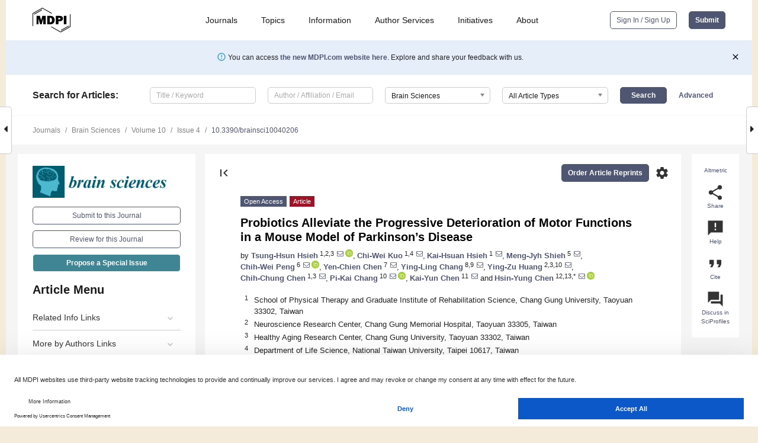

--- FILE ---
content_type: text/html; charset=UTF-8
request_url: https://www.mdpi.com/2076-3425/10/4/206
body_size: 83815
content:


<!DOCTYPE html>
<html lang="en" xmlns:og="http://ogp.me/ns#" xmlns:fb="https://www.facebook.com/2008/fbml">
    <head>
        <meta charset="utf-8">
        <meta http-equiv="X-UA-Compatible" content="IE=edge,chrome=1">
        <meta content="mdpi" name="sso-service" />
                             <meta content="width=device-width, initial-scale=1.0" name="viewport" />        
                <title>Probiotics Alleviate the Progressive Deterioration of Motor Functions in a Mouse Model of Parkinson’s Disease</title><link rel="stylesheet" href="https://pub.mdpi-res.com/assets/css/font-awesome.min.css?eb190a3a77e5e1ee?1768564054">
        <link rel="stylesheet" href="https://pub.mdpi-res.com/assets/css/jquery.multiselect.css?f56c135cbf4d1483?1768564054">
        <link rel="stylesheet" href="https://pub.mdpi-res.com/assets/css/chosen.min.css?d7ca5ca9441ef9e1?1768564054">

                    <link rel="stylesheet" href="https://pub.mdpi-res.com/assets/css/main2.css?811c15039ec4533e?1768564054">
        
                <link rel="mask-icon" href="https://pub.mdpi-res.com/img/mask-icon-128.svg?c1c7eca266cd7013?1768564054" color="#4f5671">
        <link rel="apple-touch-icon" sizes="180x180" href="https://pub.mdpi-res.com/icon/apple-touch-icon-180x180.png?1768564054">
        <link rel="apple-touch-icon" sizes="152x152" href="https://pub.mdpi-res.com/icon/apple-touch-icon-152x152.png?1768564054">
        <link rel="apple-touch-icon" sizes="144x144" href="https://pub.mdpi-res.com/icon/apple-touch-icon-144x144.png?1768564054">
        <link rel="apple-touch-icon" sizes="120x120" href="https://pub.mdpi-res.com/icon/apple-touch-icon-120x120.png?1768564054">
        <link rel="apple-touch-icon" sizes="114x114" href="https://pub.mdpi-res.com/icon/apple-touch-icon-114x114.png?1768564054">
        <link rel="apple-touch-icon" sizes="76x76"   href="https://pub.mdpi-res.com/icon/apple-touch-icon-76x76.png?1768564054">
        <link rel="apple-touch-icon" sizes="72x72"   href="https://pub.mdpi-res.com/icon/apple-touch-icon-72x72.png?1768564054">
        <link rel="apple-touch-icon" sizes="57x57"   href="https://pub.mdpi-res.com/icon/apple-touch-icon-57x57.png?1768564054">
        <link rel="apple-touch-icon"                 href="https://pub.mdpi-res.com/icon/apple-touch-icon-57x57.png?1768564054">
        <link rel="apple-touch-icon-precomposed"     href="https://pub.mdpi-res.com/icon/apple-touch-icon-57x57.png?1768564054">
                        <link rel="manifest" href="/manifest.json">
        <meta name="theme-color" content="#ffffff">
        <meta name="application-name" content="&nbsp;"/>

            <link rel="apple-touch-startup-image" href="https://pub.mdpi-res.com/img/journals/brainsci-logo-sq.png?b1f311ce02ee3ab5">
    <link rel="apple-touch-icon" href="https://pub.mdpi-res.com/img/journals/brainsci-logo-sq.png?b1f311ce02ee3ab5">
    <meta name="msapplication-TileImage" content="https://pub.mdpi-res.com/img/journals/brainsci-logo-sq.png?b1f311ce02ee3ab5">

            <link rel="stylesheet" href="https://pub.mdpi-res.com/assets/css/jquery-ui-1.10.4.custom.min.css?80647d88647bf347?1768564054">
    <link rel="stylesheet" href="https://pub.mdpi-res.com/assets/css/magnific-popup.min.css?04d343e036f8eecd?1768564054">
    <link rel="stylesheet" href="https://pub.mdpi-res.com/assets/css/xml2html/article-html.css?b5ed6c65b8b7ceb9?1768564054">
            
    <style>

h2, #abstract .related_suggestion_title {
    }

.batch_articles a {
    color: #000;
}

    a, .batch_articles .authors a, a:focus, a:hover, a:active, .batch_articles a:focus, .batch_articles a:hover, li.side-menu-li a {
            }

    span.label a {
        color: #fff;
    }

    #main-content a.title-link:hover,
    #main-content a.title-link:focus,
    #main-content div.generic-item a.title-link:hover,
    #main-content div.generic-item a.title-link:focus {
            }

    #main-content #middle-column .generic-item.article-item a.title-link:hover,
    #main-content #middle-column .generic-item.article-item a.title-link:focus {
            }

    .art-authors a.toEncode {
        color: #333;
        font-weight: 700;
    }

    #main-content #middle-column ul li::before {
            }

    .accordion-navigation.active a.accordion__title,
    .accordion-navigation.active a.accordion__title::after {
            }

    .accordion-navigation li:hover::before,
    .accordion-navigation li:hover a,
    .accordion-navigation li:focus a {
            }

    .relative-size-container .relative-size-image .relative-size {
            }

    .middle-column__help__fixed a:hover i,
            }

    input[type="checkbox"]:checked:after {
            }

    input[type="checkbox"]:not(:disabled):hover:before {
            }

    #main-content .bolded-text {
            }


#main-content .hypothesis-count-container {
    }

#main-content .hypothesis-count-container:before {
    }

.full-size-menu ul li.menu-item .dropdown-wrapper {
    }

.full-size-menu ul li.menu-item > a.open::after {
    }

#title-story .title-story-orbit .orbit-caption {
    #background: url('/img/design/000000_background.png') !important;
    background: url('/img/design/ffffff_background.png') !important;
    color: rgb(51, 51, 51) !important;
}

#main-content .content__container__orbit {
    background-color: #000 !important;
}

#main-content .content__container__journal {
        color: #fff;
}

.html-article-menu .row span {
    }

.html-article-menu .row span.active {
    }

.accordion-navigation__journal .side-menu-li.active::before,
.accordion-navigation__journal .side-menu-li.active a {
    color: rgba(0,92,111,0.75) !important;
    font-weight: 700;
}

.accordion-navigation__journal .side-menu-li:hover::before ,
.accordion-navigation__journal .side-menu-li:hover a {
    color: rgba(0,92,111,0.75) !important;
    }

.side-menu-ul li.active a, .side-menu-ul li.active, .side-menu-ul li.active::before {
    color: rgba(0,92,111,0.75) !important;
}

.side-menu-ul li.active a {
    }

.result-selected, .active-result.highlighted, .active-result:hover,
.result-selected, .active-result.highlighted, .active-result:focus {
        }

.search-container.search-container__default-scheme {
    }

nav.tab-bar .open-small-search.active:after {
    }

.search-container.search-container__default-scheme .custom-accordion-for-small-screen-link::after {
    color: #fff;
}

@media only screen and (max-width: 50em) {
    #main-content .content__container.journal-info {
        color: #fff;
            }

    #main-content .content__container.journal-info a {
        color: #fff;
    }
} 

.button.button--color {
        }

.button.button--color:hover,
.button.button--color:focus {
            }

.button.button--color-journal {
    position: relative;
    background-color: rgba(0,92,111,0.75);
    border-color: #fff;
    color: #fff !important;
}

.button.button--color-journal:hover::before {
    content: '';
    position: absolute;
    top: 0;
    left: 0;
    height: 100%;
    width: 100%;
    background-color: #ffffff;
    opacity: 0.2;
}

.button.button--color-journal:visited,
.button.button--color-journal:hover,
.button.button--color-journal:focus {
    background-color: rgba(0,92,111,0.75);
    border-color: #fff;
    color: #fff !important;
}

.button.button--color path {
    }

.button.button--color:hover path {
    fill: #fff;
}

#main-content #search-refinements .ui-slider-horizontal .ui-slider-range {
    }

.breadcrumb__element:last-of-type a {
    }

#main-header {
    }

#full-size-menu .top-bar, #full-size-menu li.menu-item span.user-email {
    }

.top-bar-section li:not(.has-form) a:not(.button) {
    }

#full-size-menu li.menu-item .dropdown-wrapper li a:hover {
    }

#full-size-menu li.menu-item a:hover, #full-size-menu li.menu.item a:focus, nav.tab-bar a:hover {
    }
#full-size-menu li.menu.item a:active, #full-size-menu li.menu.item a.active {
    }

#full-size-menu li.menu-item a.open-mega-menu.active, #full-size-menu li.menu-item div.mega-menu, a.open-mega-menu.active {
        }

#full-size-menu li.menu-item div.mega-menu li, #full-size-menu li.menu-item div.mega-menu a {
            border-color: #9a9a9a;
}

div.type-section h2 {
                font-size: 20px;
    line-height: 26px;
    font-weight: 300;
}

div.type-section h3 {
    margin-left: 15px;
    margin-bottom: 0px;
    font-weight: 300;
}

.journal-tabs .tab-title.active a {
            }

</style>
    <link rel="stylesheet" href="https://pub.mdpi-res.com/assets/css/slick.css?f38b2db10e01b157?1768564054">

                
    <meta name="title" content="Probiotics Alleviate the Progressive Deterioration of Motor Functions in a Mouse Model of Parkinson’s Disease">
    <meta name="description" content="Parkinson&rsquo;s disease (PD) is one of the common long-term degenerative disorders that primarily affect motor systems. Gastrointestinal (GI) symptoms are common in individuals with PD and often present before motor symptoms. It has been found that gut dysbiosis to PD pathology is related to the severity of motor and non-motor symptoms in PD. Probiotics have been reported to have the ability to improve the symptoms related to constipation in PD patients. However, the evidence from preclinical or clinical research to verify the beneficial effects of probiotics for the motor functions in PD is still limited. An experimental PD animal model could be helpful in exploring the potential therapeutic strategy using probiotics. In the current study, we examined whether daily and long-term administration of probiotics has neuroprotective effects on nigrostriatal dopamine neurons and whether it can further alleviate the motor dysfunctions in PD mice. Transgenic MitoPark PD mice were chosen for this study and the effects of daily probiotic treatment on gait, beam balance, motor coordination, and the degeneration levels of dopaminergic neurons were identified. From the results, compared with the sham treatment group, we found that the daily administration of probiotics significantly reduced the motor impairments in gait pattern, balance function, and motor coordination. Immunohistochemically, a tyrosine hydroxylase (TH)-positive cell in the substantia nigra was significantly preserved in the probiotic-treated PD mice. These results showed that long-term administration of probiotics has neuroprotective effects on dopamine neurons and further attenuates the deterioration of motor dysfunctions in MitoPark PD mice. Our data further highlighted the promising possibility of the potential use of probiotics, which could be the relevant approach for further application on human PD subjects." >
    <link rel="image_src" href="https://pub.mdpi-res.com/img/journals/brainsci-logo.png?b1f311ce02ee3ab5" >
    <meta name="dc.title" content="Probiotics Alleviate the Progressive Deterioration of Motor Functions in a Mouse Model of Parkinson’s Disease">

    <meta name="dc.creator" content="Tsung-Hsun Hsieh">
    <meta name="dc.creator" content="Chi-Wei Kuo">
    <meta name="dc.creator" content="Kai-Hsuan Hsieh">
    <meta name="dc.creator" content="Meng-Jyh Shieh">
    <meta name="dc.creator" content="Chih-Wei Peng">
    <meta name="dc.creator" content="Yen-Chien Chen">
    <meta name="dc.creator" content="Ying-Ling Chang">
    <meta name="dc.creator" content="Ying-Zu Huang">
    <meta name="dc.creator" content="Chih-Chung Chen">
    <meta name="dc.creator" content="Pi-Kai Chang">
    <meta name="dc.creator" content="Kai-Yun Chen">
    <meta name="dc.creator" content="Hsin-Yung Chen">
    
    <meta name="dc.type" content="Article">
    <meta name="dc.source" content="Brain Sciences 2020, Vol. 10, Page 206">
    <meta name="dc.date" content="2020-04-01">
    <meta name ="dc.identifier" content="10.3390/brainsci10040206">
    
    <meta name="dc.publisher" content="Multidisciplinary Digital Publishing Institute">
    <meta name="dc.rights" content="http://creativecommons.org/licenses/by/3.0/">
    <meta name="dc.format" content="application/pdf" >
    <meta name="dc.language" content="en" >
    <meta name="dc.description" content="Parkinson&rsquo;s disease (PD) is one of the common long-term degenerative disorders that primarily affect motor systems. Gastrointestinal (GI) symptoms are common in individuals with PD and often present before motor symptoms. It has been found that gut dysbiosis to PD pathology is related to the severity of motor and non-motor symptoms in PD. Probiotics have been reported to have the ability to improve the symptoms related to constipation in PD patients. However, the evidence from preclinical or clinical research to verify the beneficial effects of probiotics for the motor functions in PD is still limited. An experimental PD animal model could be helpful in exploring the potential therapeutic strategy using probiotics. In the current study, we examined whether daily and long-term administration of probiotics has neuroprotective effects on nigrostriatal dopamine neurons and whether it can further alleviate the motor dysfunctions in PD mice. Transgenic MitoPark PD mice were chosen for this study and the effects of daily probiotic treatment on gait, beam balance, motor coordination, and the degeneration levels of dopaminergic neurons were identified. From the results, compared with the sham treatment group, we found that the daily administration of probiotics significantly reduced the motor impairments in gait pattern, balance function, and motor coordination. Immunohistochemically, a tyrosine hydroxylase (TH)-positive cell in the substantia nigra was significantly preserved in the probiotic-treated PD mice. These results showed that long-term administration of probiotics has neuroprotective effects on dopamine neurons and further attenuates the deterioration of motor dysfunctions in MitoPark PD mice. Our data further highlighted the promising possibility of the potential use of probiotics, which could be the relevant approach for further application on human PD subjects." >

    <meta name="dc.subject" content="probiotics" >
    <meta name="dc.subject" content="Parkinson’s disease" >
    <meta name="dc.subject" content="neuroprotection" >
    <meta name="dc.subject" content="motor function" >
    <meta name="dc.subject" content="MitoPark" >
    <meta name="dc.subject" content="mice" >
    
    <meta name ="prism.issn" content="2076-3425">
    <meta name ="prism.publicationName" content="Brain Sciences">
    <meta name ="prism.publicationDate" content="2020-04-01">
    <meta name ="prism.section" content="Article" >

            <meta name ="prism.volume" content="10">
        <meta name ="prism.number" content="4">
        <meta name ="prism.startingPage" content="206" >

            
    <meta name="citation_issn" content="2076-3425">
    <meta name="citation_journal_title" content="Brain Sciences">
    <meta name="citation_publisher" content="Multidisciplinary Digital Publishing Institute">
    <meta name="citation_title" content="Probiotics Alleviate the Progressive Deterioration of Motor Functions in a Mouse Model of Parkinson’s Disease">
    <meta name="citation_publication_date" content="2020/4">
    <meta name="citation_online_date" content="2020/04/01">

            <meta name="citation_volume" content="10">
        <meta name="citation_issue" content="4">
        <meta name="citation_firstpage" content="206">

            
    <meta name="citation_author" content="Hsieh, Tsung-Hsun">
    <meta name="citation_author" content="Kuo, Chi-Wei">
    <meta name="citation_author" content="Hsieh, Kai-Hsuan">
    <meta name="citation_author" content="Shieh, Meng-Jyh">
    <meta name="citation_author" content="Peng, Chih-Wei">
    <meta name="citation_author" content="Chen, Yen-Chien">
    <meta name="citation_author" content="Chang, Ying-Ling">
    <meta name="citation_author" content="Huang, Ying-Zu">
    <meta name="citation_author" content="Chen, Chih-Chung">
    <meta name="citation_author" content="Chang, Pi-Kai">
    <meta name="citation_author" content="Chen, Kai-Yun">
    <meta name="citation_author" content="Chen, Hsin-Yung">
    
    <meta name="citation_doi" content="10.3390/brainsci10040206">
    
    <meta name="citation_id" content="mdpi-brainsci10040206">
    <meta name="citation_abstract_html_url" content="https://www.mdpi.com/2076-3425/10/4/206">

    <meta name="citation_pdf_url" content="https://www.mdpi.com/2076-3425/10/4/206/pdf?version=1585919581">
    <link rel="alternate" type="application/pdf" title="PDF Full-Text" href="https://www.mdpi.com/2076-3425/10/4/206/pdf?version=1585919581">
    <meta name="fulltext_pdf" content="https://www.mdpi.com/2076-3425/10/4/206/pdf?version=1585919581">
    
    <meta name="citation_fulltext_html_url" content="https://www.mdpi.com/2076-3425/10/4/206/htm">
    <link rel="alternate" type="text/html" title="HTML Full-Text" href="https://www.mdpi.com/2076-3425/10/4/206/htm">
    <meta name="fulltext_html" content="https://www.mdpi.com/2076-3425/10/4/206/htm">
    
    <link rel="alternate" type="text/xml" title="XML Full-Text" href="https://www.mdpi.com/2076-3425/10/4/206/xml">
    <meta name="fulltext_xml" content="https://www.mdpi.com/2076-3425/10/4/206/xml">
    <meta name="citation_xml_url" content="https://www.mdpi.com/2076-3425/10/4/206/xml">
    
    <meta name="twitter:card" content="summary" />
    <meta name="twitter:site" content="@MDPIOpenAccess" />
    <meta name="twitter:image" content="https://pub.mdpi-res.com/img/journals/brainsci-logo-social.png?b1f311ce02ee3ab5" />

    <meta property="fb:app_id" content="131189377574"/>
    <meta property="og:site_name" content="MDPI"/>
    <meta property="og:type" content="article"/>
    <meta property="og:url" content="https://www.mdpi.com/2076-3425/10/4/206" />
    <meta property="og:title" content="Probiotics Alleviate the Progressive Deterioration of Motor Functions in a Mouse Model of Parkinson’s Disease" />
    <meta property="og:description" content="Parkinson&rsquo;s disease (PD) is one of the common long-term degenerative disorders that primarily affect motor systems. Gastrointestinal (GI) symptoms are common in individuals with PD and often present before motor symptoms. It has been found that gut dysbiosis to PD pathology is related to the severity of motor and non-motor symptoms in PD. Probiotics have been reported to have the ability to improve the symptoms related to constipation in PD patients. However, the evidence from preclinical or clinical research to verify the beneficial effects of probiotics for the motor functions in PD is still limited. An experimental PD animal model could be helpful in exploring the potential therapeutic strategy using probiotics. In the current study, we examined whether daily and long-term administration of probiotics has neuroprotective effects on nigrostriatal dopamine neurons and whether it can further alleviate the motor dysfunctions in PD mice. Transgenic MitoPark PD mice were chosen for this study and the effects of daily probiotic treatment on gait, beam balance, motor coordination, and the degeneration levels of dopaminergic neurons were identified. From the results, compared with the sham treatment group, we found that the daily administration of probiotics significantly reduced the motor impairments in gait pattern, balance function, and motor coordination. Immunohistochemically, a tyrosine hydroxylase (TH)-positive cell in the substantia nigra was significantly preserved in the probiotic-treated PD mice. These results showed that long-term administration of probiotics has neuroprotective effects on dopamine neurons and further attenuates the deterioration of motor dysfunctions in MitoPark PD mice. Our data further highlighted the promising possibility of the potential use of probiotics, which could be the relevant approach for further application on human PD subjects." />
    <meta property="og:image" content="https://pub.mdpi-res.com/brainsci/brainsci-10-00206/article_deploy/html/images/brainsci-10-00206-ag-550.jpg?1585919672" />
                <link rel="alternate" type="application/rss+xml" title="MDPI Publishing - Latest articles" href="https://www.mdpi.com/rss">
                
        <meta name="google-site-verification" content="PxTlsg7z2S00aHroktQd57fxygEjMiNHydKn3txhvwY">
        <meta name="facebook-domain-verification" content="mcoq8dtq6sb2hf7z29j8w515jjoof7" />

                <script id="usercentrics-cmp" src="https://web.cmp.usercentrics.eu/ui/loader.js" data-ruleset-id="PbAnaGk92sB5Cc" async></script>
        
        <!--[if lt IE 9]>
            <script>var browserIe8 = true;</script>
            <link rel="stylesheet" href="https://pub.mdpi-res.com/assets/css/ie8foundationfix.css?50273beac949cbf0?1768564054">
            <script src="//html5shiv.googlecode.com/svn/trunk/html5.js"></script>
            <script src="//cdnjs.cloudflare.com/ajax/libs/html5shiv/3.6.2/html5shiv.js"></script>
            <script src="//s3.amazonaws.com/nwapi/nwmatcher/nwmatcher-1.2.5-min.js"></script>
            <script src="//html5base.googlecode.com/svn-history/r38/trunk/js/selectivizr-1.0.3b.js"></script>
            <script src="//cdnjs.cloudflare.com/ajax/libs/respond.js/1.1.0/respond.min.js"></script>
            <script src="https://pub.mdpi-res.com/assets/js/ie8/ie8patch.js?9e1d3c689a0471df?1768564054"></script>
            <script src="https://pub.mdpi-res.com/assets/js/ie8/rem.min.js?94b62787dcd6d2f2?1768564054"></script>            
                                                        <![endif]-->

                    <script>
                window.dataLayer = window.dataLayer || [];
                function gtag() { dataLayer.push(arguments); }
                gtag('consent', 'default', {
                    'ad_user_data': 'denied',
                    'ad_personalization': 'denied',
                    'ad_storage': 'denied',
                    'analytics_storage': 'denied',
                    'wait_for_update': 500,
                });
                dataLayer.push({'gtm.start': new Date().getTime(), 'event': 'gtm.js'});

                            </script>

            <script>
                (function(w,d,s,l,i){w[l]=w[l]||[];w[l].push({'gtm.start':
                new Date().getTime(),event:'gtm.js'});var f=d.getElementsByTagName(s)[0],
                j=d.createElement(s),dl=l!='dataLayer'?'&l='+l:'';j.async=true;j.src=
                'https://www.googletagmanager.com/gtm.js?id='+i+dl;f.parentNode.insertBefore(j,f);
                })(window,document,'script','dataLayer','GTM-WPK7SW5');
            </script>

                        
                              <script>!function(e){var n="https://s.go-mpulse.net/boomerang/";if("True"=="True")e.BOOMR_config=e.BOOMR_config||{},e.BOOMR_config.PageParams=e.BOOMR_config.PageParams||{},e.BOOMR_config.PageParams.pci=!0,n="https://s2.go-mpulse.net/boomerang/";if(window.BOOMR_API_key="4MGA4-E5JH8-79LAG-STF7X-79Z92",function(){function e(){if(!o){var e=document.createElement("script");e.id="boomr-scr-as",e.src=window.BOOMR.url,e.async=!0,i.parentNode.appendChild(e),o=!0}}function t(e){o=!0;var n,t,a,r,d=document,O=window;if(window.BOOMR.snippetMethod=e?"if":"i",t=function(e,n){var t=d.createElement("script");t.id=n||"boomr-if-as",t.src=window.BOOMR.url,BOOMR_lstart=(new Date).getTime(),e=e||d.body,e.appendChild(t)},!window.addEventListener&&window.attachEvent&&navigator.userAgent.match(/MSIE [67]\./))return window.BOOMR.snippetMethod="s",void t(i.parentNode,"boomr-async");a=document.createElement("IFRAME"),a.src="about:blank",a.title="",a.role="presentation",a.loading="eager",r=(a.frameElement||a).style,r.width=0,r.height=0,r.border=0,r.display="none",i.parentNode.appendChild(a);try{O=a.contentWindow,d=O.document.open()}catch(_){n=document.domain,a.src="javascript:var d=document.open();d.domain='"+n+"';void(0);",O=a.contentWindow,d=O.document.open()}if(n)d._boomrl=function(){this.domain=n,t()},d.write("<bo"+"dy onload='document._boomrl();'>");else if(O._boomrl=function(){t()},O.addEventListener)O.addEventListener("load",O._boomrl,!1);else if(O.attachEvent)O.attachEvent("onload",O._boomrl);d.close()}function a(e){window.BOOMR_onload=e&&e.timeStamp||(new Date).getTime()}if(!window.BOOMR||!window.BOOMR.version&&!window.BOOMR.snippetExecuted){window.BOOMR=window.BOOMR||{},window.BOOMR.snippetStart=(new Date).getTime(),window.BOOMR.snippetExecuted=!0,window.BOOMR.snippetVersion=12,window.BOOMR.url=n+"4MGA4-E5JH8-79LAG-STF7X-79Z92";var i=document.currentScript||document.getElementsByTagName("script")[0],o=!1,r=document.createElement("link");if(r.relList&&"function"==typeof r.relList.supports&&r.relList.supports("preload")&&"as"in r)window.BOOMR.snippetMethod="p",r.href=window.BOOMR.url,r.rel="preload",r.as="script",r.addEventListener("load",e),r.addEventListener("error",function(){t(!0)}),setTimeout(function(){if(!o)t(!0)},3e3),BOOMR_lstart=(new Date).getTime(),i.parentNode.appendChild(r);else t(!1);if(window.addEventListener)window.addEventListener("load",a,!1);else if(window.attachEvent)window.attachEvent("onload",a)}}(),"".length>0)if(e&&"performance"in e&&e.performance&&"function"==typeof e.performance.setResourceTimingBufferSize)e.performance.setResourceTimingBufferSize();!function(){if(BOOMR=e.BOOMR||{},BOOMR.plugins=BOOMR.plugins||{},!BOOMR.plugins.AK){var n=""=="true"?1:0,t="",a="clm2rnix24f6u2lk7rfa-f-a97568575-clientnsv4-s.akamaihd.net",i="false"=="true"?2:1,o={"ak.v":"39","ak.cp":"1774948","ak.ai":parseInt("1155516",10),"ak.ol":"0","ak.cr":9,"ak.ipv":4,"ak.proto":"h2","ak.rid":"485279c","ak.r":48121,"ak.a2":n,"ak.m":"dscb","ak.n":"essl","ak.bpcip":"18.217.168.0","ak.cport":57352,"ak.gh":"23.62.38.236","ak.quicv":"","ak.tlsv":"tls1.3","ak.0rtt":"","ak.0rtt.ed":"","ak.csrc":"-","ak.acc":"","ak.t":"1768619082","ak.ak":"hOBiQwZUYzCg5VSAfCLimQ==5jebN3eBuL+y1D3UmUOdPm6PnSZEh5c5J0k9unD5NsCOCmSSKxQFMfM1EnSW3q3D/F9qxF5abWNUgJs00AZWFhqh5SfcvoJZ1oQ27cCTHzAh792uLQq3bmGLGXGZL4bKfy5SPAMz7U579g3dO+9f6Eo4eVLUIU/9tdTjyL97x3hyvB8PLPLK+gzO3f3RbeJSgHvo8qso49J32MlM/9TyrQyyW75YF7NRBmuwBF/Eman+BR3eYwHyvjCtulcJcXhkxnh5WVEEHlpfnlS7XjtG9auUKMGtNciJeQmVqIs8Yz+kGw4ToIVAEUheWneV4/m/u/CuvWkhGY/gcCvHC9kVkIel8EEtyFY2GNsrBUq0xvUtCnIFOUDun2JQn8w9ot2WRCbZ65cwWBOtc9J5NqPiWMN5J1a8E6YjGTLH1G4XTLY=","ak.pv":"21","ak.dpoabenc":"","ak.tf":i};if(""!==t)o["ak.ruds"]=t;var r={i:!1,av:function(n){var t="http.initiator";if(n&&(!n[t]||"spa_hard"===n[t]))o["ak.feo"]=void 0!==e.aFeoApplied?1:0,BOOMR.addVar(o)},rv:function(){var e=["ak.bpcip","ak.cport","ak.cr","ak.csrc","ak.gh","ak.ipv","ak.m","ak.n","ak.ol","ak.proto","ak.quicv","ak.tlsv","ak.0rtt","ak.0rtt.ed","ak.r","ak.acc","ak.t","ak.tf"];BOOMR.removeVar(e)}};BOOMR.plugins.AK={akVars:o,akDNSPreFetchDomain:a,init:function(){if(!r.i){var e=BOOMR.subscribe;e("before_beacon",r.av,null,null),e("onbeacon",r.rv,null,null),r.i=!0}return this},is_complete:function(){return!0}}}}()}(window);</script></head>

    <body>
         
                		        	        		        	
		<div class="direction direction_right" id="small_right" style="border-right-width: 0px; padding:0;">
        <i class="fa fa-caret-right fa-2x"></i>
    </div>

	<div class="big_direction direction_right" id="big_right" style="border-right-width: 0px;">
				<div style="text-align: right;">
									Next Article in Journal<br>
				<div><a href="/2076-3425/10/4/207">Handle the Autism Spectrum Condition during Coronavirus (COVID-19) <i>Stay at Home</i> Period: Ten Tips for Helping Parents and Caregivers of Young Children</a></div>
					 			 		Next Article in Special Issue<br>
		 		<div><a href="/2076-3425/10/4/242">Can Gut Microbiota Be a Good Predictor for Parkinson’s Disease? A Machine Learning Approach</a></div>
		 		 		 	</div>
	</div>
	
		<div class="direction" id="small_left" style="border-left-width: 0px">
        <i class="fa fa-caret-left fa-2x"></i>
    </div>
	<div class="big_direction" id="big_left" style="border-left-width: 0px;">
				<div>
									Previous Article in Journal<br>
				<div><a href="/2076-3425/10/4/205">Comparative Study of Novel Noninvasive Cerebral Autoregulation Volumetric Reactivity Indices Reflected by Ultrasonic Speed and Attenuation as Dynamic Measurements in the Human Brain</a></div>
					 			 	 	</div>
	</div>
	    <div style="clear: both;"></div>

                    
<div id="menuModal" class="reveal-modal reveal-modal-new reveal-modal-menu" aria-hidden="true" data-reveal role="dialog">
    <div class="menu-container">
        <div class="UI_NavMenu">
            


<div class="content__container " >
    <div class="custom-accordion-for-small-screen-link " >
                            <h2>Journals</h2>
                    </div>

    <div class="target-item custom-accordion-for-small-screen-content show-for-medium-up">
                            <div class="menu-container__links">
                        <div style="width: 100%; float: left;">
                            <a href="/about/journals">Active Journals</a>
                            <a href="/about/journalfinder">Find a Journal</a>
                            <a href="/about/journals/proposal">Journal Proposal</a>
                            <a href="/about/proceedings">Proceedings Series</a>
                        </div>
                    </div>
                    </div>
</div>

            <a href="/topics">
                <h2>Topics</h2>
            </a>

            


<div class="content__container " >
    <div class="custom-accordion-for-small-screen-link " >
                            <h2>Information</h2>
                    </div>

    <div class="target-item custom-accordion-for-small-screen-content show-for-medium-up">
                            <div class="menu-container__links">
                        <div style="width: 100%; max-width: 200px; float: left;">
                            <a href="/authors">For Authors</a>
                            <a href="/reviewers">For Reviewers</a>
                            <a href="/editors">For Editors</a>
                            <a href="/librarians">For Librarians</a>
                            <a href="/publishing_services">For Publishers</a>
                            <a href="/societies">For Societies</a>
                            <a href="/conference_organizers">For Conference Organizers</a>
                        </div>
                        <div style="width: 100%; max-width: 250px; float: left;">
                            <a href="/openaccess">Open Access Policy</a>
                            <a href="/ioap">Institutional Open Access Program</a>
                            <a href="/special_issues_guidelines">Special Issues Guidelines</a>
                            <a href="/editorial_process">Editorial Process</a>
                            <a href="/ethics">Research and Publication Ethics</a>
                            <a href="/apc">Article Processing Charges</a>
                            <a href="/awards">Awards</a>
                            <a href="/testimonials">Testimonials</a>
                        </div>
                    </div>
                    </div>
</div>

            <a href="/authors/english">
                <h2>Author Services</h2>
            </a>

            


<div class="content__container " >
    <div class="custom-accordion-for-small-screen-link " >
                            <h2>Initiatives</h2>
                    </div>

    <div class="target-item custom-accordion-for-small-screen-content show-for-medium-up">
                            <div class="menu-container__links">
                        <div style="width: 100%; float: left;">
                            <a href="https://sciforum.net" target="_blank" rel="noopener noreferrer">Sciforum</a>
                            <a href="https://www.mdpi.com/books" target="_blank" rel="noopener noreferrer">MDPI Books</a>
                            <a href="https://www.preprints.org" target="_blank" rel="noopener noreferrer">Preprints.org</a>
                            <a href="https://www.scilit.com" target="_blank" rel="noopener noreferrer">Scilit</a>
                            <a href="https://sciprofiles.com" target="_blank" rel="noopener noreferrer">SciProfiles</a>
                            <a href="https://encyclopedia.pub" target="_blank" rel="noopener noreferrer">Encyclopedia</a>
                            <a href="https://jams.pub" target="_blank" rel="noopener noreferrer">JAMS</a>
                            <a href="/about/proceedings">Proceedings Series</a>
                        </div>
                    </div>
                    </div>
</div>

            


<div class="content__container " >
    <div class="custom-accordion-for-small-screen-link " >
                            <h2>About</h2>
                    </div>

    <div class="target-item custom-accordion-for-small-screen-content show-for-medium-up">
                            <div class="menu-container__links">
                        <div style="width: 100%; float: left;">
                            <a href="/about">Overview</a>
                            <a href="/about/contact">Contact</a>
                            <a href="https://careers.mdpi.com" target="_blank" rel="noopener noreferrer">Careers</a>
                            <a href="/about/announcements">News</a>
                            <a href="/about/press">Press</a>
                            <a href="http://blog.mdpi.com/" target="_blank" rel="noopener noreferrer">Blog</a>
                        </div>
                    </div>
                    </div>
</div>
        </div>

        <div class="menu-container__buttons">
                            <a class="button UA_SignInUpButton" href="/user/login">Sign In / Sign Up</a>
                    </div>
    </div>
</div>

                
<div id="captchaModal" class="reveal-modal reveal-modal-new reveal-modal-new--small" data-reveal aria-label="Captcha" aria-hidden="true" role="dialog"></div>
        
<div id="actionDisabledModal" class="reveal-modal" data-reveal aria-labelledby="actionDisableModalTitle" aria-hidden="true" role="dialog" style="width: 300px;">
    <h2 id="actionDisableModalTitle">Notice</h2>
    <form action="/email/captcha" method="post" id="emailCaptchaForm">
        <div class="row">
            <div id="js-action-disabled-modal-text" class="small-12 columns">
            </div>
            
            <div id="js-action-disabled-modal-submit" class="small-12 columns" style="margin-top: 10px; display: none;">
                You can make submissions to other journals 
                <a href="https://susy.mdpi.com/user/manuscripts/upload">here</a>.
            </div>
        </div>
    </form>
    <a class="close-reveal-modal" aria-label="Close">
        <i class="material-icons">clear</i>
    </a>
</div>
        
<div id="rssNotificationModal" class="reveal-modal reveal-modal-new" data-reveal aria-labelledby="rssNotificationModalTitle" aria-hidden="true" role="dialog">
    <div class="row">
        <div class="small-12 columns">
            <h2 id="rssNotificationModalTitle">Notice</h2>
            <p>
                You are accessing a machine-readable page. In order to be human-readable, please install an RSS reader.
            </p>
        </div>
    </div>
    <div class="row">
        <div class="small-12 columns">
            <a class="button button--color js-rss-notification-confirm">Continue</a>
            <a class="button button--grey" onclick="$(this).closest('.reveal-modal').find('.close-reveal-modal').click(); return false;">Cancel</a>
        </div>
    </div>
    <a class="close-reveal-modal" aria-label="Close">
        <i class="material-icons">clear</i>
    </a>
</div>
        
<div id="drop-article-label-openaccess" class="f-dropdown medium" data-dropdown-content aria-hidden="true" tabindex="-1">
    <p>
        All articles published by MDPI are made immediately available worldwide under an open access license. No special 
        permission is required to reuse all or part of the article published by MDPI, including figures and tables. For 
        articles published under an open access Creative Common CC BY license, any part of the article may be reused without 
        permission provided that the original article is clearly cited. For more information, please refer to
        <a href="https://www.mdpi.com/openaccess">https://www.mdpi.com/openaccess</a>.
    </p>
</div>

<div id="drop-article-label-feature" class="f-dropdown medium" data-dropdown-content aria-hidden="true" tabindex="-1">
    <p>
        Feature papers represent the most advanced research with significant potential for high impact in the field. A Feature 
        Paper should be a substantial original Article that involves several techniques or approaches, provides an outlook for 
        future research directions and describes possible research applications.
    </p>

    <p>
        Feature papers are submitted upon individual invitation or recommendation by the scientific editors and must receive 
        positive feedback from the reviewers.
    </p>
</div>

<div id="drop-article-label-choice" class="f-dropdown medium" data-dropdown-content aria-hidden="true" tabindex="-1">
    <p>
        Editor’s Choice articles are based on recommendations by the scientific editors of MDPI journals from around the world. 
        Editors select a small number of articles recently published in the journal that they believe will be particularly 
        interesting to readers, or important in the respective research area. The aim is to provide a snapshot of some of the 
        most exciting work published in the various research areas of the journal.

        <div style="margin-top: -10px;">
            <div id="drop-article-label-choice-journal-link" style="display: none; margin-top: -10px; padding-top: 10px;">
            </div>
        </div>
    </p>
</div>

<div id="drop-article-label-resubmission" class="f-dropdown medium" data-dropdown-content aria-hidden="true" tabindex="-1">
    <p>
        Original Submission Date Received: <span id="drop-article-label-resubmission-date"></span>.
    </p>
</div>

                <div id="container">
                        
                <noscript>
                    <div id="no-javascript">
                        You seem to have javascript disabled. Please note that many of the page functionalities won't work as expected without javascript enabled.
                    </div>
                </noscript>

                <div class="fixed">
                    <nav class="tab-bar show-for-medium-down">
                        <div class="row full-width collapse">
                            <div class="medium-3 small-4 columns">
                                <a href="/">
                                    <img class="full-size-menu__mdpi-logo" src="https://pub.mdpi-res.com/img/design/mdpi-pub-logo-black-small1.svg?da3a8dcae975a41c?1768564054" style="width: 64px;" title="MDPI Open Access Journals">
                                </a>
                            </div>
                            <div class="medium-3 small-4 columns right-aligned">
                                <div class="show-for-medium-down">
                                    <a href="#" style="display: none;">
                                        <i class="material-icons" onclick="$('#menuModal').foundation('reveal', 'close'); return false;">clear</i>
                                    </a>

                                    <a class="js-toggle-desktop-layout-link" title="Toggle desktop layout" style="display: none;" href="/toggle_desktop_layout_cookie">
                                        <i class="material-icons">zoom_out_map</i>
                                    </a>

                                                                            <a href="#" class="js-open-small-search open-small-search">
                                            <i class="material-icons show-for-small only">search</i>
                                        </a>
                                    
                                    <a title="MDPI main page" class="js-open-menu" data-reveal-id="menuModal" href="#">
                                        <i class="material-icons">menu</i>
                                    </a>
                                </div>
                            </div>
                        </div>
                    </nav>                       	
                </div>
                
                <section class="main-section">
                    <header>
                        <div class="full-size-menu show-for-large-up">
                             
                                <div class="row full-width">
                                                                        <div class="large-1 columns">
                                        <a href="/">
                                            <img class="full-size-menu__mdpi-logo" src="https://pub.mdpi-res.com/img/design/mdpi-pub-logo-black-small1.svg?da3a8dcae975a41c?1768564054" title="MDPI Open Access Journals">
                                        </a>
                                    </div>

                                                                        <div class="large-8 columns text-right UI_NavMenu">
                                        <ul>
                                            <li class="menu-item"> 
                                                <a href="/about/journals" data-dropdown="journals-dropdown" aria-controls="journals-dropdown" aria-expanded="false" data-options="is_hover: true; hover_timeout: 200">Journals</a>

                                                <ul id="journals-dropdown" class="f-dropdown dropdown-wrapper dropdown-wrapper__small" data-dropdown-content aria-hidden="true" tabindex="-1">
                                                    <li>
                                                        <div class="row">
                                                            <div class="small-12 columns">
                                                                <ul>
                                                                    <li>
                                                                        <a href="/about/journals">
                                                                            Active Journals
                                                                        </a>
                                                                    </li>
                                                                    <li>
                                                                        <a href="/about/journalfinder">
                                                                            Find a Journal
                                                                        </a>
                                                                    </li>
                                                                    <li>
                                                                        <a href="/about/journals/proposal">
                                                                            Journal Proposal
                                                                        </a>
                                                                    </li>
                                                                    <li>
                                                                        <a href="/about/proceedings">
                                                                            Proceedings Series
                                                                        </a>
                                                                    </li>
                                                                </ul>
                                                            </div>
                                                        </div>
                                                    </li>
                                                </ul>
                                            </li>

                                            <li class="menu-item"> 
                                                <a href="/topics">Topics</a>
                                            </li>

                                            <li class="menu-item"> 
                                                <a href="/authors" data-dropdown="information-dropdown" aria-controls="information-dropdown" aria-expanded="false" data-options="is_hover:true; hover_timeout:200">Information</a>

                                                <ul id="information-dropdown" class="f-dropdown dropdown-wrapper" data-dropdown-content aria-hidden="true" tabindex="-1">
                                                    <li>
                                                        <div class="row">
                                                            <div class="small-5 columns right-border">
                                                                <ul>
                                                                    <li>
                                                                        <a href="/authors">For Authors</a>
                                                                    </li>
                                                                    <li>
                                                                        <a href="/reviewers">For Reviewers</a>
                                                                    </li>
                                                                    <li>
                                                                        <a href="/editors">For Editors</a>
                                                                    </li>
                                                                    <li>
                                                                        <a href="/librarians">For Librarians</a>
                                                                    </li>
                                                                    <li>
                                                                        <a href="/publishing_services">For Publishers</a>
                                                                    </li>
                                                                    <li>
                                                                        <a href="/societies">For Societies</a>
                                                                    </li>
                                                                    <li>
                                                                        <a href="/conference_organizers">For Conference Organizers</a>
                                                                    </li>
                                                                </ul>
                                                            </div>

                                                            <div class="small-7 columns">
                                                                <ul>
                                                                    <li>
                                                                        <a href="/openaccess">Open Access Policy</a>
                                                                    </li>
                                                                    <li>
                                                                        <a href="/ioap">Institutional Open Access Program</a>
                                                                    </li>
                                                                    <li>
                                                                        <a href="/special_issues_guidelines">Special Issues Guidelines</a>
                                                                    </li>
                                                                    <li>
                                                                        <a href="/editorial_process">Editorial Process</a>
                                                                    </li>
                                                                    <li>
                                                                        <a href="/ethics">Research and Publication Ethics</a>
                                                                    </li>
                                                                    <li>
                                                                        <a href="/apc">Article Processing Charges</a>
                                                                    </li>
                                                                    <li>
                                                                        <a href="/awards">Awards</a>
                                                                    </li>
                                                                    <li>
                                                                        <a href="/testimonials">Testimonials</a>
                                                                    </li>
                                                                </ul>
                                                            </div>
                                                        </div>
                                                    </li>
                                                </ul>
                                            </li>

                                            <li class="menu-item">
                                                <a href="/authors/english">Author Services</a>
                                            </li>

                                            <li class="menu-item"> 
                                                <a href="/about/initiatives" data-dropdown="initiatives-dropdown" aria-controls="initiatives-dropdown" aria-expanded="false" data-options="is_hover: true; hover_timeout: 200">Initiatives</a>

                                                <ul id="initiatives-dropdown" class="f-dropdown dropdown-wrapper dropdown-wrapper__small" data-dropdown-content aria-hidden="true" tabindex="-1">
                                                    <li>
                                                        <div class="row">
                                                            <div class="small-12 columns">
                                                                <ul>
                                                                    <li>
                                                                        <a href="https://sciforum.net" target="_blank" rel="noopener noreferrer">
                                                                                                                                                        Sciforum
                                                                        </a>
                                                                    </li>
                                                                    <li>
                                                                        <a href="https://www.mdpi.com/books" target="_blank" rel="noopener noreferrer">
                                                                                                                                                        MDPI Books
                                                                        </a>
                                                                    </li>
                                                                    <li>
                                                                        <a href="https://www.preprints.org" target="_blank" rel="noopener noreferrer">
                                                                                                                                                        Preprints.org
                                                                        </a>
                                                                    </li>
                                                                    <li>
                                                                        <a href="https://www.scilit.com" target="_blank" rel="noopener noreferrer">
                                                                                                                                                        Scilit
                                                                        </a>
                                                                    </li>
                                                                    <li>
                                                                        <a href="https://sciprofiles.com" target="_blank" rel="noopener noreferrer">
                                                                            SciProfiles
                                                                        </a>
                                                                    </li>
                                                                    <li>
                                                                        <a href="https://encyclopedia.pub" target="_blank" rel="noopener noreferrer">
                                                                                                                                                        Encyclopedia
                                                                        </a>
                                                                    </li>
                                                                    <li>
                                                                        <a href="https://jams.pub" target="_blank" rel="noopener noreferrer">
                                                                            JAMS
                                                                        </a>
                                                                    </li>
                                                                    <li>
                                                                        <a href="/about/proceedings">
                                                                            Proceedings Series
                                                                        </a>
                                                                    </li>
                                                                </ul>
                                                            </div>
                                                        </div>
                                                    </li>
                                                </ul>
                                            </li>

                                            <li class="menu-item"> 
                                                <a href="/about" data-dropdown="about-dropdown" aria-controls="about-dropdown" aria-expanded="false" data-options="is_hover: true; hover_timeout: 200">About</a>

                                                <ul id="about-dropdown" class="f-dropdown dropdown-wrapper dropdown-wrapper__small" data-dropdown-content aria-hidden="true" tabindex="-1">
                                                    <li>
                                                        <div class="row">
                                                            <div class="small-12 columns">
                                                                <ul>
                                                                    <li>
                                                                        <a href="/about">
                                                                            Overview
                                                                        </a>
                                                                    </li>
                                                                    <li>
                                                                        <a href="/about/contact">
                                                                            Contact
                                                                        </a>
                                                                    </li>
                                                                    <li>
                                                                        <a href="https://careers.mdpi.com" target="_blank" rel="noopener noreferrer">
                                                                            Careers
                                                                        </a>
                                                                    </li>
                                                                    <li> 
                                                                        <a href="/about/announcements">
                                                                            News
                                                                        </a>
                                                                    </li>
                                                                    <li> 
                                                                        <a href="/about/press">
                                                                            Press
                                                                        </a>
                                                                    </li>
                                                                    <li>
                                                                        <a href="http://blog.mdpi.com/" target="_blank" rel="noopener noreferrer">
                                                                            Blog
                                                                        </a>
                                                                    </li>
                                                                </ul>
                                                            </div>
                                                        </div>
                                                    </li>
                                                </ul>
                                            </li>

                                                                                    </ul>
                                    </div>

                                    <div class="large-3 columns text-right full-size-menu__buttons">
                                        <div>
                                                                                            <a class="button button--default-inversed UA_SignInUpButton" href="/user/login">Sign In / Sign Up</a>
                                            
                                                <a class="button button--default js-journal-active-only-link js-journal-active-only-submit-link UC_NavSubmitButton" href="            https://susy.mdpi.com/user/manuscripts/upload?journal=brainsci
    " data-disabledmessage="new submissions are not possible.">Submit</a>
                                        </div>
                                    </div>
                                </div>
                            </div>

                            <div class="row full-width new-website-link-banner" style="padding: 20px 50px 20px 20px; background-color: #E6EEFA; position: relative; display: none;">
                                <div class="small-12 columns" style="padding: 0; margin: 0; text-align: center;">
                                    <i class="material-icons" style="font-size: 16px; color: #2C9ACF; position: relative; top: -2px;">error_outline</i>
                                    You can access <a href="https://www.mdpi.com/redirect/new_site?return=/2076-3425/10/4/206">the new MDPI.com website here</a>. Explore and share your feedback with us.
                                    <a href="#" class="new-website-link-banner-close"><i class="material-icons" style="font-size: 16px; color: #000000; position: absolute; right: -30px; top: 0px;">close</i></a>
                                </div>
                            </div>

                                                            <div class="header-divider">&nbsp;</div>
                            
                                                            <div class="search-container hide-for-small-down row search-container__homepage-scheme">
                                                                                                                        
















<form id="basic_search" style="background-color: inherit !important;" class="large-12 medium-12 columns " action="/search" method="get">

    <div class="row search-container__main-elements">
            
            <div class="large-2 medium-2 small-12 columns text-right1 small-only-text-left">
        <div class="show-for-medium-up">
            <div class="search-input-label">&nbsp;</div>
        </div>
            <span class="search-container__title">Search<span class="hide-for-medium"> for Articles</span><span class="hide-for-small">:</span></span>
    
    </div>


        <div class="custom-accordion-for-small-screen-content">
                
                <div class="large-2 medium-2 small-6 columns ">
        <div class="">
            <div class="search-input-label">Title / Keyword</div>
        </div>
                <input type="text" placeholder="Title / Keyword" id="q" tabindex="1" name="q" value="" />
    
    </div>


                
                <div class="large-2 medium-2 small-6 columns ">
        <div class="">
            <div class="search-input-label">Author / Affiliation / Email</div>
        </div>
                <input type="text" id="authors" placeholder="Author / Affiliation / Email" tabindex="2" name="authors" value="" />
    
    </div>


                
                <div class="large-2 medium-2 small-6 columns ">
        <div class="">
            <div class="search-input-label">Journal</div>
        </div>
                <select id="journal" tabindex="3" name="journal" class="chosen-select">
            <option value="">All Journals</option>
             
                        <option value="accountaudit" >
                                    Accounting and Auditing
                            </option>
             
                        <option value="acoustics" >
                                    Acoustics
                            </option>
             
                        <option value="amh" >
                                    Acta Microbiologica Hellenica (AMH)
                            </option>
             
                        <option value="actuators" >
                                    Actuators
                            </option>
             
                        <option value="adhesives" >
                                    Adhesives
                            </option>
             
                        <option value="admsci" >
                                    Administrative Sciences
                            </option>
             
                        <option value="adolescents" >
                                    Adolescents
                            </option>
             
                        <option value="arm" >
                                    Advances in Respiratory Medicine (ARM)
                            </option>
             
                        <option value="aerobiology" >
                                    Aerobiology
                            </option>
             
                        <option value="aerospace" >
                                    Aerospace
                            </option>
             
                        <option value="agriculture" >
                                    Agriculture
                            </option>
             
                        <option value="agriengineering" >
                                    AgriEngineering
                            </option>
             
                        <option value="agrochemicals" >
                                    Agrochemicals
                            </option>
             
                        <option value="agronomy" >
                                    Agronomy
                            </option>
             
                        <option value="ai" >
                                    AI
                            </option>
             
                        <option value="aichem" >
                                    AI Chemistry
                            </option>
             
                        <option value="aieng" >
                                    AI for Engineering
                            </option>
             
                        <option value="aieduc" >
                                    AI in Education
                            </option>
             
                        <option value="aimed" >
                                    AI in Medicine
                            </option>
             
                        <option value="aimater" >
                                    AI Materials
                            </option>
             
                        <option value="aisens" >
                                    AI Sensors
                            </option>
             
                        <option value="air" >
                                    Air
                            </option>
             
                        <option value="algorithms" >
                                    Algorithms
                            </option>
             
                        <option value="allergies" >
                                    Allergies
                            </option>
             
                        <option value="alloys" >
                                    Alloys
                            </option>
             
                        <option value="analog" >
                                    Analog
                            </option>
             
                        <option value="analytica" >
                                    Analytica
                            </option>
             
                        <option value="analytics" >
                                    Analytics
                            </option>
             
                        <option value="anatomia" >
                                    Anatomia
                            </option>
             
                        <option value="anesthres" >
                                    Anesthesia Research
                            </option>
             
                        <option value="animals" >
                                    Animals
                            </option>
             
                        <option value="antibiotics" >
                                    Antibiotics
                            </option>
             
                        <option value="antibodies" >
                                    Antibodies
                            </option>
             
                        <option value="antioxidants" >
                                    Antioxidants
                            </option>
             
                        <option value="applbiosci" >
                                    Applied Biosciences
                            </option>
             
                        <option value="applmech" >
                                    Applied Mechanics
                            </option>
             
                        <option value="applmicrobiol" >
                                    Applied Microbiology
                            </option>
             
                        <option value="applnano" >
                                    Applied Nano
                            </option>
             
                        <option value="applsci" >
                                    Applied Sciences
                            </option>
             
                        <option value="asi" >
                                    Applied System Innovation (ASI)
                            </option>
             
                        <option value="appliedchem" >
                                    AppliedChem
                            </option>
             
                        <option value="appliedmath" >
                                    AppliedMath
                            </option>
             
                        <option value="appliedphys" >
                                    AppliedPhys
                            </option>
             
                        <option value="aquacj" >
                                    Aquaculture Journal
                            </option>
             
                        <option value="architecture" >
                                    Architecture
                            </option>
             
                        <option value="arthropoda" >
                                    Arthropoda
                            </option>
             
                        <option value="arts" >
                                    Arts
                            </option>
             
                        <option value="astronautics" >
                                    Astronautics
                            </option>
             
                        <option value="astronomy" >
                                    Astronomy
                            </option>
             
                        <option value="atmosphere" >
                                    Atmosphere
                            </option>
             
                        <option value="atoms" >
                                    Atoms
                            </option>
             
                        <option value="audiolres" >
                                    Audiology Research
                            </option>
             
                        <option value="automation" >
                                    Automation
                            </option>
             
                        <option value="axioms" >
                                    Axioms
                            </option>
             
                        <option value="bacteria" >
                                    Bacteria
                            </option>
             
                        <option value="batteries" >
                                    Batteries
                            </option>
             
                        <option value="behavsci" >
                                    Behavioral Sciences
                            </option>
             
                        <option value="beverages" >
                                    Beverages
                            </option>
             
                        <option value="BDCC" >
                                    Big Data and Cognitive Computing (BDCC)
                            </option>
             
                        <option value="biochem" >
                                    BioChem
                            </option>
             
                        <option value="bioengineering" >
                                    Bioengineering
                            </option>
             
                        <option value="biologics" >
                                    Biologics
                            </option>
             
                        <option value="biology" >
                                    Biology
                            </option>
             
                        <option value="blsf" >
                                    Biology and Life Sciences Forum
                            </option>
             
                        <option value="biomass" >
                                    Biomass
                            </option>
             
                        <option value="biomechanics" >
                                    Biomechanics
                            </option>
             
                        <option value="biomed" >
                                    BioMed
                            </option>
             
                        <option value="biomedicines" >
                                    Biomedicines
                            </option>
             
                        <option value="biomedinformatics" >
                                    BioMedInformatics
                            </option>
             
                        <option value="biomimetics" >
                                    Biomimetics
                            </option>
             
                        <option value="biomolecules" >
                                    Biomolecules
                            </option>
             
                        <option value="biophysica" >
                                    Biophysica
                            </option>
             
                        <option value="bioresourbioprod" >
                                    Bioresources and Bioproducts
                            </option>
             
                        <option value="biosensors" >
                                    Biosensors
                            </option>
             
                        <option value="biosphere" >
                                    Biosphere
                            </option>
             
                        <option value="biotech" >
                                    BioTech
                            </option>
             
                        <option value="birds" >
                                    Birds
                            </option>
             
                        <option value="blockchains" >
                                    Blockchains
                            </option>
             
                        <option value="brainsci" selected='selected'>
                                    Brain Sciences
                            </option>
             
                        <option value="buildings" >
                                    Buildings
                            </option>
             
                        <option value="businesses" >
                                    Businesses
                            </option>
             
                        <option value="carbon" >
                                    C (Journal of Carbon Research)
                            </option>
             
                        <option value="cancers" >
                                    Cancers
                            </option>
             
                        <option value="cardiogenetics" >
                                    Cardiogenetics
                            </option>
             
                        <option value="cardiovascmed" >
                                    Cardiovascular Medicine
                            </option>
             
                        <option value="catalysts" >
                                    Catalysts
                            </option>
             
                        <option value="cells" >
                                    Cells
                            </option>
             
                        <option value="ceramics" >
                                    Ceramics
                            </option>
             
                        <option value="challenges" >
                                    Challenges
                            </option>
             
                        <option value="ChemEngineering" >
                                    ChemEngineering
                            </option>
             
                        <option value="chemistry" >
                                    Chemistry
                            </option>
             
                        <option value="chemproc" >
                                    Chemistry Proceedings
                            </option>
             
                        <option value="chemosensors" >
                                    Chemosensors
                            </option>
             
                        <option value="children" >
                                    Children
                            </option>
             
                        <option value="chips" >
                                    Chips
                            </option>
             
                        <option value="civileng" >
                                    CivilEng
                            </option>
             
                        <option value="cleantechnol" >
                                    Clean Technologies (Clean Technol.)
                            </option>
             
                        <option value="climate" >
                                    Climate
                            </option>
             
                        <option value="ctn" >
                                    Clinical and Translational Neuroscience (CTN)
                            </option>
             
                        <option value="clinbioenerg" >
                                    Clinical Bioenergetics
                            </option>
             
                        <option value="clinpract" >
                                    Clinics and Practice
                            </option>
             
                        <option value="clockssleep" >
                                    Clocks &amp; Sleep
                            </option>
             
                        <option value="coasts" >
                                    Coasts
                            </option>
             
                        <option value="coatings" >
                                    Coatings
                            </option>
             
                        <option value="colloids" >
                                    Colloids and Interfaces
                            </option>
             
                        <option value="colorants" >
                                    Colorants
                            </option>
             
                        <option value="commodities" >
                                    Commodities
                            </option>
             
                        <option value="complexities" >
                                    Complexities
                            </option>
             
                        <option value="complications" >
                                    Complications
                            </option>
             
                        <option value="compounds" >
                                    Compounds
                            </option>
             
                        <option value="computation" >
                                    Computation
                            </option>
             
                        <option value="csmf" >
                                    Computer Sciences &amp; Mathematics Forum
                            </option>
             
                        <option value="computers" >
                                    Computers
                            </option>
             
                        <option value="condensedmatter" >
                                    Condensed Matter
                            </option>
             
                        <option value="conservation" >
                                    Conservation
                            </option>
             
                        <option value="constrmater" >
                                    Construction Materials
                            </option>
             
                        <option value="cmd" >
                                    Corrosion and Materials Degradation (CMD)
                            </option>
             
                        <option value="cosmetics" >
                                    Cosmetics
                            </option>
             
                        <option value="covid" >
                                    COVID
                            </option>
             
                        <option value="cmtr" >
                                    Craniomaxillofacial Trauma &amp; Reconstruction (CMTR)
                            </option>
             
                        <option value="crops" >
                                    Crops
                            </option>
             
                        <option value="cryo" >
                                    Cryo
                            </option>
             
                        <option value="cryptography" >
                                    Cryptography
                            </option>
             
                        <option value="crystals" >
                                    Crystals
                            </option>
             
                        <option value="culture" >
                                    Culture
                            </option>
             
                        <option value="cimb" >
                                    Current Issues in Molecular Biology (CIMB)
                            </option>
             
                        <option value="curroncol" >
                                    Current Oncology
                            </option>
             
                        <option value="dairy" >
                                    Dairy
                            </option>
             
                        <option value="data" >
                                    Data
                            </option>
             
                        <option value="dentistry" >
                                    Dentistry Journal
                            </option>
             
                        <option value="dermato" >
                                    Dermato
                            </option>
             
                        <option value="dermatopathology" >
                                    Dermatopathology
                            </option>
             
                        <option value="designs" >
                                    Designs
                            </option>
             
                        <option value="diabetology" >
                                    Diabetology
                            </option>
             
                        <option value="diagnostics" >
                                    Diagnostics
                            </option>
             
                        <option value="dietetics" >
                                    Dietetics
                            </option>
             
                        <option value="digital" >
                                    Digital
                            </option>
             
                        <option value="disabilities" >
                                    Disabilities
                            </option>
             
                        <option value="diseases" >
                                    Diseases
                            </option>
             
                        <option value="diversity" >
                                    Diversity
                            </option>
             
                        <option value="dna" >
                                    DNA
                            </option>
             
                        <option value="drones" >
                                    Drones
                            </option>
             
                        <option value="ddc" >
                                    Drugs and Drug Candidates (DDC)
                            </option>
             
                        <option value="dynamics" >
                                    Dynamics
                            </option>
             
                        <option value="earth" >
                                    Earth
                            </option>
             
                        <option value="ecologies" >
                                    Ecologies
                            </option>
             
                        <option value="econometrics" >
                                    Econometrics
                            </option>
             
                        <option value="economies" >
                                    Economies
                            </option>
             
                        <option value="education" >
                                    Education Sciences
                            </option>
             
                        <option value="electricity" >
                                    Electricity
                            </option>
             
                        <option value="electrochem" >
                                    Electrochem
                            </option>
             
                        <option value="electronicmat" >
                                    Electronic Materials
                            </option>
             
                        <option value="electronics" >
                                    Electronics
                            </option>
             
                        <option value="ecm" >
                                    Emergency Care and Medicine
                            </option>
             
                        <option value="encyclopedia" >
                                    Encyclopedia
                            </option>
             
                        <option value="endocrines" >
                                    Endocrines
                            </option>
             
                        <option value="energies" >
                                    Energies
                            </option>
             
                        <option value="esa" >
                                    Energy Storage and Applications (ESA)
                            </option>
             
                        <option value="eng" >
                                    Eng
                            </option>
             
                        <option value="engproc" >
                                    Engineering Proceedings
                            </option>
             
                        <option value="edm" >
                                    Entropic and Disordered Matter (EDM)
                            </option>
             
                        <option value="entropy" >
                                    Entropy
                            </option>
             
                        <option value="eesp" >
                                    Environmental and Earth Sciences Proceedings
                            </option>
             
                        <option value="environments" >
                                    Environments
                            </option>
             
                        <option value="epidemiologia" >
                                    Epidemiologia
                            </option>
             
                        <option value="epigenomes" >
                                    Epigenomes
                            </option>
             
                        <option value="ebj" >
                                    European Burn Journal (EBJ)
                            </option>
             
                        <option value="ejihpe" >
                                    European Journal of Investigation in Health, Psychology and Education (EJIHPE)
                            </option>
             
                        <option value="famsci" >
                                    Family Sciences
                            </option>
             
                        <option value="fermentation" >
                                    Fermentation
                            </option>
             
                        <option value="fibers" >
                                    Fibers
                            </option>
             
                        <option value="fintech" >
                                    FinTech
                            </option>
             
                        <option value="fire" >
                                    Fire
                            </option>
             
                        <option value="fishes" >
                                    Fishes
                            </option>
             
                        <option value="fluids" >
                                    Fluids
                            </option>
             
                        <option value="foods" >
                                    Foods
                            </option>
             
                        <option value="forecasting" >
                                    Forecasting
                            </option>
             
                        <option value="forensicsci" >
                                    Forensic Sciences
                            </option>
             
                        <option value="forests" >
                                    Forests
                            </option>
             
                        <option value="fossstud" >
                                    Fossil Studies
                            </option>
             
                        <option value="foundations" >
                                    Foundations
                            </option>
             
                        <option value="fractalfract" >
                                    Fractal and Fractional (Fractal Fract)
                            </option>
             
                        <option value="fuels" >
                                    Fuels
                            </option>
             
                        <option value="future" >
                                    Future
                            </option>
             
                        <option value="futureinternet" >
                                    Future Internet
                            </option>
             
                        <option value="futurepharmacol" >
                                    Future Pharmacology
                            </option>
             
                        <option value="futuretransp" >
                                    Future Transportation
                            </option>
             
                        <option value="galaxies" >
                                    Galaxies
                            </option>
             
                        <option value="games" >
                                    Games
                            </option>
             
                        <option value="gases" >
                                    Gases
                            </option>
             
                        <option value="gastroent" >
                                    Gastroenterology Insights
                            </option>
             
                        <option value="gastrointestdisord" >
                                    Gastrointestinal Disorders
                            </option>
             
                        <option value="gastronomy" >
                                    Gastronomy
                            </option>
             
                        <option value="gels" >
                                    Gels
                            </option>
             
                        <option value="genealogy" >
                                    Genealogy
                            </option>
             
                        <option value="genes" >
                                    Genes
                            </option>
             
                        <option value="geographies" >
                                    Geographies
                            </option>
             
                        <option value="geohazards" >
                                    GeoHazards
                            </option>
             
                        <option value="geomatics" >
                                    Geomatics
                            </option>
             
                        <option value="geometry" >
                                    Geometry
                            </option>
             
                        <option value="geosciences" >
                                    Geosciences
                            </option>
             
                        <option value="geotechnics" >
                                    Geotechnics
                            </option>
             
                        <option value="geriatrics" >
                                    Geriatrics
                            </option>
             
                        <option value="germs" >
                                    Germs
                            </option>
             
                        <option value="glacies" >
                                    Glacies
                            </option>
             
                        <option value="gucdd" >
                                    Gout, Urate, and Crystal Deposition Disease (GUCDD)
                            </option>
             
                        <option value="grasses" >
                                    Grasses
                            </option>
             
                        <option value="greenhealth" >
                                    Green Health
                            </option>
             
                        <option value="hardware" >
                                    Hardware
                            </option>
             
                        <option value="healthcare" >
                                    Healthcare
                            </option>
             
                        <option value="hearts" >
                                    Hearts
                            </option>
             
                        <option value="hemato" >
                                    Hemato
                            </option>
             
                        <option value="hematolrep" >
                                    Hematology Reports
                            </option>
             
                        <option value="heritage" >
                                    Heritage
                            </option>
             
                        <option value="histories" >
                                    Histories
                            </option>
             
                        <option value="horticulturae" >
                                    Horticulturae
                            </option>
             
                        <option value="hospitals" >
                                    Hospitals
                            </option>
             
                        <option value="humanities" >
                                    Humanities
                            </option>
             
                        <option value="humans" >
                                    Humans
                            </option>
             
                        <option value="hydrobiology" >
                                    Hydrobiology
                            </option>
             
                        <option value="hydrogen" >
                                    Hydrogen
                            </option>
             
                        <option value="hydrology" >
                                    Hydrology
                            </option>
             
                        <option value="hydropower" >
                                    Hydropower
                            </option>
             
                        <option value="hygiene" >
                                    Hygiene
                            </option>
             
                        <option value="immuno" >
                                    Immuno
                            </option>
             
                        <option value="idr" >
                                    Infectious Disease Reports
                            </option>
             
                        <option value="informatics" >
                                    Informatics
                            </option>
             
                        <option value="information" >
                                    Information
                            </option>
             
                        <option value="infrastructures" >
                                    Infrastructures
                            </option>
             
                        <option value="inorganics" >
                                    Inorganics
                            </option>
             
                        <option value="insects" >
                                    Insects
                            </option>
             
                        <option value="instruments" >
                                    Instruments
                            </option>
             
                        <option value="iic" >
                                    Intelligent Infrastructure and Construction
                            </option>
             
                        <option value="ijcs" >
                                    International Journal of Cognitive Sciences (IJCS)
                            </option>
             
                        <option value="ijem" >
                                    International Journal of Environmental Medicine (IJEM)
                            </option>
             
                        <option value="ijerph" >
                                    International Journal of Environmental Research and Public Health (IJERPH)
                            </option>
             
                        <option value="ijfs" >
                                    International Journal of Financial Studies (IJFS)
                            </option>
             
                        <option value="ijms" >
                                    International Journal of Molecular Sciences (IJMS)
                            </option>
             
                        <option value="IJNS" >
                                    International Journal of Neonatal Screening (IJNS)
                            </option>
             
                        <option value="ijom" >
                                    International Journal of Orofacial Myology and Myofunctional Therapy (IJOM)
                            </option>
             
                        <option value="ijpb" >
                                    International Journal of Plant Biology (IJPB)
                            </option>
             
                        <option value="ijt" >
                                    International Journal of Topology
                            </option>
             
                        <option value="ijtm" >
                                    International Journal of Translational Medicine (IJTM)
                            </option>
             
                        <option value="ijtpp" >
                                    International Journal of Turbomachinery, Propulsion and Power (IJTPP)
                            </option>
             
                        <option value="ime" >
                                    International Medical Education (IME)
                            </option>
             
                        <option value="inventions" >
                                    Inventions
                            </option>
             
                        <option value="IoT" >
                                    IoT
                            </option>
             
                        <option value="ijgi" >
                                    ISPRS International Journal of Geo-Information (IJGI)
                            </option>
             
                        <option value="J" >
                                    J
                            </option>
             
                        <option value="jaestheticmed" >
                                    Journal of Aesthetic Medicine (J. Aesthetic Med.)
                            </option>
             
                        <option value="jal" >
                                    Journal of Ageing and Longevity (JAL)
                            </option>
             
                        <option value="jcrm" >
                                    Journal of CardioRenal Medicine (JCRM)
                            </option>
             
                        <option value="jcdd" >
                                    Journal of Cardiovascular Development and Disease (JCDD)
                            </option>
             
                        <option value="jcto" >
                                    Journal of Clinical &amp; Translational Ophthalmology (JCTO)
                            </option>
             
                        <option value="jcm" >
                                    Journal of Clinical Medicine (JCM)
                            </option>
             
                        <option value="jcs" >
                                    Journal of Composites Science (J. Compos. Sci.)
                            </option>
             
                        <option value="jcp" >
                                    Journal of Cybersecurity and Privacy (JCP)
                            </option>
             
                        <option value="jdad" >
                                    Journal of Dementia and Alzheimer&#039;s Disease (JDAD)
                            </option>
             
                        <option value="jdb" >
                                    Journal of Developmental Biology (JDB)
                            </option>
             
                        <option value="jeta" >
                                    Journal of Experimental and Theoretical Analyses (JETA)
                            </option>
             
                        <option value="jemr" >
                                    Journal of Eye Movement Research (JEMR)
                            </option>
             
                        <option value="jfb" >
                                    Journal of Functional Biomaterials (JFB)
                            </option>
             
                        <option value="jfmk" >
                                    Journal of Functional Morphology and Kinesiology (JFMK)
                            </option>
             
                        <option value="jof" >
                                    Journal of Fungi (JoF)
                            </option>
             
                        <option value="jimaging" >
                                    Journal of Imaging (J. Imaging)
                            </option>
             
                        <option value="joi" >
                                    Journal of Innovation
                            </option>
             
                        <option value="jintelligence" >
                                    Journal of Intelligence (J. Intell.)
                            </option>
             
                        <option value="jdream" >
                                    Journal of Interdisciplinary Research Applied to Medicine (JDReAM)
                            </option>
             
                        <option value="jlpea" >
                                    Journal of Low Power Electronics and Applications (JLPEA)
                            </option>
             
                        <option value="jmmp" >
                                    Journal of Manufacturing and Materials Processing (JMMP)
                            </option>
             
                        <option value="jmse" >
                                    Journal of Marine Science and Engineering (JMSE)
                            </option>
             
                        <option value="jmahp" >
                                    Journal of Market Access &amp; Health Policy (JMAHP)
                            </option>
             
                        <option value="jmms" >
                                    Journal of Mind and Medical Sciences (JMMS)
                            </option>
             
                        <option value="jmp" >
                                    Journal of Molecular Pathology (JMP)
                            </option>
             
                        <option value="jnt" >
                                    Journal of Nanotheranostics (JNT)
                            </option>
             
                        <option value="jne" >
                                    Journal of Nuclear Engineering (JNE)
                            </option>
             
                        <option value="ohbm" >
                                    Journal of Otorhinolaryngology, Hearing and Balance Medicine (JOHBM)
                            </option>
             
                        <option value="jop" >
                                    Journal of Parks
                            </option>
             
                        <option value="jpm" >
                                    Journal of Personalized Medicine (JPM)
                            </option>
             
                        <option value="jpbi" >
                                    Journal of Pharmaceutical and BioTech Industry (JPBI)
                            </option>
             
                        <option value="jphytomed" >
                                    Journal of Phytomedicine
                            </option>
             
                        <option value="jor" >
                                    Journal of Respiration (JoR)
                            </option>
             
                        <option value="jrfm" >
                                    Journal of Risk and Financial Management (JRFM)
                            </option>
             
                        <option value="jsan" >
                                    Journal of Sensor and Actuator Networks (JSAN)
                            </option>
             
                        <option value="joma" >
                                    Journal of the Oman Medical Association (JOMA)
                            </option>
             
                        <option value="jtaer" >
                                    Journal of Theoretical and Applied Electronic Commerce Research (JTAER)
                            </option>
             
                        <option value="jvd" >
                                    Journal of Vascular Diseases (JVD)
                            </option>
             
                        <option value="jox" >
                                    Journal of Xenobiotics (JoX)
                            </option>
             
                        <option value="jzbg" >
                                    Journal of Zoological and Botanical Gardens (JZBG)
                            </option>
             
                        <option value="journalmedia" >
                                    Journalism and Media
                            </option>
             
                        <option value="kidneydial" >
                                    Kidney and Dialysis
                            </option>
             
                        <option value="kinasesphosphatases" >
                                    Kinases and Phosphatases
                            </option>
             
                        <option value="knowledge" >
                                    Knowledge
                            </option>
             
                        <option value="labmed" >
                                    LabMed
                            </option>
             
                        <option value="laboratories" >
                                    Laboratories
                            </option>
             
                        <option value="land" >
                                    Land
                            </option>
             
                        <option value="languages" >
                                    Languages
                            </option>
             
                        <option value="laws" >
                                    Laws
                            </option>
             
                        <option value="life" >
                                    Life
                            </option>
             
                        <option value="lights" >
                                    Lights
                            </option>
             
                        <option value="limnolrev" >
                                    Limnological Review
                            </option>
             
                        <option value="lipidology" >
                                    Lipidology
                            </option>
             
                        <option value="liquids" >
                                    Liquids
                            </option>
             
                        <option value="literature" >
                                    Literature
                            </option>
             
                        <option value="livers" >
                                    Livers
                            </option>
             
                        <option value="logics" >
                                    Logics
                            </option>
             
                        <option value="logistics" >
                                    Logistics
                            </option>
             
                        <option value="lubricants" >
                                    Lubricants
                            </option>
             
                        <option value="lymphatics" >
                                    Lymphatics
                            </option>
             
                        <option value="make" >
                                    Machine Learning and Knowledge Extraction (MAKE)
                            </option>
             
                        <option value="machines" >
                                    Machines
                            </option>
             
                        <option value="macromol" >
                                    Macromol
                            </option>
             
                        <option value="magnetism" >
                                    Magnetism
                            </option>
             
                        <option value="magnetochemistry" >
                                    Magnetochemistry
                            </option>
             
                        <option value="marinedrugs" >
                                    Marine Drugs
                            </option>
             
                        <option value="materials" >
                                    Materials
                            </option>
             
                        <option value="materproc" >
                                    Materials Proceedings
                            </option>
             
                        <option value="mca" >
                                    Mathematical and Computational Applications (MCA)
                            </option>
             
                        <option value="mathematics" >
                                    Mathematics
                            </option>
             
                        <option value="medsci" >
                                    Medical Sciences
                            </option>
             
                        <option value="msf" >
                                    Medical Sciences Forum
                            </option>
             
                        <option value="medicina" >
                                    Medicina
                            </option>
             
                        <option value="medicines" >
                                    Medicines
                            </option>
             
                        <option value="membranes" >
                                    Membranes
                            </option>
             
                        <option value="merits" >
                                    Merits
                            </option>
             
                        <option value="metabolites" >
                                    Metabolites
                            </option>
             
                        <option value="metals" >
                                    Metals
                            </option>
             
                        <option value="meteorology" >
                                    Meteorology
                            </option>
             
                        <option value="methane" >
                                    Methane
                            </option>
             
                        <option value="mps" >
                                    Methods and Protocols (MPs)
                            </option>
             
                        <option value="metrics" >
                                    Metrics
                            </option>
             
                        <option value="metrology" >
                                    Metrology
                            </option>
             
                        <option value="micro" >
                                    Micro
                            </option>
             
                        <option value="microbiolres" >
                                    Microbiology Research
                            </option>
             
                        <option value="microelectronics" >
                                    Microelectronics
                            </option>
             
                        <option value="micromachines" >
                                    Micromachines
                            </option>
             
                        <option value="microorganisms" >
                                    Microorganisms
                            </option>
             
                        <option value="microplastics" >
                                    Microplastics
                            </option>
             
                        <option value="microwave" >
                                    Microwave
                            </option>
             
                        <option value="minerals" >
                                    Minerals
                            </option>
             
                        <option value="mining" >
                                    Mining
                            </option>
             
                        <option value="modelling" >
                                    Modelling
                            </option>
             
                        <option value="mmphys" >
                                    Modern Mathematical Physics
                            </option>
             
                        <option value="molbank" >
                                    Molbank
                            </option>
             
                        <option value="molecules" >
                                    Molecules
                            </option>
             
                        <option value="multimedia" >
                                    Multimedia
                            </option>
             
                        <option value="mti" >
                                    Multimodal Technologies and Interaction (MTI)
                            </option>
             
                        <option value="muscles" >
                                    Muscles
                            </option>
             
                        <option value="nanoenergyadv" >
                                    Nanoenergy Advances
                            </option>
             
                        <option value="nanomanufacturing" >
                                    Nanomanufacturing
                            </option>
             
                        <option value="nanomaterials" >
                                    Nanomaterials
                            </option>
             
                        <option value="ndt" >
                                    NDT
                            </option>
             
                        <option value="network" >
                                    Network
                            </option>
             
                        <option value="neuroglia" >
                                    Neuroglia
                            </option>
             
                        <option value="neuroimaging" >
                                    Neuroimaging
                            </option>
             
                        <option value="neurolint" >
                                    Neurology International
                            </option>
             
                        <option value="neurosci" >
                                    NeuroSci
                            </option>
             
                        <option value="nitrogen" >
                                    Nitrogen
                            </option>
             
                        <option value="ncrna" >
                                    Non-Coding RNA (ncRNA)
                            </option>
             
                        <option value="nursrep" >
                                    Nursing Reports
                            </option>
             
                        <option value="nutraceuticals" >
                                    Nutraceuticals
                            </option>
             
                        <option value="nutrients" >
                                    Nutrients
                            </option>
             
                        <option value="obesities" >
                                    Obesities
                            </option>
             
                        <option value="occuphealth" >
                                    Occupational Health
                            </option>
             
                        <option value="oceans" >
                                    Oceans
                            </option>
             
                        <option value="onco" >
                                    Onco
                            </option>
             
                        <option value="optics" >
                                    Optics
                            </option>
             
                        <option value="oral" >
                                    Oral
                            </option>
             
                        <option value="organics" >
                                    Organics
                            </option>
             
                        <option value="organoids" >
                                    Organoids
                            </option>
             
                        <option value="osteology" >
                                    Osteology
                            </option>
             
                        <option value="oxygen" >
                                    Oxygen
                            </option>
             
                        <option value="parasitologia" >
                                    Parasitologia
                            </option>
             
                        <option value="particles" >
                                    Particles
                            </option>
             
                        <option value="pathogens" >
                                    Pathogens
                            </option>
             
                        <option value="pathophysiology" >
                                    Pathophysiology
                            </option>
             
                        <option value="peacestud" >
                                    Peace Studies
                            </option>
             
                        <option value="pediatrrep" >
                                    Pediatric Reports
                            </option>
             
                        <option value="pets" >
                                    Pets
                            </option>
             
                        <option value="pharmaceuticals" >
                                    Pharmaceuticals
                            </option>
             
                        <option value="pharmaceutics" >
                                    Pharmaceutics
                            </option>
             
                        <option value="pharmacoepidemiology" >
                                    Pharmacoepidemiology
                            </option>
             
                        <option value="pharmacy" >
                                    Pharmacy
                            </option>
             
                        <option value="philosophies" >
                                    Philosophies
                            </option>
             
                        <option value="photochem" >
                                    Photochem
                            </option>
             
                        <option value="photonics" >
                                    Photonics
                            </option>
             
                        <option value="phycology" >
                                    Phycology
                            </option>
             
                        <option value="physchem" >
                                    Physchem
                            </option>
             
                        <option value="psf" >
                                    Physical Sciences Forum
                            </option>
             
                        <option value="physics" >
                                    Physics
                            </option>
             
                        <option value="physiologia" >
                                    Physiologia
                            </option>
             
                        <option value="plants" >
                                    Plants
                            </option>
             
                        <option value="plasma" >
                                    Plasma
                            </option>
             
                        <option value="platforms" >
                                    Platforms
                            </option>
             
                        <option value="pollutants" >
                                    Pollutants
                            </option>
             
                        <option value="polymers" >
                                    Polymers
                            </option>
             
                        <option value="polysaccharides" >
                                    Polysaccharides
                            </option>
             
                        <option value="populations" >
                                    Populations
                            </option>
             
                        <option value="poultry" >
                                    Poultry
                            </option>
             
                        <option value="powders" >
                                    Powders
                            </option>
             
                        <option value="precisoncol" >
                                    Precision Oncology
                            </option>
             
                        <option value="proceedings" >
                                    Proceedings
                            </option>
             
                        <option value="processes" >
                                    Processes
                            </option>
             
                        <option value="prosthesis" >
                                    Prosthesis
                            </option>
             
                        <option value="proteomes" >
                                    Proteomes
                            </option>
             
                        <option value="psychiatryint" >
                                    Psychiatry International
                            </option>
             
                        <option value="psychoactives" >
                                    Psychoactives
                            </option>
             
                        <option value="psycholint" >
                                    Psychology International
                            </option>
             
                        <option value="publications" >
                                    Publications
                            </option>
             
                        <option value="purification" >
                                    Purification
                            </option>
             
                        <option value="qubs" >
                                    Quantum Beam Science (QuBS)
                            </option>
             
                        <option value="quantumrep" >
                                    Quantum Reports
                            </option>
             
                        <option value="quaternary" >
                                    Quaternary
                            </option>
             
                        <option value="radiation" >
                                    Radiation
                            </option>
             
                        <option value="reactions" >
                                    Reactions
                            </option>
             
                        <option value="realestate" >
                                    Real Estate
                            </option>
             
                        <option value="receptors" >
                                    Receptors
                            </option>
             
                        <option value="recycling" >
                                    Recycling
                            </option>
             
                        <option value="rsee" >
                                    Regional Science and Environmental Economics (RSEE)
                            </option>
             
                        <option value="religions" >
                                    Religions
                            </option>
             
                        <option value="remotesensing" >
                                    Remote Sensing
                            </option>
             
                        <option value="reports" >
                                    Reports
                            </option>
             
                        <option value="reprodmed" >
                                    Reproductive Medicine (Reprod. Med.)
                            </option>
             
                        <option value="resources" >
                                    Resources
                            </option>
             
                        <option value="rheumato" >
                                    Rheumato
                            </option>
             
                        <option value="risks" >
                                    Risks
                            </option>
             
                        <option value="robotics" >
                                    Robotics
                            </option>
             
                        <option value="rjpm" >
                                    Romanian Journal of Preventive Medicine (RJPM)
                            </option>
             
                        <option value="ruminants" >
                                    Ruminants
                            </option>
             
                        <option value="safety" >
                                    Safety
                            </option>
             
                        <option value="sci" >
                                    Sci
                            </option>
             
                        <option value="scipharm" >
                                    Scientia Pharmaceutica (Sci. Pharm.)
                            </option>
             
                        <option value="sclerosis" >
                                    Sclerosis
                            </option>
             
                        <option value="seeds" >
                                    Seeds
                            </option>
             
                        <option value="shi" >
                                    Semiconductors and Heterogeneous Integration
                            </option>
             
                        <option value="sensors" >
                                    Sensors
                            </option>
             
                        <option value="separations" >
                                    Separations
                            </option>
             
                        <option value="sexes" >
                                    Sexes
                            </option>
             
                        <option value="signals" >
                                    Signals
                            </option>
             
                        <option value="sinusitis" >
                                    Sinusitis
                            </option>
             
                        <option value="smartcities" >
                                    Smart Cities
                            </option>
             
                        <option value="socsci" >
                                    Social Sciences
                            </option>
             
                        <option value="siuj" >
                                    Société Internationale d’Urologie Journal (SIUJ)
                            </option>
             
                        <option value="societies" >
                                    Societies
                            </option>
             
                        <option value="software" >
                                    Software
                            </option>
             
                        <option value="soilsystems" >
                                    Soil Systems
                            </option>
             
                        <option value="solar" >
                                    Solar
                            </option>
             
                        <option value="solids" >
                                    Solids
                            </option>
             
                        <option value="spectroscj" >
                                    Spectroscopy Journal
                            </option>
             
                        <option value="sports" >
                                    Sports
                            </option>
             
                        <option value="standards" >
                                    Standards
                            </option>
             
                        <option value="stats" >
                                    Stats
                            </option>
             
                        <option value="stratsediment" >
                                    Stratigraphy and Sedimentology
                            </option>
             
                        <option value="stresses" >
                                    Stresses
                            </option>
             
                        <option value="surfaces" >
                                    Surfaces
                            </option>
             
                        <option value="surgeries" >
                                    Surgeries
                            </option>
             
                        <option value="std" >
                                    Surgical Techniques Development
                            </option>
             
                        <option value="sustainability" >
                                    Sustainability
                            </option>
             
                        <option value="suschem" >
                                    Sustainable Chemistry
                            </option>
             
                        <option value="symmetry" >
                                    Symmetry
                            </option>
             
                        <option value="synbio" >
                                    SynBio
                            </option>
             
                        <option value="systems" >
                                    Systems
                            </option>
             
                        <option value="targets" >
                                    Targets
                            </option>
             
                        <option value="taxonomy" >
                                    Taxonomy
                            </option>
             
                        <option value="technologies" >
                                    Technologies
                            </option>
             
                        <option value="telecom" >
                                    Telecom
                            </option>
             
                        <option value="textiles" >
                                    Textiles
                            </option>
             
                        <option value="thalassrep" >
                                    Thalassemia Reports
                            </option>
             
                        <option value="tae" >
                                    Theoretical and Applied Ergonomics
                            </option>
             
                        <option value="therapeutics" >
                                    Therapeutics
                            </option>
             
                        <option value="thermo" >
                                    Thermo
                            </option>
             
                        <option value="timespace" >
                                    Time and Space
                            </option>
             
                        <option value="tomography" >
                                    Tomography
                            </option>
             
                        <option value="tourismhosp" >
                                    Tourism and Hospitality
                            </option>
             
                        <option value="toxics" >
                                    Toxics
                            </option>
             
                        <option value="toxins" >
                                    Toxins
                            </option>
             
                        <option value="transplantology" >
                                    Transplantology
                            </option>
             
                        <option value="traumacare" >
                                    Trauma Care
                            </option>
             
                        <option value="higheredu" >
                                    Trends in Higher Education
                            </option>
             
                        <option value="tph" >
                                    Trends in Public Health
                            </option>
             
                        <option value="tropicalmed" >
                                    Tropical Medicine and Infectious Disease (TropicalMed)
                            </option>
             
                        <option value="universe" >
                                    Universe
                            </option>
             
                        <option value="urbansci" >
                                    Urban Science
                            </option>
             
                        <option value="uro" >
                                    Uro
                            </option>
             
                        <option value="vaccines" >
                                    Vaccines
                            </option>
             
                        <option value="vehicles" >
                                    Vehicles
                            </option>
             
                        <option value="venereology" >
                                    Venereology
                            </option>
             
                        <option value="vetsci" >
                                    Veterinary Sciences
                            </option>
             
                        <option value="vibration" >
                                    Vibration
                            </option>
             
                        <option value="virtualworlds" >
                                    Virtual Worlds
                            </option>
             
                        <option value="viruses" >
                                    Viruses
                            </option>
             
                        <option value="vision" >
                                    Vision
                            </option>
             
                        <option value="waste" >
                                    Waste
                            </option>
             
                        <option value="water" >
                                    Water
                            </option>
             
                        <option value="wild" >
                                    Wild
                            </option>
             
                        <option value="wind" >
                                    Wind
                            </option>
             
                        <option value="women" >
                                    Women
                            </option>
             
                        <option value="world" >
                                    World
                            </option>
             
                        <option value="wevj" >
                                    World Electric Vehicle Journal (WEVJ)
                            </option>
             
                        <option value="youth" >
                                    Youth
                            </option>
             
                        <option value="zoonoticdis" >
                                    Zoonotic Diseases
                            </option>
                    </select>
    
    </div>


                
                <div class="large-2 medium-2 small-6 columns ">
        <div class="">
            <div class="search-input-label">Article Type</div>
        </div>
                <select id="article_type" tabindex="4" name="article_type" class="chosen-select">
            <option value="">All Article Types</option>
                                        <option value="research-article">Article</option>
                            <option value="review-article">Review</option>
                            <option value="rapid-communication">Communication</option>
                            <option value="editorial">Editorial</option>
                            <option value="abstract">Abstract</option>
                            <option value="book-review">Book Review</option>
                            <option value="brief-communication">Brief Communication</option>
                            <option value="brief-report">Brief Report</option>
                            <option value="case-report">Case Report</option>
                            <option value="clinicopathological-challenge">Clinicopathological Challenge</option>
                            <option value="article-commentary">Comment</option>
                            <option value="commentary">Commentary</option>
                            <option value="concept-paper">Concept Paper</option>
                            <option value="conference-report">Conference Report</option>
                            <option value="correction">Correction</option>
                            <option value="creative">Creative</option>
                            <option value="data-descriptor">Data Descriptor</option>
                            <option value="discussion">Discussion</option>
                            <option value="Entry">Entry</option>
                            <option value="essay">Essay</option>
                            <option value="expression-of-concern">Expression of Concern</option>
                            <option value="extended-abstract">Extended Abstract</option>
                            <option value="field-guide">Field Guide</option>
                            <option value="giants-in-urology">Giants in Urology</option>
                            <option value="guidelines">Guidelines</option>
                            <option value="hypothesis">Hypothesis</option>
                            <option value="interesting-image">Interesting Images</option>
                            <option value="letter">Letter</option>
                            <option value="books-received">New Book Received</option>
                            <option value="obituary">Obituary</option>
                            <option value="opinion">Opinion</option>
                            <option value="patent-summary">Patent Summary</option>
                            <option value="perspective">Perspective</option>
                            <option value="proceedings">Proceeding Paper</option>
                            <option value="project-report">Project Report</option>
                            <option value="protocol">Protocol</option>
                            <option value="registered-report">Registered Report</option>
                            <option value="reply">Reply</option>
                            <option value="retraction">Retraction</option>
                            <option value="note">Short Note</option>
                            <option value="study-protocol">Study Protocol</option>
                            <option value="systematic_review">Systematic Review</option>
                            <option value="technical-note">Technical Note</option>
                            <option value="tutorial">Tutorial</option>
                            <option value="urology-around-the-world">Urology around the World</option>
                            <option value="viewpoint">Viewpoint</option>
                    </select>
    
    </div>


                
            <div class="large-1 medium-1 small-6 end columns small-push-6 medium-reset-order large-reset-order js-search-collapsed-button-container">
        <div class="search-input-label">&nbsp;</div>
                <input type="submit" id="search" value="Search" class="button button--dark button--full-width searchButton1 US_SearchButton" tabindex="12">
    
    </div>


            <div class="large-1 medium-1 small-6 end columns large-text-left small-only-text-center small-pull-6 medium-reset-order large-reset-order js-search-collapsed-link-container">
        <div class="search-input-label">&nbsp;</div>
            <a class="main-search-clear search-container__link" href="#" onclick="openAdvanced(''); return false;">Advanced<span class="show-for-small-only"> Search</span></a>
    
    </div>


        </div>
    </div>

    <div class="search-container__advanced" style="margin-top: 0; padding-top: 0px; background-color: inherit; color: inherit;">
        <div class="row">
            <div class="large-2 medium-2 columns show-for-medium-up">&nbsp;</div>
                
                <div class="large-2 medium-2 small-6 columns ">
        <div class="">
            <div class="search-input-label">Section</div>
        </div>
                <select id="section" tabindex="5" name="section" class="chosen-select">
            <option value=""></option>
        </select>
    
    </div>


                
                <div class="large-2 medium-2 small-6 columns ">
        <div class="">
            <div class="search-input-label">Special Issue</div>
        </div>
                <select id="special_issue" tabindex="6" name="special_issue" class="chosen-select">
            <option value=""></option>
        </select>
    
    </div>


                
                <div class="large-1 medium-1 small-6 end columns ">
        <div class="search-input-label">Volume</div>
                <input type="text" id="volume" tabindex="7" name="volume" placeholder="..." value="10" />
    
    </div>


                
                <div class="large-1 medium-1 small-6 end columns ">
        <div class="search-input-label">Issue</div>
                <input type="text" id="issue" tabindex="8" name="issue" placeholder="..." value="4" />
    
    </div>


                
                <div class="large-1 medium-1 small-6 end columns ">
        <div class="search-input-label">Number</div>
                <input type="text" id="number" tabindex="9" name="number" placeholder="..." value="" />
    
    </div>


                
                <div class="large-1 medium-1 small-6 end columns ">
        <div class="search-input-label">Page</div>
                <input type="text" id="page" tabindex="10" name="page" placeholder="..." value="" />
    
    </div>


            <div class="large-1 medium-1 small-6 columns small-push-6 medium-reset order large-reset-order medium-reset-order js-search-expanded-button-container"></div>
            <div class="large-1 medium-1 small-6 columns large-text-left small-only-text-center small-pull-6 medium-reset-order large-reset-order js-search-expanded-link-container"></div>
        </div>
    </div>
</form>    

<form id="advanced-search" class="large-12 medium-12 columns">
    <div class="search-container__advanced">
        
        <div id="advanced-search-template" class="row advanced-search-row">

            <div class="large-2 medium-2 small-12 columns show-for-medium-up">&nbsp;</div>

            <div class="large-2 medium-2 small-3 columns connector-div">
                <div class="search-input-label"><span class="show-for-medium-up">Logical Operator</span><span class="show-for-small">Operator</span></div>
                <select class="connector">
                    <option value="and">AND</option>
                    <option value="or">OR</option>
                </select>
            </div>

            <div class="large-3 medium-3 small-6 columns search-text-div">
                <div class="search-input-label">Search Text</div>
                <input type="text" class="search-text" placeholder="Search text">
            </div>

            <div class="large-2 medium-2 small-6 large-offset-0 medium-offset-0 small-offset-3 columns search-field-div">
                <div class="search-input-label">Search Type</div>
                <select class="search-field">
                    <option value="all">All fields</option>
                                            
                    <option value="title">Title</option>
                                            
                    <option value="abstract">Abstract</option>
                                            
                    <option value="keywords">Keywords</option>
                                            
                    <option value="authors">Authors</option>
                                            
                    <option value="affiliations">Affiliations</option>
                                            
                    <option value="doi">Doi</option>
                                            
                    <option value="full_text">Full Text</option>
                                            
                    <option value="references">References</option>
                                    </select>
            </div>

            <div class="large-1 medium-1 small-3 columns">
                <div class="search-input-label">&nbsp;</div>
                <div class="search-action-div">
                    <div class="search-plus">
                        <i class="material-icons">add_circle_outline</i>
                    </div>
                </div>
                <div class="search-action-div">
                    <div class="search-minus">
                        <i class="material-icons">remove_circle_outline</i>
                                            </div>
                </div>
            </div>

            <div class="large-1 medium-1 small-6 large-offset-0 medium-offset-0 small-offset-3 end columns">
                <div class="search-input-label">&nbsp;</div>
                <input class="advanced-search-button button button--dark search-submit" type="submit" value="Search">
            </div>
            <div class="large-1 medium-1 small-6 end columns show-for-medium-up"></div>
        </div> 
    </div>
</form>

                                                                                                            </div>
                            
                            <div class="header-divider">&nbsp;</div>
                                <div class="breadcrumb row full-row">
                    <div class="breadcrumb__element">
                <a href="/about/journals">Journals</a>
            </div>
            <div class="breadcrumb__element">
                <a href="/journal/brainsci">Brain Sciences</a>
            </div>
            <div class="breadcrumb__element">
                <a href="/2076-3425/10">Volume 10</a>
            </div>
            <div class="breadcrumb__element">
                <a href="/2076-3425/10/4">Issue 4</a>
            </div>

                            <div class="breadcrumb__element">
                    <a href="#">10.3390/brainsci10040206</a>
                </div>
                        </div>
                                            </header>

                    <div id="main-content" class="">
                                                                        
                            <div class="row full-width row-fixed-left-column">
        <div id="left-column" class="content__column large-3 medium-3 small-12 columns">
                <div class="content__container">
        <a href="/journal/brainsci">
            <img src="https://pub.mdpi-res.com/img/journals/brainsci-logo.png?b1f311ce02ee3ab5" alt="brainsci-logo" title="Brain Sciences" style="max-height: 60px; margin: 0 0 0 0;">
        </a>

        <div class="generic-item no-border">
            <a class="button button--color button--full-width js-journal-active-only-link js-journal-active-only-submit-link UC_ArticleSubmitButton" href="https://susy.mdpi.com/user/manuscripts/upload?form%5Bjournal_id%5D%3D91" data-disabledmessage="creating new submissions is not possible.">
                Submit to this Journal
            </a>

                                            <a class="button button--color button--full-width js-journal-active-only-link UC_ArticleReviewButton" href="https://susy.mdpi.com/volunteer/journals/review" data-disabledmessage="volunteering as journal reviewer is not possible.">
                    Review for this Journal
                </a>

                <a class="button button--color-inversed button--color-journal button--full-width js-journal-active-only-link UC_ArticleEditIssueButton" href="/journalproposal/sendproposalspecialissue/brainsci" data-path="/2076-3425/10/4/206" data-disabledmessage="proposing new special issue is not possible.">
                    Propose a Special Issue
                </a>
                    </div>

        
        <div class="generic-item link-article-menu show-for-small">
            <a href="#" class="link-article-menu show-for-small">
                <span class="closed">&#9658;</span>
                <span class="open" style="display: none;">&#9660;</span>
                Article Menu
            </a>
        </div>

        <div class="hide-small-down-initially UI_ArticleMenu">
            

            <div class="generic-item">
                <h2>Article Menu</h2>
            </div>

            <ul class="accordion accordion__menu" data-accordion data-options="multi_expand:true;toggleable: true">
                                
                                                    
                                    <li class="accordion-direct-link js-article-similarity-container" style="display: none">
                                                <a href="#" class="js-similarity-related-articles">Recommended Articles</a>
                    </li>
                
                
                    
                            
                            
                            
                            
                            
                            
                            
                            
                    
                
                
                <li class="accordion-navigation">
                                        <a href="#related" class="accordion__title">Related Info Links</a>
                    <div id="related" class="content  UI_ArticleMenu_RelatedLinks">
                        <ul>
                                                            <li class="li-link">
                                    <a href="http://www.ncbi.nlm.nih.gov/sites/entrez/32244769" target="_blank" rel="noopener noreferrer">PubMed/Medline</a>
                                </li>
                            
                            <li class="li-link">
                                <a href="http://scholar.google.com/scholar?q=Probiotics%20Alleviate%20the%20Progressive%20Deterioration%20of%20Motor%20Functions%20in%20a%20Mouse%20Model%20of%20Parkinson%E2%80%99s%20Disease" target="_blank" rel="noopener noreferrer">Google Scholar</a>
                            </li>
                        </ul>
                    </div>
                </li>

                <li class="accordion-navigation">
                                        <a href="#authors" class="accordion__title">More by Authors Links</a>
                    <div id="authors" class="content  UI_ArticleMenu_AuthorsLinks">
                        <ul class="side-menu-ul">
                            <li>
                                <a class="expand" onclick='$(this).closest("li").next("div").toggle(); return false;'>on DOAJ</a>
                            </li>

                            <div id="AuthorDOAJExpand" style="display:none;">
                                <ul class="submenu">
                                                <li class="li-link">
            <a href='http://doaj.org/search/articles?source=%7B%22query%22%3A%7B%22query_string%22%3A%7B%22query%22%3A%22%5C%22Tsung-Hsun%20Hsieh%5C%22%22%2C%22default_operator%22%3A%22AND%22%2C%22default_field%22%3A%22bibjson.author.name%22%7D%7D%7D' target="_blank" rel="noopener noreferrer">Hsieh, T.</a>
        <li>
        </li>
            <li class="li-link">
            <a href='http://doaj.org/search/articles?source=%7B%22query%22%3A%7B%22query_string%22%3A%7B%22query%22%3A%22%5C%22Chi-Wei%20Kuo%5C%22%22%2C%22default_operator%22%3A%22AND%22%2C%22default_field%22%3A%22bibjson.author.name%22%7D%7D%7D' target="_blank" rel="noopener noreferrer">Kuo, C.</a>
        <li>
        </li>
            <li class="li-link">
            <a href='http://doaj.org/search/articles?source=%7B%22query%22%3A%7B%22query_string%22%3A%7B%22query%22%3A%22%5C%22Kai-Hsuan%20Hsieh%5C%22%22%2C%22default_operator%22%3A%22AND%22%2C%22default_field%22%3A%22bibjson.author.name%22%7D%7D%7D' target="_blank" rel="noopener noreferrer">Hsieh, K.</a>
        <li>
        </li>
            <li class="li-link">
            <a href='http://doaj.org/search/articles?source=%7B%22query%22%3A%7B%22query_string%22%3A%7B%22query%22%3A%22%5C%22Meng-Jyh%20Shieh%5C%22%22%2C%22default_operator%22%3A%22AND%22%2C%22default_field%22%3A%22bibjson.author.name%22%7D%7D%7D' target="_blank" rel="noopener noreferrer">Shieh, M.</a>
        <li>
        </li>
            <li class="li-link">
            <a href='http://doaj.org/search/articles?source=%7B%22query%22%3A%7B%22query_string%22%3A%7B%22query%22%3A%22%5C%22Chih-Wei%20Peng%5C%22%22%2C%22default_operator%22%3A%22AND%22%2C%22default_field%22%3A%22bibjson.author.name%22%7D%7D%7D' target="_blank" rel="noopener noreferrer">Peng, C.</a>
        <li>
        </li>
            <li class="li-link">
            <a href='http://doaj.org/search/articles?source=%7B%22query%22%3A%7B%22query_string%22%3A%7B%22query%22%3A%22%5C%22Yen-Chien%20Chen%5C%22%22%2C%22default_operator%22%3A%22AND%22%2C%22default_field%22%3A%22bibjson.author.name%22%7D%7D%7D' target="_blank" rel="noopener noreferrer">Chen, Y.</a>
        <li>
        </li>
            <li class="li-link">
            <a href='http://doaj.org/search/articles?source=%7B%22query%22%3A%7B%22query_string%22%3A%7B%22query%22%3A%22%5C%22Ying-Ling%20Chang%5C%22%22%2C%22default_operator%22%3A%22AND%22%2C%22default_field%22%3A%22bibjson.author.name%22%7D%7D%7D' target="_blank" rel="noopener noreferrer">Chang, Y.</a>
        <li>
        </li>
            <li class="li-link">
            <a href='http://doaj.org/search/articles?source=%7B%22query%22%3A%7B%22query_string%22%3A%7B%22query%22%3A%22%5C%22Ying-Zu%20Huang%5C%22%22%2C%22default_operator%22%3A%22AND%22%2C%22default_field%22%3A%22bibjson.author.name%22%7D%7D%7D' target="_blank" rel="noopener noreferrer">Huang, Y.</a>
        <li>
        </li>
            <li class="li-link">
            <a href='http://doaj.org/search/articles?source=%7B%22query%22%3A%7B%22query_string%22%3A%7B%22query%22%3A%22%5C%22Chih-Chung%20Chen%5C%22%22%2C%22default_operator%22%3A%22AND%22%2C%22default_field%22%3A%22bibjson.author.name%22%7D%7D%7D' target="_blank" rel="noopener noreferrer">Chen, C.</a>
        <li>
        </li>
            <li class="li-link">
            <a href='http://doaj.org/search/articles?source=%7B%22query%22%3A%7B%22query_string%22%3A%7B%22query%22%3A%22%5C%22Pi-Kai%20Chang%5C%22%22%2C%22default_operator%22%3A%22AND%22%2C%22default_field%22%3A%22bibjson.author.name%22%7D%7D%7D' target="_blank" rel="noopener noreferrer">Chang, P.</a>
        <li>
        </li>
            <li class="li-link">
            <a href='http://doaj.org/search/articles?source=%7B%22query%22%3A%7B%22query_string%22%3A%7B%22query%22%3A%22%5C%22Kai-Yun%20Chen%5C%22%22%2C%22default_operator%22%3A%22AND%22%2C%22default_field%22%3A%22bibjson.author.name%22%7D%7D%7D' target="_blank" rel="noopener noreferrer">Chen, K.</a>
        <li>
        </li>
            <li class="li-link">
            <a href='http://doaj.org/search/articles?source=%7B%22query%22%3A%7B%22query_string%22%3A%7B%22query%22%3A%22%5C%22Hsin-Yung%20Chen%5C%22%22%2C%22default_operator%22%3A%22AND%22%2C%22default_field%22%3A%22bibjson.author.name%22%7D%7D%7D' target="_blank" rel="noopener noreferrer">Chen, H.</a>
        <li>
        </li>
    
                                </ul>
                            </div>

                            <li>
                                <a class="expand" onclick='$(this).closest("li").next("div").toggle(); return false;'>on Google Scholar</a>
                            </li>

                            <div id="AuthorGoogleExpand" style="display:none;">
                                <ul class="submenu">
                                                <li class="li-link">
            <a href="http://scholar.google.com/scholar?q=Tsung-Hsun%20Hsieh" target="_blank" rel="noopener noreferrer">Hsieh, T.</a>
        <li>
        </li>
            <li class="li-link">
            <a href="http://scholar.google.com/scholar?q=Chi-Wei%20Kuo" target="_blank" rel="noopener noreferrer">Kuo, C.</a>
        <li>
        </li>
            <li class="li-link">
            <a href="http://scholar.google.com/scholar?q=Kai-Hsuan%20Hsieh" target="_blank" rel="noopener noreferrer">Hsieh, K.</a>
        <li>
        </li>
            <li class="li-link">
            <a href="http://scholar.google.com/scholar?q=Meng-Jyh%20Shieh" target="_blank" rel="noopener noreferrer">Shieh, M.</a>
        <li>
        </li>
            <li class="li-link">
            <a href="http://scholar.google.com/scholar?q=Chih-Wei%20Peng" target="_blank" rel="noopener noreferrer">Peng, C.</a>
        <li>
        </li>
            <li class="li-link">
            <a href="http://scholar.google.com/scholar?q=Yen-Chien%20Chen" target="_blank" rel="noopener noreferrer">Chen, Y.</a>
        <li>
        </li>
            <li class="li-link">
            <a href="http://scholar.google.com/scholar?q=Ying-Ling%20Chang" target="_blank" rel="noopener noreferrer">Chang, Y.</a>
        <li>
        </li>
            <li class="li-link">
            <a href="http://scholar.google.com/scholar?q=Ying-Zu%20Huang" target="_blank" rel="noopener noreferrer">Huang, Y.</a>
        <li>
        </li>
            <li class="li-link">
            <a href="http://scholar.google.com/scholar?q=Chih-Chung%20Chen" target="_blank" rel="noopener noreferrer">Chen, C.</a>
        <li>
        </li>
            <li class="li-link">
            <a href="http://scholar.google.com/scholar?q=Pi-Kai%20Chang" target="_blank" rel="noopener noreferrer">Chang, P.</a>
        <li>
        </li>
            <li class="li-link">
            <a href="http://scholar.google.com/scholar?q=Kai-Yun%20Chen" target="_blank" rel="noopener noreferrer">Chen, K.</a>
        <li>
        </li>
            <li class="li-link">
            <a href="http://scholar.google.com/scholar?q=Hsin-Yung%20Chen" target="_blank" rel="noopener noreferrer">Chen, H.</a>
        <li>
        </li>
    
                                </ul>
                            </div>


                            <li>
                                <a class="expand" onclick='$(this).closest("li").next("div").toggle(); return false;'>on PubMed</a>
                            </li>

                            <div id="AuthorPubMedExpand" style="display:none;">
                                <ul class="submenu">
                                                <li class="li-link">
            <a href="http://www.pubmed.gov/?cmd=Search&amp;term=Tsung-Hsun%20Hsieh" target="_blank" rel="noopener noreferrer">Hsieh, T.</a>
        <li>
        </li>
            <li class="li-link">
            <a href="http://www.pubmed.gov/?cmd=Search&amp;term=Chi-Wei%20Kuo" target="_blank" rel="noopener noreferrer">Kuo, C.</a>
        <li>
        </li>
            <li class="li-link">
            <a href="http://www.pubmed.gov/?cmd=Search&amp;term=Kai-Hsuan%20Hsieh" target="_blank" rel="noopener noreferrer">Hsieh, K.</a>
        <li>
        </li>
            <li class="li-link">
            <a href="http://www.pubmed.gov/?cmd=Search&amp;term=Meng-Jyh%20Shieh" target="_blank" rel="noopener noreferrer">Shieh, M.</a>
        <li>
        </li>
            <li class="li-link">
            <a href="http://www.pubmed.gov/?cmd=Search&amp;term=Chih-Wei%20Peng" target="_blank" rel="noopener noreferrer">Peng, C.</a>
        <li>
        </li>
            <li class="li-link">
            <a href="http://www.pubmed.gov/?cmd=Search&amp;term=Yen-Chien%20Chen" target="_blank" rel="noopener noreferrer">Chen, Y.</a>
        <li>
        </li>
            <li class="li-link">
            <a href="http://www.pubmed.gov/?cmd=Search&amp;term=Ying-Ling%20Chang" target="_blank" rel="noopener noreferrer">Chang, Y.</a>
        <li>
        </li>
            <li class="li-link">
            <a href="http://www.pubmed.gov/?cmd=Search&amp;term=Ying-Zu%20Huang" target="_blank" rel="noopener noreferrer">Huang, Y.</a>
        <li>
        </li>
            <li class="li-link">
            <a href="http://www.pubmed.gov/?cmd=Search&amp;term=Chih-Chung%20Chen" target="_blank" rel="noopener noreferrer">Chen, C.</a>
        <li>
        </li>
            <li class="li-link">
            <a href="http://www.pubmed.gov/?cmd=Search&amp;term=Pi-Kai%20Chang" target="_blank" rel="noopener noreferrer">Chang, P.</a>
        <li>
        </li>
            <li class="li-link">
            <a href="http://www.pubmed.gov/?cmd=Search&amp;term=Kai-Yun%20Chen" target="_blank" rel="noopener noreferrer">Chen, K.</a>
        <li>
        </li>
            <li class="li-link">
            <a href="http://www.pubmed.gov/?cmd=Search&amp;term=Hsin-Yung%20Chen" target="_blank" rel="noopener noreferrer">Chen, H.</a>
        <li>
        </li>
    
                                </ul>
                            </div>
                        </ul>
                    </div>
                </li>

                            </ul>

                        
            
                            <span style="display:none" id="scifeed_hidden_flag"></span>
                        
        </div>

    </div>

                            <div class="content__container responsive-moving-container large medium active hidden" data-id="article-counters">
                <div id="counts-wrapper" class="row generic-item no-border" data-equalizer>
                    <div id="js-counts-wrapper__views" class="small-12 hide columns count-div-container">
                        <a href="#metrics" >
                            <div class="count-div" data-equalizer-watch>
                                <span class="name">Article Views</span>
                                <span class="count view-number"></span>
                            </div>
                        </a>
                    </div>
                    <div id="js-counts-wrapper__citations" class="small-12 columns hide count-div-container">
                        <a href="#metrics" >
                            <div class="count-div" data-equalizer-watch>
                                <span class="name">Citations</span>
                                <span class="count citations-number Var_ArticleMaxCitations">-</span>
                            </div>
                        </a>
                    </div>
                </div>
            </div>
            

            <div class="content__container">
            <div class="hide-small-down-initially">
                <ul class="accordion accordion__menu" data-accordion data-options="multi_expand:true;toggleable: true">
                    <li class="accordion-navigation">
                        <a href="#table_of_contents" class="accordion__title">Table of Contents</a>
                        <div id="table_of_contents" class="content active">
                            <div class="menu-caption" id="html-quick-links-title"></div>
                        </div>
                    </li>
                </ul>
            </div>
        </div>
    
    <!-- PubGrade code -->
    <div id="pbgrd-sky"></div>
        <script src="https://cdn.pbgrd.com/core-mdpi.js"></script>
    <style>.content__container {
        min-width: 300px;
    }</style>
    <!-- PubGrade code -->

    
        </div>

        <div id="middle-column" class="content__column large-9 medium-9 small-12 columns end middle-bordered">
                <div class="middle-column__help">
        <div class="middle-column__help__fixed show-for-medium-up">
                    <span id="js-altmetrics-donut" href="#" target="_blank" rel="noopener noreferrer" style="display: none;">
        <span data-badge-type='donut' class='altmetric-embed' data-doi='10.3390/brainsci10040206'></span>
        <span>Altmetric</span>
    </span>

    <a href="#" class="UA_ShareButton" data-reveal-id="main-share-modal" title="Share">
        <i class="material-icons">share</i>
        <span>Share</span>
    </a>

    <a href="#" data-reveal-id="main-help-modal" title="Help">
        <i class="material-icons">announcement</i>
        <span>Help</span>
    </a>

    <a href="javascript:void(0);" data-reveal-id="cite-modal" data-counterslink = "https://www.mdpi.com/2076-3425/10/4/206/cite"
>
        <i class="material-icons">format_quote</i>
        <span>Cite</span>
    </a>

            <a href="https://sciprofiles.com/discussion-groups/public/10.3390/brainsci10040206?utm_source=mpdi.com&utm_medium=publication&utm_campaign=discuss_in_sciprofiles" target="_blank" rel="noopener noreferrer" title="Discuss in Sciprofiles">
            <i class="material-icons">question_answer</i>
            <span>Discuss in SciProfiles</span>
        </a>
    

            </div>

        <div id="main-help-modal" class="reveal-modal reveal-modal-new" data-reveal aria-labelledby="modalTitle" aria-hidden="true" role="dialog">
            <div class="row">
                <div class="small-12 columns">
                    <h2 style="margin: 0;">Need Help?</h2>
                </div>

                <div class="small-6 columns">
                    <h3>Support</h3>
                    <p>
                        Find support for a specific problem in the support section of our website.
                    </p>
                    <a target="_blank" href="/about/contactform" class="button button--color button--full-width">
                        Get Support
                    </a>
                </div>
                <div class="small-6 columns">
                    <h3>Feedback</h3>
                    <p>
                        Please let us know what you think of our products and services.
                    </p>
                    <a target="_blank" href="/feedback/send" class="button button--color button--full-width">
                        Give Feedback
                    </a>
                </div>

                <div class="small-6 columns end">
                    <h3>Information</h3>
                    <p>
                        Visit our dedicated information section to learn more about MDPI.
                    </p>
                    <a target="_blank" href="/authors" class="button button--color button--full-width">
                        Get Information
                    </a>
                </div>
                            </div>

            <a class="close-reveal-modal" aria-label="Close">
                <i class="material-icons">clear</i>
            </a>
        </div>

    </div>


            <div class="middle-column__main ">
                
                
                        <div class="page-highlight">
    

    <style type="text/css">
        img.review-status {
            width: 30px;
        }
    </style>

    <div id="jmolModal" class="reveal-modal" data-reveal aria-labelledby="Captcha" aria-hidden="true" role="dialog">
        <h2>JSmol Viewer</h2>
        <div class="row">
            <div class="small-12 columns text-center">
                <iframe style="width: 520px; height: 520px;" frameborder="0" id="jsmol-content"></iframe>
                <div class="content"></div>
            </div>
        </div>
        <a class="close-reveal-modal" aria-label="Close">
            <i class="material-icons">clear</i>
        </a>
    </div>





<div itemscope itemtype="http://schema.org/ScholarlyArticle" id="abstract" class="abstract_div">
    <div class="js-check-update-container"></div>

        
    
    
    

    <div class="html-content__container content__container content__container__combined-for-large__first" style="overflow: auto; position: inherit;">
        
    

<div class='html-profile-nav'>
    <div class='top-bar'>
        <div class='nav-sidebar-btn show-for-large-up' data-status='opened' >
            <i class='material-icons'>first_page</i>
        </div>
        
        
                                <a id="js-button-download" class="button button--color-inversed" style="display: none;" href="/2076-3425/10/4/206/pdf?version=1585919581" data-name="Probiotics Alleviate the Progressive Deterioration of Motor Functions in a Mouse Model of Parkinson’s Disease" data-journal="brainsci">
                <i class="material-icons custom-download"></i> 
                Download PDF
            </a>
        
        <div class='nav-btn'>
            <i class='material-icons'>settings</i>
        </div>

        <a href="/2076-3425/10/4/206/reprints" id="js-button-reprints" class="button button--color-inversed">
            Order Article Reprints
        </a>
    </div>
    <div class='html-article-menu'>
        <div class='html-first-step row'>
            <div class='html-font-family large-6 medium-6 small-12 columns'>
                <div class='row'>
                    <div class='html-font-label large-4 medium-4 small-12 columns'>
                        Font Type:
                    </div>
                    <div class='large-8 medium-8 small-12 columns'>
                        <span class="html-article-menu-option"><i style='font-family:Arial, Arial, Helvetica, sans-serif;' data-fontfamily='Arial, Arial, Helvetica, sans-serif'>Arial</i></span>
                        <span class="html-article-menu-option"><i style='font-family:Georgia1, Georgia, serif;' data-fontfamily='Georgia1, Georgia, serif'>Georgia</i></span>
                                                <span class="html-article-menu-option"><i style='font-family:Verdana, Verdana, Geneva, sans-serif;'  data-fontfamily='Verdana, Verdana, Geneva, sans-serif' >Verdana</i></span>
                    </div>
                </div>
            </div>
            <div class='html-font-resize large-6 medium-6 small-12 columns'>
                <div class='row'>
                    <div class='html-font-label large-4 medium-4 small-12 columns'>Font Size:</div>
                    <div class='large-8 medium-8 small-12 columns'>
                                                    <span class="html-article-menu-option a1" data-percent="100">Aa</span>
                                                    <span class="html-article-menu-option a2" data-percent="120">Aa</span>
                                                    <span class="html-article-menu-option a3" data-percent="160">Aa</span>
                                            </div>
                </div>
            </div>
        </div>
        <div class='row'>
            <div class='html-line-space large-6 medium-6 small-12 columns'>
                <div class='row'>
                    <div class='html-font-label large-4 medium-4 small-12 columns' >Line Spacing:</div>
                    <div class='large-8 medium-8 small-12 columns'>
                                                    <span class="html-article-menu-option a1"  data-line-height="1.5em">
                                <i class="fa">&#xf034;</i>
                            </span>
                                                    <span class="html-article-menu-option a2"  data-line-height="1.8em">
                                <i class="fa">&#xf034;</i>
                            </span>
                                                    <span class="html-article-menu-option a3"  data-line-height="2.1em">
                                <i class="fa">&#xf034;</i>
                            </span>
                                            </div>
                </div>
            </div>
            <div class='html-column-width large-6 medium-6 small-12 columns'>
                <div class='row'>
                    <div class='html-font-label large-4 medium-4 small-12 columns' >Column Width:</div>
                    <div class='large-8 medium-8 small-12 columns'>
                                                    <span class="html-article-menu-option a1" data-column-width="20%">
                                <i class="fa">&#xf035;</i>
                            </span>
                                                    <span class="html-article-menu-option a2" data-column-width="10%">
                                <i class="fa">&#xf035;</i>
                            </span>
                                                    <span class="html-article-menu-option a3" data-column-width="0%">
                                <i class="fa">&#xf035;</i>
                            </span>
                                            </div>
                </div>
            </div>
        </div>
        <div class='row'>
            <div class='html-font-bg large-6 medium-6 small-12 columns end'>
                <div class='row'>
                    <div class='html-font-label large-4 medium-4 small-12 columns'>Background:</div>
                    <div class='large-8 medium-8 small-12 columns'>
                                                    <div class="html-article-menu-option html-nav-bg html-nav-bright" data-bg="bright">
                                <i class="fa fa-file-text"></i>
                            </div>
                                                    <div class="html-article-menu-option html-nav-bg html-nav-dark" data-bg="dark">
                                <i class="fa fa-file-text-o"></i>
                            </div>
                                                    <div class="html-article-menu-option html-nav-bg html-nav-creme" data-bg="creme">
                                <i class="fa fa-file-text"></i>
                            </div>
                                            </div>
                </div>
            </div>
        </div>
    </div>
</div>

        <article ><div class='html-article-content'>

                        <span itemprop="publisher" content="Multidisciplinary Digital Publishing Institute"></span><span itemprop="url" content="https://www.mdpi.com/2076-3425/10/4/206"></span>

            <div class="article-icons"><span class="label openaccess" data-dropdown="drop-article-label-openaccess" aria-expanded="false">Open Access</span><span class="label articletype">Article</span></div>

            <h1 class="title hypothesis_container" itemprop="name">
                Probiotics Alleviate the Progressive Deterioration of Motor Functions in a Mouse Model of Parkinson’s Disease            </h1>

            <div class="art-authors hypothesis_container">
                                by
                    <span class="inlineblock "><div class='profile-card-drop' data-dropdown='profile-card-drop2735681' data-options='is_hover:true, hover_timeout:5000'>
    Tsung-Hsun Hsieh</div><div id="profile-card-drop2735681" data-dropdown-content class="f-dropdown content profile-card-content" aria-hidden="true" tabindex="-1"><div class="profile-card__title"><div><div class="sciprofiles-link" style="display: inline-block"><div class="sciprofiles-link__link"><img class="sciprofiles-link__image" src="/profiles/810766/thumb/Tsung-Hsun_Hsieh.png" style="width: auto; height: 16px; border-radius: 50%;"><span class="sciprofiles-link__name">Tsung-Hsun Hsieh</span></div></div></div></div><div class="profile-card__buttons" style="margin-bottom: 10px;"><a href="https://sciprofiles.com/profile/810766?utm_source=mdpi.com&amp;utm_medium=website&amp;utm_campaign=avatar_name" class="button button--color-inversed" target="_blank">
                SciProfiles
            </a><a href="https://scilit.com/scholars?q=Tsung-Hsun%20Hsieh" class="button button--color-inversed" target="_blank">
            Scilit
        </a><a href="https://www.preprints.org/search?condition_blocks=[{%22value%22:%22Tsung-Hsun+Hsieh%22,%22type%22:%22author%22,%22operator%22:null}]&sort_field=relevance&sort_dir=desc&page=1&exact_match=true" class="button button--color-inversed" target="_blank">
            Preprints.org
        </a><a href="https://scholar.google.com/scholar?q=Tsung-Hsun+Hsieh" class="button button--color-inversed" target="_blank" rels="noopener noreferrer">
            Google Scholar
        </a></div></div><sup> 1,2,3</sup><span style="display: inline; margin-left: 5px;"></span><a class="toEncode emailCaptcha visibility-hidden" data-author-id="2735681" href="mailto:/cnd-cgi/l/email-protection#001b68010d001c002805090104460b0f1d460d0c1d461c1f"><sup><i class="fa fa-envelope-o"></i></sup></a><a href="https://orcid.org/0000-0002-1794-7941" target="_blank" rel="noopener noreferrer"><img src="https://pub.mdpi-res.com/img/design/orcid.png?0465bc3812adeb52?1768564054" title="ORCID" style="position: relative; width: 13px; margin-left: 3px; max-width: 13px !important; height: auto; top: -5px;"></a>, </span><span class="inlineblock "><div class='profile-card-drop' data-dropdown='profile-card-drop2735682' data-options='is_hover:true, hover_timeout:5000'>
    Chi-Wei Kuo</div><div id="profile-card-drop2735682" data-dropdown-content class="f-dropdown content profile-card-content" aria-hidden="true" tabindex="-1"><div class="profile-card__title"><div><div class="sciprofiles-link" style="display: inline-block"><div class="sciprofiles-link__link"><img class="sciprofiles-link__image" src="/bundles/mdpisciprofileslink/img/unknown-user.png" style="width: auto; height: 16px; border-radius: 50%;"><span class="sciprofiles-link__name">Chi-Wei Kuo</span></div></div></div></div><div class="profile-card__buttons" style="margin-bottom: 10px;"><a href="https://sciprofiles.com/profile/author/T2xMSFBiekpMSmEya3VJQ096dkNuZjJJTHE0U1RlbEhqRzEySHdZajQ4ND0=?utm_source=mdpi.com&amp;utm_medium=website&amp;utm_campaign=avatar_name" class="button button--color-inversed" target="_blank">
                SciProfiles
            </a><a href="https://scilit.com/scholars?q=Chi-Wei%20Kuo" class="button button--color-inversed" target="_blank">
            Scilit
        </a><a href="https://www.preprints.org/search?condition_blocks=[{%22value%22:%22Chi-Wei+Kuo%22,%22type%22:%22author%22,%22operator%22:null}]&sort_field=relevance&sort_dir=desc&page=1&exact_match=true" class="button button--color-inversed" target="_blank">
            Preprints.org
        </a><a href="https://scholar.google.com/scholar?q=Chi-Wei+Kuo" class="button button--color-inversed" target="_blank" rels="noopener noreferrer">
            Google Scholar
        </a></div></div><sup> 1,4</sup><span style="display: inline; margin-left: 5px;"></span><a class="toEncode emailCaptcha visibility-hidden" data-author-id="2735682" href="mailto:/cnd-cgi/l/email-protection#00026b1c025c595e2b0c060a020745080406"><sup><i class="fa fa-envelope-o"></i></sup></a>, </span><span class="inlineblock "><div class='profile-card-drop' data-dropdown='profile-card-drop2735683' data-options='is_hover:true, hover_timeout:5000'>
    Kai-Hsuan Hsieh</div><div id="profile-card-drop2735683" data-dropdown-content class="f-dropdown content profile-card-content" aria-hidden="true" tabindex="-1"><div class="profile-card__title"><div><div class="sciprofiles-link" style="display: inline-block"><div class="sciprofiles-link__link"><img class="sciprofiles-link__image" src="/bundles/mdpisciprofileslink/img/unknown-user.png" style="width: auto; height: 16px; border-radius: 50%;"><span class="sciprofiles-link__name">Kai-Hsuan Hsieh</span></div></div></div></div><div class="profile-card__buttons" style="margin-bottom: 10px;"><a href="https://sciprofiles.com/profile/author/TVBaSFhvd2NDRGJET1ltWVBwaFlhcG1FdEpZaHpQb2UvK1VmQWhMV3RDRT0=?utm_source=mdpi.com&amp;utm_medium=website&amp;utm_campaign=avatar_name" class="button button--color-inversed" target="_blank">
                SciProfiles
            </a><a href="https://scilit.com/scholars?q=Kai-Hsuan%20Hsieh" class="button button--color-inversed" target="_blank">
            Scilit
        </a><a href="https://www.preprints.org/search?condition_blocks=[{%22value%22:%22Kai-Hsuan+Hsieh%22,%22type%22:%22author%22,%22operator%22:null}]&sort_field=relevance&sort_dir=desc&page=1&exact_match=true" class="button button--color-inversed" target="_blank">
            Preprints.org
        </a><a href="https://scholar.google.com/scholar?q=Kai-Hsuan+Hsieh" class="button button--color-inversed" target="_blank" rels="noopener noreferrer">
            Google Scholar
        </a></div></div><sup> 1</sup><span style="display: inline; margin-left: 5px;"></span><a class="toEncode emailCaptcha visibility-hidden" data-author-id="2735683" href="mailto:/cnd-cgi/l/email-protection#000a6b1f020e525a5a5c585f2b120a03040445080406451f1c"><sup><i class="fa fa-envelope-o"></i></sup></a>, </span><span class="inlineblock "><div class='profile-card-drop' data-dropdown='profile-card-drop2735684' data-options='is_hover:true, hover_timeout:5000'>
    Meng-Jyh Shieh</div><div id="profile-card-drop2735684" data-dropdown-content class="f-dropdown content profile-card-content" aria-hidden="true" tabindex="-1"><div class="profile-card__title"><div><div class="sciprofiles-link" style="display: inline-block"><div class="sciprofiles-link__link"><img class="sciprofiles-link__image" src="/bundles/mdpisciprofileslink/img/unknown-user.png" style="width: auto; height: 16px; border-radius: 50%;"><span class="sciprofiles-link__name">Meng-Jyh Shieh</span></div></div></div></div><div class="profile-card__buttons" style="margin-bottom: 10px;"><a href="https://sciprofiles.com/profile/author/elZCRE01K1A1YzlCSktzRjhCdGw5WlU5dzhVREFSdEhCTFdibUcyRXJkOD0=?utm_source=mdpi.com&amp;utm_medium=website&amp;utm_campaign=avatar_name" class="button button--color-inversed" target="_blank">
                SciProfiles
            </a><a href="https://scilit.com/scholars?q=Meng-Jyh%20Shieh" class="button button--color-inversed" target="_blank">
            Scilit
        </a><a href="https://www.preprints.org/search?condition_blocks=[{%22value%22:%22Meng-Jyh+Shieh%22,%22type%22:%22author%22,%22operator%22:null}]&sort_field=relevance&sort_dir=desc&page=1&exact_match=true" class="button button--color-inversed" target="_blank">
            Preprints.org
        </a><a href="https://scholar.google.com/scholar?q=Meng-Jyh+Shieh" class="button button--color-inversed" target="_blank" rels="noopener noreferrer">
            Google Scholar
        </a></div></div><sup> 5</sup><span style="display: inline; margin-left: 5px;"></span><a class="toEncode emailCaptcha visibility-hidden" data-author-id="2735684" href="mailto:/cnd-cgi/l/email-protection#001b731a161b33071219161d5d161706065d0704"><sup><i class="fa fa-envelope-o"></i></sup></a>, </span><span class="inlineblock "><div class='profile-card-drop' data-dropdown='profile-card-drop2735685' data-options='is_hover:true, hover_timeout:5000'>
    Chih-Wei Peng</div><div id="profile-card-drop2735685" data-dropdown-content class="f-dropdown content profile-card-content" aria-hidden="true" tabindex="-1"><div class="profile-card__title"><div><div class="sciprofiles-link" style="display: inline-block"><div class="sciprofiles-link__link"><img class="sciprofiles-link__image" src="/profiles/104418/thumb/志維_彭.jpg" style="width: auto; height: 16px; border-radius: 50%;"><span class="sciprofiles-link__name">Chih-Wei Peng</span></div></div></div></div><div class="profile-card__buttons" style="margin-bottom: 10px;"><a href="https://sciprofiles.com/profile/104418?utm_source=mdpi.com&amp;utm_medium=website&amp;utm_campaign=avatar_name" class="button button--color-inversed" target="_blank">
                SciProfiles
            </a><a href="https://scilit.com/scholars?q=Chih-Wei%20Peng" class="button button--color-inversed" target="_blank">
            Scilit
        </a><a href="https://www.preprints.org/search?condition_blocks=[{%22value%22:%22Chih-Wei+Peng%22,%22type%22:%22author%22,%22operator%22:null}]&sort_field=relevance&sort_dir=desc&page=1&exact_match=true" class="button button--color-inversed" target="_blank">
            Preprints.org
        </a><a href="https://scholar.google.com/scholar?q=Chih-Wei+Peng" class="button button--color-inversed" target="_blank" rels="noopener noreferrer">
            Google Scholar
        </a></div></div><sup> 6</sup><span style="display: inline; margin-left: 5px;"></span><a class="toEncode emailCaptcha visibility-hidden" data-author-id="2735685" href="mailto:/cnd-cgi/l/email-protection#00146313060d0423170e164d0607164d1714"><sup><i class="fa fa-envelope-o"></i></sup></a><a href="https://orcid.org/0000-0001-9744-4094" target="_blank" rel="noopener noreferrer"><img src="https://pub.mdpi-res.com/img/design/orcid.png?0465bc3812adeb52?1768564054" title="ORCID" style="position: relative; width: 13px; margin-left: 3px; max-width: 13px !important; height: auto; top: -5px;"></a>, </span><span class="inlineblock "><div class='profile-card-drop' data-dropdown='profile-card-drop2735686' data-options='is_hover:true, hover_timeout:5000'>
    Yen-Chien Chen</div><div id="profile-card-drop2735686" data-dropdown-content class="f-dropdown content profile-card-content" aria-hidden="true" tabindex="-1"><div class="profile-card__title"><div><div class="sciprofiles-link" style="display: inline-block"><div class="sciprofiles-link__link"><img class="sciprofiles-link__image" src="/bundles/mdpisciprofileslink/img/unknown-user.png" style="width: auto; height: 16px; border-radius: 50%;"><span class="sciprofiles-link__name">Yen-Chien Chen</span></div></div></div></div><div class="profile-card__buttons" style="margin-bottom: 10px;"><a href="https://sciprofiles.com/profile/author/bFk0RHpYTjJEb1BUOENmSjNDZ2cvWmY2UWZsTWYwSTluRTA5cU04SitaND0=?utm_source=mdpi.com&amp;utm_medium=website&amp;utm_campaign=avatar_name" class="button button--color-inversed" target="_blank">
                SciProfiles
            </a><a href="https://scilit.com/scholars?q=Yen-Chien%20Chen" class="button button--color-inversed" target="_blank">
            Scilit
        </a><a href="https://www.preprints.org/search?condition_blocks=[{%22value%22:%22Yen-Chien+Chen%22,%22type%22:%22author%22,%22operator%22:null}]&sort_field=relevance&sort_dir=desc&page=1&exact_match=true" class="button button--color-inversed" target="_blank">
            Preprints.org
        </a><a href="https://scholar.google.com/scholar?q=Yen-Chien+Chen" class="button button--color-inversed" target="_blank" rels="noopener noreferrer">
            Google Scholar
        </a></div></div><sup> 7</sup><span style="display: inline; margin-left: 5px;"></span><a class="toEncode emailCaptcha visibility-hidden" data-author-id="2735686" href="mailto:/cnd-cgi/l/email-protection#001a63000b0a060d2315040b17004d040c154d1714"><sup><i class="fa fa-envelope-o"></i></sup></a>, </span><span class="inlineblock "><div class='profile-card-drop' data-dropdown='profile-card-drop2735687' data-options='is_hover:true, hover_timeout:5000'>
    Ying-Ling Chang</div><div id="profile-card-drop2735687" data-dropdown-content class="f-dropdown content profile-card-content" aria-hidden="true" tabindex="-1"><div class="profile-card__title"><div><div class="sciprofiles-link" style="display: inline-block"><div class="sciprofiles-link__link"><img class="sciprofiles-link__image" src="/bundles/mdpisciprofileslink/img/unknown-user.png" style="width: auto; height: 16px; border-radius: 50%;"><span class="sciprofiles-link__name">Ying-Ling Chang</span></div></div></div></div><div class="profile-card__buttons" style="margin-bottom: 10px;"><a href="https://sciprofiles.com/profile/author/V3VScFo1NFN2M3d6QW9rTHFucFpyNHROcnIrTUN2cnZmWW4yTklyTU1mZz0=?utm_source=mdpi.com&amp;utm_medium=website&amp;utm_campaign=avatar_name" class="button button--color-inversed" target="_blank">
                SciProfiles
            </a><a href="https://scilit.com/scholars?q=Ying-Ling%20Chang" class="button button--color-inversed" target="_blank">
            Scilit
        </a><a href="https://www.preprints.org/search?condition_blocks=[{%22value%22:%22Ying-Ling+Chang%22,%22type%22:%22author%22,%22operator%22:null}]&sort_field=relevance&sort_dir=desc&page=1&exact_match=true" class="button button--color-inversed" target="_blank">
            Preprints.org
        </a><a href="https://scholar.google.com/scholar?q=Ying-Ling+Chang" class="button button--color-inversed" target="_blank" rels="noopener noreferrer">
            Google Scholar
        </a></div></div><sup> 8,9</sup><span style="display: inline; margin-left: 5px;"></span><a class="toEncode emailCaptcha visibility-hidden" data-author-id="2735687" href="mailto:/cnd-cgi/l/email-protection#005263515153230e020a0f4d0004164d0607164d1714"><sup><i class="fa fa-envelope-o"></i></sup></a>, </span><span class="inlineblock "><div class='profile-card-drop' data-dropdown='profile-card-drop2735688' data-options='is_hover:true, hover_timeout:5000'>
    Ying-Zu Huang</div><div id="profile-card-drop2735688" data-dropdown-content class="f-dropdown content profile-card-content" aria-hidden="true" tabindex="-1"><div class="profile-card__title"><div><div class="sciprofiles-link" style="display: inline-block"><div class="sciprofiles-link__link"><img class="sciprofiles-link__image" src="/bundles/mdpisciprofileslink/img/unknown-user.png" style="width: auto; height: 16px; border-radius: 50%;"><span class="sciprofiles-link__name">Ying-Zu Huang</span></div></div></div></div><div class="profile-card__buttons" style="margin-bottom: 10px;"><a href="https://sciprofiles.com/profile/author/ZmVmcVY4WW8wYWR2L1Jxd2o3YWtyUjhHYlFkbDNub2Z1ZzZHV0UzbkFxYz0=?utm_source=mdpi.com&amp;utm_medium=website&amp;utm_campaign=avatar_name" class="button button--color-inversed" target="_blank">
                SciProfiles
            </a><a href="https://scilit.com/scholars?q=Ying-Zu%20Huang" class="button button--color-inversed" target="_blank">
            Scilit
        </a><a href="https://www.preprints.org/search?condition_blocks=[{%22value%22:%22Ying-Zu+Huang%22,%22type%22:%22author%22,%22operator%22:null}]&sort_field=relevance&sort_dir=desc&page=1&exact_match=true" class="button button--color-inversed" target="_blank">
            Preprints.org
        </a><a href="https://scholar.google.com/scholar?q=Ying-Zu+Huang" class="button button--color-inversed" target="_blank" rels="noopener noreferrer">
            Google Scholar
        </a></div></div><sup> 2,3,10</sup><span style="display: inline; margin-left: 5px;"></span><a class="toEncode emailCaptcha visibility-hidden" data-author-id="2735688" href="mailto:/cnd-cgi/l/email-protection#000379110c18171e391a1e141157160b1e570d0e"><sup><i class="fa fa-envelope-o"></i></sup></a>, </span><span class="inlineblock "><div class='profile-card-drop' data-dropdown='profile-card-drop2735689' data-options='is_hover:true, hover_timeout:5000'>
    Chih-Chung Chen</div><div id="profile-card-drop2735689" data-dropdown-content class="f-dropdown content profile-card-content" aria-hidden="true" tabindex="-1"><div class="profile-card__title"><div><div class="sciprofiles-link" style="display: inline-block"><div class="sciprofiles-link__link"><img class="sciprofiles-link__image" src="/bundles/mdpisciprofileslink/img/unknown-user.png" style="width: auto; height: 16px; border-radius: 50%;"><span class="sciprofiles-link__name">Chih-Chung Chen</span></div></div></div></div><div class="profile-card__buttons" style="margin-bottom: 10px;"><a href="https://sciprofiles.com/profile/author/STFGcHd4NHpHNXR1RVpWdmszbmZYcEJxQkRsUnVpUjFkRld5bDRqeXl3cz0=?utm_source=mdpi.com&amp;utm_medium=website&amp;utm_campaign=avatar_name" class="button button--color-inversed" target="_blank">
                SciProfiles
            </a><a href="https://scilit.com/scholars?q=Chih-Chung%20Chen" class="button button--color-inversed" target="_blank">
            Scilit
        </a><a href="https://www.preprints.org/search?condition_blocks=[{%22value%22:%22Chih-Chung+Chen%22,%22type%22:%22author%22,%22operator%22:null}]&sort_field=relevance&sort_dir=desc&page=1&exact_match=true" class="button button--color-inversed" target="_blank">
            Preprints.org
        </a><a href="https://scholar.google.com/scholar?q=Chih-Chung+Chen" class="button button--color-inversed" target="_blank" rels="noopener noreferrer">
            Google Scholar
        </a></div></div><sup> 1,3</sup><span style="display: inline; margin-left: 5px;"></span><a class="toEncode emailCaptcha visibility-hidden" data-author-id="2735689" href="mailto:/cnd-cgi/l/email-protection#000b6a0901090909020f042a070b030644090d1f440f0e1f441e1d"><sup><i class="fa fa-envelope-o"></i></sup></a>, </span><span class="inlineblock "><div class='profile-card-drop' data-dropdown='profile-card-drop2735690' data-options='is_hover:true, hover_timeout:5000'>
    Pi-Kai Chang</div><div id="profile-card-drop2735690" data-dropdown-content class="f-dropdown content profile-card-content" aria-hidden="true" tabindex="-1"><div class="profile-card__title"><div><div class="sciprofiles-link" style="display: inline-block"><div class="sciprofiles-link__link"><img class="sciprofiles-link__image" src="/bundles/mdpisciprofileslink/img/unknown-user.png" style="width: auto; height: 16px; border-radius: 50%;"><span class="sciprofiles-link__name">Pi-Kai Chang</span></div></div></div></div><div class="profile-card__buttons" style="margin-bottom: 10px;"><a href="https://sciprofiles.com/profile/1032171?utm_source=mdpi.com&amp;utm_medium=website&amp;utm_campaign=avatar_name" class="button button--color-inversed" target="_blank">
                SciProfiles
            </a><a href="https://scilit.com/scholars?q=Pi-Kai%20Chang" class="button button--color-inversed" target="_blank">
            Scilit
        </a><a href="https://www.preprints.org/search?condition_blocks=[{%22value%22:%22Pi-Kai+Chang%22,%22type%22:%22author%22,%22operator%22:null}]&sort_field=relevance&sort_dir=desc&page=1&exact_match=true" class="button button--color-inversed" target="_blank">
            Preprints.org
        </a><a href="https://scholar.google.com/scholar?q=Pi-Kai+Chang" class="button button--color-inversed" target="_blank" rels="noopener noreferrer">
            Google Scholar
        </a></div></div><sup> 10</sup><span style="display: inline; margin-left: 5px;"></span><a class="toEncode emailCaptcha visibility-hidden" data-author-id="2735690" href="mailto:/cnd-cgi/l/email-protection#000d7406151a00444445100c341319151d185a171b19"><sup><i class="fa fa-envelope-o"></i></sup></a><a href="https://orcid.org/0000-0002-9308-5298" target="_blank" rel="noopener noreferrer"><img src="https://pub.mdpi-res.com/img/design/orcid.png?0465bc3812adeb52?1768564054" title="ORCID" style="position: relative; width: 13px; margin-left: 3px; max-width: 13px !important; height: auto; top: -5px;"></a>, </span><span class="inlineblock "><div class='profile-card-drop' data-dropdown='profile-card-drop2735691' data-options='is_hover:true, hover_timeout:5000'>
    Kai-Yun Chen</div><div id="profile-card-drop2735691" data-dropdown-content class="f-dropdown content profile-card-content" aria-hidden="true" tabindex="-1"><div class="profile-card__title"><div><div class="sciprofiles-link" style="display: inline-block"><div class="sciprofiles-link__link"><img class="sciprofiles-link__image" src="/bundles/mdpisciprofileslink/img/unknown-user.png" style="width: auto; height: 16px; border-radius: 50%;"><span class="sciprofiles-link__name">Kai-Yun Chen</span></div></div></div></div><div class="profile-card__buttons" style="margin-bottom: 10px;"><a href="https://sciprofiles.com/profile/96752?utm_source=mdpi.com&amp;utm_medium=website&amp;utm_campaign=avatar_name" class="button button--color-inversed" target="_blank">
                SciProfiles
            </a><a href="https://scilit.com/scholars?q=Kai-Yun%20Chen" class="button button--color-inversed" target="_blank">
            Scilit
        </a><a href="https://www.preprints.org/search?condition_blocks=[{%22value%22:%22Kai-Yun+Chen%22,%22type%22:%22author%22,%22operator%22:null}]&sort_field=relevance&sort_dir=desc&page=1&exact_match=true" class="button button--color-inversed" target="_blank">
            Preprints.org
        </a><a href="https://scholar.google.com/scholar?q=Kai-Yun+Chen" class="button button--color-inversed" target="_blank" rels="noopener noreferrer">
            Google Scholar
        </a></div></div><sup> 11</sup><span style="display: inline; margin-left: 5px;"></span><a class="toEncode emailCaptcha visibility-hidden" data-author-id="2735691" href="mailto:/cnd-cgi/l/email-protection#00126b08030e055b532b1f061e450e0f1e451f1c"><sup><i class="fa fa-envelope-o"></i></sup></a> and </span><span class="inlineblock "><div class='profile-card-drop' data-dropdown='profile-card-drop2735692' data-options='is_hover:true, hover_timeout:5000'>
    Hsin-Yung Chen</div><div id="profile-card-drop2735692" data-dropdown-content class="f-dropdown content profile-card-content" aria-hidden="true" tabindex="-1"><div class="profile-card__title"><div><div class="sciprofiles-link" style="display: inline-block"><div class="sciprofiles-link__link"><img class="sciprofiles-link__image" src="/bundles/mdpisciprofileslink/img/unknown-user.png" style="width: auto; height: 16px; border-radius: 50%;"><span class="sciprofiles-link__name">Hsin-Yung Chen</span></div></div></div></div><div class="profile-card__buttons" style="margin-bottom: 10px;"><a href="https://sciprofiles.com/profile/999998?utm_source=mdpi.com&amp;utm_medium=website&amp;utm_campaign=avatar_name" class="button button--color-inversed" target="_blank">
                SciProfiles
            </a><a href="https://scilit.com/scholars?q=Hsin-Yung%20Chen" class="button button--color-inversed" target="_blank">
            Scilit
        </a><a href="https://www.preprints.org/search?condition_blocks=[{%22value%22:%22Hsin-Yung+Chen%22,%22type%22:%22author%22,%22operator%22:null}]&sort_field=relevance&sort_dir=desc&page=1&exact_match=true" class="button button--color-inversed" target="_blank">
            Preprints.org
        </a><a href="https://scholar.google.com/scholar?q=Hsin-Yung+Chen" class="button button--color-inversed" target="_blank" rels="noopener noreferrer">
            Google Scholar
        </a></div></div><sup> 12,13,*</sup><span style="display: inline; margin-left: 5px;"></span><a class="toEncode emailCaptcha visibility-hidden" data-author-id="2735692" href="mailto:/cnd-cgi/l/email-protection#0011680b000d062805090104460b0f1d460d0c1d461c1f"><sup><i class="fa fa-envelope-o"></i></sup></a><a href="https://orcid.org/0000-0002-5165-3840" target="_blank" rel="noopener noreferrer"><img src="https://pub.mdpi-res.com/img/design/orcid.png?0465bc3812adeb52?1768564054" title="ORCID" style="position: relative; width: 13px; margin-left: 3px; max-width: 13px !important; height: auto; top: -5px;"></a></span>                            </div>

            <div class="nrm"></div>
            <span style="display:block; height:6px;"></span>
            <div></div>

            <div style="margin: 5px 0 15px 0;" class="hypothesis_container">
                
<div class="art-affiliations">
                    <div class="affiliation ">
                            <div class="affiliation-item"><sup>1</sup></div>
                        <div class="affiliation-name affiliation-name-extended">School of Physical Therapy and Graduate Institute of Rehabilitation Science, Chang Gung University, Taoyuan 33302, Taiwan</div>
        </div>
                    <div class="affiliation ">
                            <div class="affiliation-item"><sup>2</sup></div>
                        <div class="affiliation-name affiliation-name-extended">Neuroscience Research Center, Chang Gung Memorial Hospital, Taoyuan 33305, Taiwan</div>
        </div>
                    <div class="affiliation ">
                            <div class="affiliation-item"><sup>3</sup></div>
                        <div class="affiliation-name affiliation-name-extended">Healthy Aging Research Center, Chang Gung University, Taoyuan 33302, Taiwan</div>
        </div>
                    <div class="affiliation ">
                            <div class="affiliation-item"><sup>4</sup></div>
                        <div class="affiliation-name affiliation-name-extended">Department of Life Science, National Taiwan University, Taipei 10617, Taiwan</div>
        </div>
                    <div class="affiliation ">
                            <div class="affiliation-item"><sup>5</sup></div>
                        <div class="affiliation-name affiliation-name-extended">Department of Biotechnology, Tajen Institute of Technology, Pingtung 90741, Taiwan</div>
        </div>
                    <div class="affiliation ">
                            <div class="affiliation-item"><sup>6</sup></div>
                        <div class="affiliation-name affiliation-name-extended">School of Biomedical Engineering, College of Biomedical Engineering, Taipei Medical University, Taipei 11031, Taiwan</div>
        </div>
                    <div class="affiliation ">
                            <div class="affiliation-item"><sup>7</sup></div>
                        <div class="affiliation-name affiliation-name-extended">Department of Food and Nutrition, Taichung General Veteran Hospital, Taichung 40705, Taiwan</div>
        </div>
                    <div class="affiliation ">
                            <div class="affiliation-item"><sup>8</sup></div>
                        <div class="affiliation-name affiliation-name-extended">School and Graduate Institute of Traditional Chinese Medicine, College of Medicine, Chang Gung University, Taoyuan 33302, Taiwan</div>
        </div>
                    <div class="affiliation ">
                            <div class="affiliation-item"><sup>9</sup></div>
                        <div class="affiliation-name affiliation-name-extended">Division of Chinese Internal Medicine, Center for Traditional Chinese Medicine, Chang Gung Memorial Hospital, Taoyuan 33305, Taiwan</div>
        </div>
                    <div class="affiliation ">
                            <div class="affiliation-item"><sup>10</sup></div>
                        <div class="affiliation-name affiliation-name-extended">Department of Neurology, Chang Gung Memorial Hospital and Chang Gung University College of Medicine, Taoyuan 33305, Taiwan</div>
        </div>
                    <div class="affiliation affiliation-item-hidden js-affiliation-item-hidden">
                            <div class="affiliation-item"><sup>11</sup></div>
                        <div class="affiliation-name affiliation-name-extended">Graduate Institute of Neural Regenerative Medicine, College of Medical Science and Technology, Taipei Medical University, Taipei 11031, Taiwan</div>
        </div>
                    <div class="affiliation affiliation-item-hidden js-affiliation-item-hidden">
                            <div class="affiliation-item"><sup>12</sup></div>
                        <div class="affiliation-name affiliation-name-extended">Department of Occupational Therapy and Graduate Institute of Behavioral Sciences, College of Medicine, Chang Gung University, Taoyuan 33302, Taiwan</div>
        </div>
                    <div class="affiliation affiliation-item-hidden js-affiliation-item-hidden">
                            <div class="affiliation-item"><sup>13</sup></div>
                        <div class="affiliation-name affiliation-name-extended">Department of Neurology and Dementia Center, Chang Gung Memorial Hospital, Taoyuan 33378, Taiwan</div>
        </div>
    
            <div class="affiliation">
            <a href="#" class="show-full-affiliation-list">
                <div class="affiliation-item"><sup>&nbsp;</sup></div>
                <div class="affiliation-name affiliation-name-extended">
                    <i class="material-icons">add</i>
                    Show full affiliation list
                </div>
            </a>
            <a href="#" class="hide-full-affiliation-list">
                <div class="affiliation-item"><sup>&nbsp;</sup></div>
                <div class="affiliation-name affiliation-name-extended">
                    <i class="material-icons">remove</i>
                    Hide full affiliation list
                </div>
            </a>
        </div>
    
            <div class="affiliation">
            <div class="affiliation-item"><sup>*</sup></div>
            <div class="affiliation-name affiliation-name-extended">Author to whom correspondence should be addressed. </div>
        </div>
    
    
    
</div>


            </div>


            <div class="bib-identity" style="margin-bottom: 10px;">
                <em>Brain Sci.</em> <b>2020</b>, <em>10</em>(4), 206; <a href="https://doi.org/10.3390/brainsci10040206">https://doi.org/10.3390/brainsci10040206</a>
            </div>

            <div class="pubhistory" style="font-weight: bold; padding-bottom: 10px;">
                    
    <span style="display: inline-block">Submission received: 28 February 2020</span>
    /
    <span style="display: inline-block">Revised: 24 March 2020</span>
    /
    <span style="display: inline-block">Accepted: 27 March 2020</span>
    /
    <span style="display: inline-block">Published: 1 April 2020</span>

            </div>

                


    <div class="belongsTo" style="margin-bottom: 10px;">
        
        
                    (This article belongs to the  Special Issue <a href="        
    /journal/brainsci/special_issues/Brain_Microbio_Interact
">Brain–Microbiome Interactions</a>)<br/>
            </div>

            
            
                        
<div class="highlight-box1">
    <div class="download">
                    
            <a class="button button--color-inversed button--drop-down" data-dropdown="drop-download-340065" aria-controls="drop-supplementary-340065" aria-expanded="false">
                Download <i class="material-icons">keyboard_arrow_down</i>
            </a>

            <div id="drop-download-340065" class="f-dropdown label__btn__dropdown label__btn__dropdown--button" data-dropdown-content aria-hidden="true" tabindex="-1">
                <a class="UD_ArticlePDF" href="/2076-3425/10/4/206/pdf?version=1585919581" data-name="Probiotics Alleviate the Progressive Deterioration of Motor Functions in a Mouse Model of Parkinson’s Disease" data-journal="brainsci">Download PDF</a>
                <br/>

                                                        <a id="js-pdf-with-cover-access-captcha" href="#" data-target="/2076-3425/10/4/206/pdf-with-cover" class="accessCaptcha">Download PDF with Cover</a>
                    <br/>
                
                
                                                        <a id="js-xml-access-captcha" href="#" data-target="/2076-3425/10/4/206/xml" class="accessCaptcha">Download XML</a>
                    <br/>
                
                                    <a href="/2076-3425/10/4/206/epub" id="epub_link">Download Epub</a>
                    <br/>
                
                            </div>
        
        
                    <div class="js-browse-figures" style="display: inline-block;">
                <a href="#" class="button button--color-inversed margin-bottom-10 openpopupgallery UI_BrowseArticleFigures" data-target='article-popup' data-counterslink = "https://www.mdpi.com/2076-3425/10/4/206/browse"
>Browse Figures</a>
            </div>

            <div id="article-popup" class="popupgallery" style="display: inline; line-height: 200%">
                                    <a href="https://pub.mdpi-res.com/brainsci/brainsci-10-00206/article_deploy/html/images/brainsci-10-00206-ag.png?1585919672" title="
                        <strong>Graphical abstract</strong><br/>
                                                    
                                                ">
                    </a>
                                    <a href="https://pub.mdpi-res.com/brainsci/brainsci-10-00206/article_deploy/html/images/brainsci-10-00206-g001.png?1585919670" title="
                        <strong>Figure 1</strong><br/>
                                                    &lt;p&gt;Experimental design for the identification of long-term effects of probiotic administration in MitoPark Parkinson’s disease (PD) mice (&lt;span class=&quot;html-italic&quot;&gt;n&lt;/span&gt; = 20). Daily administration of probiotics was treated from the age of 8 weeks to 24 weeks in MitoPark PD mice. Behavioral tests, including rotarod, beam balance, and gait analysis, were performed every two weeks to test the time-course effects during treatment. Immunohistochemistry (IHC) analysis was applied at the age of 24 weeks to identify the neuroprotective effects on dopaminergic cells following probiotic intervention.&lt;/p&gt;
                                                ">
                    </a>
                                    <a href="https://pub.mdpi-res.com/brainsci/brainsci-10-00206/article_deploy/html/images/brainsci-10-00206-g002.png?1585919670" title="
                        <strong>Figure 2</strong><br/>
                                                    &lt;p&gt;The effect of long-term probiotic administration on balance function (&lt;b&gt;A&lt;/b&gt;) and motor coordination (&lt;b&gt;B&lt;/b&gt;) evaluated by the beam walking test and rotarod test, respectively. The duration of the elapsed time for the probiotic-treated PD mice was significantly lower than that of the sham-treated PD mice after the age of 14 weeks. In the rotarod test, the latency for the probiotic-treated mice was significantly longer than that of the sham-treated mice after the age of 18 weeks. Values are presented as the mean ± SEM. * &lt;span class=&quot;html-italic&quot;&gt;p&lt;/span&gt; &amp;lt; 0.05, ** &lt;span class=&quot;html-italic&quot;&gt;p&lt;/span&gt; &amp;lt; 0.01, *** &lt;span class=&quot;html-italic&quot;&gt;p&lt;/span&gt; &amp;lt; 0.001, significant differences between two groups.&lt;/p&gt;
                                                ">
                    </a>
                                    <a href="https://pub.mdpi-res.com/brainsci/brainsci-10-00206/article_deploy/html/images/brainsci-10-00206-g003.png?1585919670" title="
                        <strong>Figure 3</strong><br/>
                                                    &lt;p&gt;Characteristics of stepping footprints during a 2-sec walkway walking for an 8-week-old MitoPark PD mouse, a 24-week-old MitoPark PD mouse with non-probiotic treatment, and a 24-week-old MitoPark PD mouse with long-term probiotic treatment (&lt;b&gt;A&lt;/b&gt;). Time-course changes in walking speed (&lt;b&gt;B&lt;/b&gt;), step length (&lt;b&gt;C&lt;/b&gt;), stride length (&lt;b&gt;D&lt;/b&gt;), step width (&lt;b&gt;E&lt;/b&gt;), stance phase time (&lt;b&gt;F&lt;/b&gt;), and swing phase time (&lt;b&gt;G&lt;/b&gt;) in the sham- and probiotic-treated PD mice over a 16-week observation period. The results showed that the gait function decreases significantly in the sham-probiotic-treated group but decreases less in the probiotic treatment group. * &lt;span class=&quot;html-italic&quot;&gt;p&lt;/span&gt; &amp;lt; 0.05, ** &lt;span class=&quot;html-italic&quot;&gt;p&lt;/span&gt; &amp;lt; 0.01, *** &lt;span class=&quot;html-italic&quot;&gt;p&lt;/span&gt; &amp;lt; 0.001, significant difference between the two groups at each time point.&lt;/p&gt;
                                                ">
                    </a>
                                    <a href="https://pub.mdpi-res.com/brainsci/brainsci-10-00206/article_deploy/html/images/brainsci-10-00206-g004.png?1585919670" title="
                        <strong>Figure 4</strong><br/>
                                                    &lt;p&gt;Representative tyrosine hydroxylase (TH) immunostaining in the substantia nigra pars compacta (SNpc) in PD mouse without probiotic treatment and in PD mouse with probiotic treatment (&lt;b&gt;A&lt;/b&gt;). The average numbers of TH-positive neurons in the SNpc between sham treatment and probiotic-treated groups were compared (&lt;b&gt;B&lt;/b&gt;). * &lt;span class=&quot;html-italic&quot;&gt;p&lt;/span&gt; &amp;lt; 0.05 (unpaired &lt;span class=&quot;html-italic&quot;&gt;t&lt;/span&gt;-test).&lt;/p&gt;
                                                ">
                    </a>
                            </div>
         

        
                    <a class="button button--color-inversed" href="/2076-3425/10/4/206/notes">Versions&nbsp;Notes</a>
            </div> 
</div>

            <div class="responsive-moving-container small hidden" data-id="article-counters" style="margin-top: 15px;"></div>

            


<div class="html-dynamic">

            
                        
        
        <section>
            <div class="art-abstract art-abstract-new in-tab hypothesis_container">
                                    <p>
                        <div><section class="html-abstract" id="html-abstract">
            <h2 id="html-abstract-title">Abstract</h2>
            <div class="html-p">Parkinson&rsquo;s disease (PD) is one of the common long-term degenerative disorders that primarily affect motor systems. Gastrointestinal (GI) symptoms are common in individuals with PD and often present before motor symptoms. It has been found that gut dysbiosis to PD pathology is related to the severity of motor and non-motor symptoms in PD. Probiotics have been reported to have the ability to improve the symptoms related to constipation in PD patients. However, the evidence from preclinical or clinical research to verify the beneficial effects of probiotics for the motor functions in PD is still limited. An experimental PD animal model could be helpful in exploring the potential therapeutic strategy using probiotics. In the current study, we examined whether daily and long-term administration of probiotics has neuroprotective effects on nigrostriatal dopamine neurons and whether it can further alleviate the motor dysfunctions in PD mice. Transgenic MitoPark PD mice were chosen for this study and the effects of daily probiotic treatment on gait, beam balance, motor coordination, and the degeneration levels of dopaminergic neurons were identified. From the results, compared with the sham treatment group, we found that the daily administration of probiotics significantly reduced the motor impairments in gait pattern, balance function, and motor coordination. Immunohistochemically, a tyrosine hydroxylase (TH)-positive cell in the substantia nigra was significantly preserved in the probiotic-treated PD mice. These results showed that long-term administration of probiotics has neuroprotective effects on dopamine neurons and further attenuates the deterioration of motor dysfunctions in MitoPark PD mice. Our data further highlighted the promising possibility of the potential use of probiotics, which could be the relevant approach for further application on human PD subjects.</div>
    </section>
    <div id="html-keywords">
        <div class="html-gwd-group"><div id="html-keywords-title">Keywords: </div><a href="/search?q=probiotics">probiotics</a>; <a href="/search?q=Parkinson%E2%80%99s+disease">Parkinson&rsquo;s disease</a>; <a href="/search?q=neuroprotection">neuroprotection</a>; <a href="/search?q=motor+function">motor function</a>; <a href="/search?q=MitoPark">MitoPark</a>; <a href="/search?q=mice">mice</a></div>
      <div>
        
      </div>
    </div>
</div>

                    </p>
                            </div>

                    
    
            
            
            <div class="row">
            <div class="columns large-12 text-center">
                <div class="abstract-image-preview open js-browse-figures">
                                            <a href="#" class="openpopupgallery" data-target='article-popup-ga'>
                            <img src="https://pub.mdpi-res.com/brainsci/brainsci-10-00206/article_deploy/html/images/brainsci-10-00206-ag-550.jpg?1585919672" style="max-width: 100%; max-height: 280px; padding: 10px;">
                        </a>
                        <div id="article-popup-ga" class="popupgallery" style="display: inline; line-height: 200%">
                            <a href="https://pub.mdpi-res.com/brainsci/brainsci-10-00206/article_deploy/html/images/brainsci-10-00206-ag.png?1585919672" title="<strong>Graphical Abstract</strong>"></a>
                        </div>
                                                                <div>Graphical Abstract</div>
                                    </div>
            </div>
        </div>
    
        </section>
    </div>

    <div class="hypothesis_container">
        
    <ul class="menu html-nav" data-prev-node="#html-quick-links-title">
</ul>
<div class="html-body">
    <section  id='sec1-brainsci-10-00206' type='intro'><h2 data-nested='1'>  1. Introduction</h2><div class='html-p'>Parkinson’s disease (PD) is one of the common age-related and progressive movement disorders [<a href="#B1-brainsci-10-00206" class="html-bibr">1</a>,<a href="#B2-brainsci-10-00206" class="html-bibr">2</a>]. Pathologically, PD is characterized by progressive degeneration of dopaminergic cells in the substantia nigra pars compacta (SNpc), leading to extrapyramidal motor dysfunctions, such as gait disturbance, resting tremor, rigidity, bradykinesia, and postural instability [<a href="#B2-brainsci-10-00206" class="html-bibr">2</a>]. Typically, a diagnosis for the severity of PD is determined by the PD-related motor impairments. However, non-motor dysfunctions such as gastrointestinal (GI) dysfunctions (e.g., constipation, nausea, vomiting, gastroparesis, hypersalivation, dysphagia, delayed gastric emptying, defecatory anomalies, and pharyngoesophageal motor abnormalities found in manometric endoscopic diagnostics) are common symptoms affecting most patients with PD [<a href="#B3-brainsci-10-00206" class="html-bibr">3</a>,<a href="#B4-brainsci-10-00206" class="html-bibr">4</a>,<a href="#B5-brainsci-10-00206" class="html-bibr">5</a>,<a href="#B6-brainsci-10-00206" class="html-bibr">6</a>,<a href="#B7-brainsci-10-00206" class="html-bibr">7</a>].</div><div class='html-p'>Earlier studies have reported the relationship between the brain and the GI system, the so-called gut–brain axis or brain–gut axis. It has been hypothesized that GI dysfunctions could reflect the disruptions of the microbiome–gut–brain axis, leading to serious GI inflammatory diseases (e.g., acute pancreatitis or inflammatory bowel disease), endothelial dysfunction, altered immune functioning and regulation of appetite control, neural inflammation, subsequent neurodegeneration, cognitive or psychoneurological disorders (e.g., depression, anxiety, autism, dementia), and disease progression of PD [<a href="#B8-brainsci-10-00206" class="html-bibr">8</a>,<a href="#B9-brainsci-10-00206" class="html-bibr">9</a>,<a href="#B10-brainsci-10-00206" class="html-bibr">10</a>,<a href="#B11-brainsci-10-00206" class="html-bibr">11</a>,<a href="#B12-brainsci-10-00206" class="html-bibr">12</a>,<a href="#B13-brainsci-10-00206" class="html-bibr">13</a>,<a href="#B14-brainsci-10-00206" class="html-bibr">14</a>,<a href="#B15-brainsci-10-00206" class="html-bibr">15</a>,<a href="#B16-brainsci-10-00206" class="html-bibr">16</a>,<a href="#B17-brainsci-10-00206" class="html-bibr">17</a>,<a href="#B18-brainsci-10-00206" class="html-bibr">18</a>,<a href="#B19-brainsci-10-00206" class="html-bibr">19</a>]. In addition to the use of peptides for the improvement of gastrointestinal or digestive dysfunctions [<a href="#B13-brainsci-10-00206" class="html-bibr">13</a>,<a href="#B20-brainsci-10-00206" class="html-bibr">20</a>,<a href="#B21-brainsci-10-00206" class="html-bibr">21</a>,<a href="#B22-brainsci-10-00206" class="html-bibr">22</a>], and in order to improve GI function and the balance of microbiota, probiotics could be one of the powerful tools to be used for altering the PD-associated microbiota composition and mitigating the related inflammatory process [<a href="#B12-brainsci-10-00206" class="html-bibr">12</a>,<a href="#B23-brainsci-10-00206" class="html-bibr">23</a>]. It could, therefore, inhibit the harmful gut bacteria and decrease the bacterial translocation, gut leakiness, and the associated neural inflammation in the enteric nervous system (ENS) [<a href="#B24-brainsci-10-00206" class="html-bibr">24</a>,<a href="#B25-brainsci-10-00206" class="html-bibr">25</a>,<a href="#B26-brainsci-10-00206" class="html-bibr">26</a>,<a href="#B27-brainsci-10-00206" class="html-bibr">27</a>]. Probiotics have been demonstrated as having potential for PD, including the improvement of stool consistency and bowel habits and the reduction of scores from the Movement Disorders Society-Unified Parkinson’s Disease Rating Scale (MDS-UPDRS) [<a href="#B28-brainsci-10-00206" class="html-bibr">28</a>,<a href="#B29-brainsci-10-00206" class="html-bibr">29</a>]. However, there is insufficient preclinical or clinical evidence to show the beneficial effects of probiotics in PD, and detailed underlying effects and mechanisms of probiotics in PD still need further clarification [<a href="#B30-brainsci-10-00206" class="html-bibr">30</a>].</div><div class='html-p'>For translational research, the preclinical disease animal model could be helpful in providing a consistent condition to investigate the therapeutic effects of probiotics in PD. The current study was therefore designed to investigate the therapeutic potential of long-term administration of probiotics on a PD mouse model.</div></section><section  id='sec2-brainsci-10-00206' type=''><h2 data-nested='1'>  2. Materials and Methods</h2><section  id='sec2dot1-brainsci-10-00206' type=''><h3 class='html-italic' data-nested='2'>  2.1. Animals</h3><div class='html-p'>A genetic MitoPark PD mouse model was applied to the current study. The MitoPark PD mouse can exhibit the cardinal features of PD, such as the adult onset of degeneration in dopaminergic neurons and the progressive deterioration in motor functions [<a href="#B31-brainsci-10-00206" class="html-bibr">31</a>,<a href="#B32-brainsci-10-00206" class="html-bibr">32</a>]. Experiments were carried out on 16 male MitoPark PD mice. Eight-week-old PD mice were randomly assigned to the probiotic-treated group (<span class='html-italic'>n</span> = 10) and sham treatment group (<span class='html-italic'>n</span> = 10). Mice were group-housed with the same gender and given ad libitum access to water and food. The room temperature was maintained at 21–24°C, with a 12-hour light on/12-hour light off cycle. All animal procedures of this study were reviewed and approved by the Institutional Animal Care and Use Committee (IACUC) of Chang Gung University, Taoyuan, Taiwan (Approval number: CGU108-081, Period of Protocol: valid from Aug/01/2019-July/31/2022), and the Committee recognizes that the proposed animal experiment follows the guideline as shown in the Guide for Laboratory Animal Facilities and Care as promulgated by the Council of Agriculture, Executive Yuan, ROC (Taiwan). </div></section><section  id='sec2dot2-brainsci-10-00206' type=''><h3 class='html-italic' data-nested='2'>  2.2. Probiotics</h3><div class='html-p'>The experimental MitoPark PD mice were randomly assigned to two groups, namely the sham probiotic-treated group and the probiotic-treated group, to examine whether the daily administration of probiotics can alleviate motor dysfunctions. In the probiotic-treated group, each PD mouse involved in the treatment group received the probiotics (10<sup>10</sup> CFU/mouse/day) dissolved in sterilized distilled water and mixed with Lieber–DeCarli liquid diet (Dyets, Inc. #D710027, Bethlehem, PA, USA) for 16 weeks (from the mouse age of 8 weeks to 24 weeks). The sham groups were given the regular Lieber–DeCarli all-liquid diet only without probiotics. The probiotics consisted of six bacterial strains (<span class='html-italic'>Bifidobacterium bifidum</span>, <span class='html-italic'>Bifidobacterium longum</span>, <span class='html-italic'>Lactobacillus rhamnosis</span>, <span class='html-italic'>Lactobacillus rhamnosus</span> GG, <span class='html-italic'>Lactobacillus plantarum</span> LP28, and <span class='html-italic'>Lactococcus lactis</span> subsp. <span class='html-italic'>Lactis</span>) in a carrier matrix of maize starch, maltodextrins, and vegetable protein [<a href="#B27-brainsci-10-00206" class="html-bibr">27</a>,<a href="#B33-brainsci-10-00206" class="html-bibr">33</a>,<a href="#B34-brainsci-10-00206" class="html-bibr">34</a>]. </div></section><section  id='sec2dot3-brainsci-10-00206' type=''><h3 class='html-italic' data-nested='2'>  2.3. Behavioral Tests</h3><div class='html-p'>All behavioral tests were measured between 9:00 and 14:00. The tests were evaluated by the same rating device in a sound-attenuated room where the animals were acclimated for 30 min before the beginning of the tests. The apparatuses were cleaned with 95% ethanol between animals to avoid odor cues. <a href="#brainsci-10-00206-f001" class="html-fig">Figure 1</a> shows the experimental design used in the present study. The rotarod, beam balance, and gait analysis tests were performed every two weeks after the intervention with or without probiotic treatment (<a href="#brainsci-10-00206-f001" class="html-fig">Figure 1</a>).</div><section  id='sec2dot3dot1-brainsci-10-00206' type=''><h4 class='' data-nested='3'>  2.3.1. Beam Balance Test</h4><div class='html-p'>The beam balance test is used to detect the performance of motor skill and balance in the experimental rodent. The apparatus consisted of a plexiglass beam (120 cm long, 10 mm wide) and two vertical supports (30 cm high) above a square escape box (10 cm<sup>3</sup> in area). A traditional lamp (with a 60-watt incandescent bulb) was applied to provide an aversive stimulus at the starting point [<a href="#B35-brainsci-10-00206" class="html-bibr">35</a>]. All mice were trained to walk or run from a bright light point toward the dark home cage by traversing a beam at least four times before formal recording [<a href="#B36-brainsci-10-00206" class="html-bibr">36</a>,<a href="#B37-brainsci-10-00206" class="html-bibr">37</a>]. In each trial, the performance of the mouse was videotaped and then the average duration of the elapsed time to traverse the beam within five trials was calculated [<a href="#B37-brainsci-10-00206" class="html-bibr">37</a>,<a href="#B38-brainsci-10-00206" class="html-bibr">38</a>].</div></section><section  id='sec2dot3dot2-brainsci-10-00206' type=''><h4 class='' data-nested='3'>  2.3.2. Rotarod Testing</h4><div class='html-p'>A rotarod test is a suitable tool for evaluating motor coordination and balance function [<a href="#B2-brainsci-10-00206" class="html-bibr">2</a>,<a href="#B39-brainsci-10-00206" class="html-bibr">39</a>,<a href="#B40-brainsci-10-00206" class="html-bibr">40</a>]. The duration to balance on the rod was recorded at different rotational accelerations using a five-lane rotarod device (76-0771, Panlab Harvard Apparatus, Barcelona, Spain). For the rotational acceleration, the rotarod device was set to accelerate from 1 rpm to 30 rpm within 90 s. Five trials were measured in each mouse with a 15 min interval between trials [<a href="#B41-brainsci-10-00206" class="html-bibr">41</a>].</div></section><section  id='sec2dot3dot3-brainsci-10-00206' type=''><h4 class='' data-nested='3'>  2.3.3. Gait Analysis</h4><div class='html-p'>The procedures of gait analysis to measure the gait disturbance in PD mice were described previously [<a href="#B42-brainsci-10-00206" class="html-bibr">42</a>,<a href="#B43-brainsci-10-00206" class="html-bibr">43</a>]. The walking track was composed of an enclosed walkway made of transparent plexiglass (80 cm (length) × 6 cm (width) × 12 cm (height)) with a 45° tilting mirror positioned underneath the walkway. With a high-resolution and high-speed camera (PX-100, JVC, Yokohama, Japan) recording and image processing software (MathWorks, version 7.6., R2008a, Natick, MA, USA), several gait indices, including step length, stride length, step width, walking speed, and stance/swing phase time, were calculated [<a href="#B42-brainsci-10-00206" class="html-bibr">42</a>,<a href="#B43-brainsci-10-00206" class="html-bibr">43</a>,<a href="#B44-brainsci-10-00206" class="html-bibr">44</a>].</div></section></section><section  id='sec2dot4-brainsci-10-00206' type=''><h3 class='html-italic' data-nested='2'>  2.4. Histology Investigation</h3><div class='html-p'>After movement and behavioral tests, animals were sacrificed for tyrosine hydroxylase (TH) staining to detect the degeneration level of dopaminergic neurons in the SNpc. Briefly, mice were deeply anesthetized by an overdose of inhaled isoflurane with oxygen (0.1–0.3 L/min, 1.5%–3.5%). Then, mice were perfused intracardially with cold PBS solution and 4% paraformaldehyde fixative solution (PFA). Brains were then carefully removed, post-fixed, and cryoprotected in 30% sucrose solution at 4 °C for three days until the brain sank. The brain tissues were sectioned into slices of 30 um thickness on a cryostat (Leica CM3050 S, Buffalo Grove, IL, USA). The free-floating 30 um sections were quenched with 0.3% H<sub>2</sub>O<sub>2</sub>/PBS for 10 min, 10% milk (Anchor Shape-Up, Taipei, Taiwan) for 60 min to block non-specific antibodies. Next, the sections were incubated with 1:1000 rabbit primary anti-TH (AB152, Millipore, Burlington, MA, USA) at room temperature for 1 hour. Afterward, sections were washed in PBS and then incubated with the secondary 1:200 anti-rabbit antibody (MP-7401, Vector Labs, Burlingame, CA, USA) in PBS for 1 hour. After rinsing, immunostaining sections were visualized with 3,3′-diaminobenzidine (DAB) (SK-4105, Vector Labs) for 3–5 minutes. Then, the sections were mounted onto slides and air-dried. Finally, the sections were further dehydrated using xylol (Sinopharm, Shanghai, China) and cleared in xylene and cover-slipped in DPX [<a href="#B45-brainsci-10-00206" class="html-bibr">45</a>]. The TH-positive neurons in the SNpc were counted manually in each section with a higher magnification (200×) microscope (Leica aperio scanscope C5, Buffalo Grove, IL, USA). TH-positive cells in the SNpc were counted using Aperio microscope Spectrum software (Aperio ScanScope CS, Vista, CA, USA).</div></section><section  id='sec2dot5-brainsci-10-00206' type=''><h3 class='html-italic' data-nested='2'>  2.5. Statistical Analysis</h3><div class='html-p'>The effects of probiotics for all behavioral tests were assessed by two-way repeated measures ANOVA with groups (sham treatment group and probiotic treatment group) as a between-subjects factor and time (at different time points) as a within-subject factor. When the ANOVA showed a significant main effect of time, multiple comparisons between different time points were taken with the Bonferroni post hoc analysis. The unpaired <span class='html-italic'>t</span>-test was used to verify the inter-group difference. Data were analyzed using SPSS version 25.0 (IBM Corporation, Armonk, NY, USA). The significance level was set at <span class='html-italic'>p</span> &lt; 0.05. All data were showed as the mean ± standard error of the mean (SEM).</div></section></section><section  id='sec3-brainsci-10-00206' type='results'><h2 data-nested='1'>  3. Results</h2><section  id='sec3dot1-brainsci-10-00206' type=''><h3 class='html-italic' data-nested='2'>  3.1. Long-Term Probiotic Treatment Mitigates Beam Balance and Motor Coordination in MitoPark PD Mouse Model</h3><div class='html-p'>The present study used the beam walking and rotarod test to investigate the performance in balance function and motor coordination of the MitoPark mice with or without probiotic administration in different age stages. In the beam walking test, repeated measures ANOVA indicated significant main effects of group (F = 18.72, <span class='html-italic'>p</span> = 0.001) and time (F = 8.25, <span class='html-italic'>p</span> &lt; 0.001) and a significant interaction with group × time (F = 2.59, <span class='html-italic'>p</span> = 0.013). Post hoc <span class='html-italic'>t</span>-tests between the two groups showed that time duration reached a significant difference at the age of 14 weeks (t = 2.31; <span class='html-italic'>p</span> = 0.039), 16 weeks (t = 5.38; <span class='html-italic'>p</span> &lt; 0.001), 18 weeks (t = 2.48; <span class='html-italic'>p</span> =0.029), 20 weeks (t = 2.42; <span class='html-italic'>p</span> =0.032), 22 weeks (t = 3.89; <span class='html-italic'>p</span> =0.002), and 24 weeks (t = 3.11; <span class='html-italic'>p</span> = 0.01) (<a href="#brainsci-10-00206-f002" class="html-fig">Figure 2</a>A).</div><div class='html-p'>For the performance of motor coordination using the rotarod test, repeated measures ANOVA indicated significant main effects of group (F = 11.32, <span class='html-italic'>p</span> = 0.003) and time (F = 28.83, <span class='html-italic'>p</span> &lt; 0.001) and a significant interaction with group × time (F = 2.17, <span class='html-italic'>p</span> = 0.033). The <span class='html-italic'>t</span>-tests showed that time duration reached a significant difference at the age of 18 weeks (t = 4.33; <span class='html-italic'>p</span> &lt; 0.001), 20 weeks (t = 4.40; <span class='html-italic'>p</span> &lt; 0.001), 22 weeks (t = 3.52; <span class='html-italic'>p</span> =0.002), and 24 weeks (t = 5.82; <span class='html-italic'>p</span> &lt; 0.001) between groups (<a href="#brainsci-10-00206-f002" class="html-fig">Figure 2</a>B).</div></section><section  id='sec3dot2-brainsci-10-00206' type=''><h3 class='html-italic' data-nested='2'>  3.2. Effect of Probiotics on Gait Pattern</h3><div class='html-p'><a href="#brainsci-10-00206-f003" class="html-fig">Figure 3</a>A shows typical images of footprints recorded from a MitoPark PD mouse with sham treatment and a PD mouse with long-term administration of probiotics. Two-way repeated measures ANOVA revealed the significant main effects of group on walking speed (F = 6.12, <span class='html-italic'>p</span> = 0.023), step length (F = 5.17, <span class='html-italic'>p</span> = 0.035), stride length (F = 5.76, <span class='html-italic'>p</span> = 0.027), step width (F = 6.75, <span class='html-italic'>p</span> = 0.018), stance phase time (F = 11.94, <span class='html-italic'>p</span> = 0.003), and swing phase time (F = 9.13, <span class='html-italic'>p</span> = 0.007), suggesting less dysfunction in gait pattern in the probiotic-treated PD mice than in the sham-treated PD mice. The further <span class='html-italic'>t</span>-tests between two groups showed that this difference was driven by probiotic treatment effects observed in walking speed, step length, stride length, step width, stance phase time, and swing phase time after 8–14 weeks of probiotic treatment (unpaired <span class='html-italic'>t</span>-tests, <span class='html-italic'>p</span> &lt; 0.05) (<a href="#brainsci-10-00206-f003" class="html-fig">Figure 3</a>B–G).</div></section><section  id='sec3dot3-brainsci-10-00206' type=''><h3 class='html-italic' data-nested='2'>  3.3. Effect of Probiotic Treatment Tested by Immunohistochemistry (IHC) in PD Mice</h3><div class='html-p'>Regarding the effects of the 16-week probiotic treatment on dopaminergic cells in the SNpc, the results of TH immunohistochemistry are shown in <a href="#brainsci-10-00206-f004" class="html-fig">Figure 4</a>A. The TH-positive cells in the SNpc at the age of 24 weeks in PD mice are quantified in <a href="#brainsci-10-00206-f004" class="html-fig">Figure 4</a>B. PD mice receiving probiotic treatment showed preservation of TH-positive cells in the SNpc (t = 2.22, <span class='html-italic'>p</span> = 0.045) compared to the sham treatment group.</div></section></section><section  id='sec4-brainsci-10-00206' type='discussion'><h2 data-nested='1'>  4. Discussion</h2><div class='html-p'>In the current study, we applied a transgenic MitoPark PD mouse model to study the effects of long-term probiotic treatment on motor symptoms. We found that the daily oral administration of probiotics for 16 weeks has neuroprotective effects and alleviates the progressive deterioration of motor functions in the MitoPark PD mice. Furthermore, the immunohistochemical staining results showed more preserved dopamine neurons in the probiotic-treated group than in the sham probiotic-treated group, suggesting a neuroprotective effect of probiotics. Up to now, the beneficial effects and the underlying mechanisms of probiotic treatment for PD have remained unclear. A PD animal model would be helpful in clarifying the benefits and underlying mechanisms of applying probiotics to PD. To the best of our knowledge, this is the first research study to confirm the long-term beneficial effects of probiotics on motor functions in the transgenic PD mouse model. It could be helpful in better understanding the mechanical insights of using probiotics for potential therapeutic possibilities in PD. </div><div class='html-p'>The present study identified the effects of probiotics in the MitoPark PD model, which features neuronal dopamine loss caused by mitochondrial dysfunction as its characteristic pathology [<a href="#B31-brainsci-10-00206" class="html-bibr">31</a>]. It has been reported the MitoPark mice can exhibit the cardinal features of PD, such as the adult onset of neurodegeneration, progressive deterioration of motor functions, GI dysfunctions, and gut microbiome changes [<a href="#B31-brainsci-10-00206" class="html-bibr">31</a>,<a href="#B32-brainsci-10-00206" class="html-bibr">32</a>,<a href="#B46-brainsci-10-00206" class="html-bibr">46</a>]. Based on earlier studies, the decreased locomotor activity can be obviously seen at the age of 14 weeks. These signs then progress and start to show more phenotypic manifestations (e.g., abnormal locomotor function, tremor, and twitching) at 14–20 weeks of age in the MitoPark mice [<a href="#B31-brainsci-10-00206" class="html-bibr">31</a>,<a href="#B40-brainsci-10-00206" class="html-bibr">40</a>,<a href="#B47-brainsci-10-00206" class="html-bibr">47</a>]. The moderately deteriorating clinical course makes MitoPark the right model for the current study. We, therefore, chose MitoPark mice as the model to assess the long-term effects of probiotics. </div><div class='html-p'>In the current study, to validate the beneficial effects during probiotic treatment, we performed quantitative assessments on gait function, beam balance, and coordination, which are the common symptoms in PD patients. The results showed that daily administration of probiotic intervention for 16 weeks can significantly alleviate the balance, coordination, and gait impairments. Furthermore, compared with the sham probiotic treatment, we found that long-term probiotic treatment postponed the disease progression in PD mice. These data could enhance the growing amount of basic medical research and clinical application on the efficacy of probiotics in PD treatment. These results are paralleled with PD human studies showing the positive effects in MDS-UPDRS scores of PD patients after a 12-week administration of probiotics [<a href="#B29-brainsci-10-00206" class="html-bibr">29</a>], encouraging further research into its therapeutic application. Other human studies have also shown several beneficial effects of probiotics in PD, including the alleviation of the symptoms in abdominal pain, bloating, and constipation and the improvements in stool consistency and defecation habits [<a href="#B28-brainsci-10-00206" class="html-bibr">28</a>,<a href="#B48-brainsci-10-00206" class="html-bibr">48</a>,<a href="#B49-brainsci-10-00206" class="html-bibr">49</a>]. It has been increasingly reported that the gut microbial dysbiosis and alteration of microbial metabolites could play a role in the pathogenesis of PD. For example, the altered abundance of Bifidobacteriaceae, Christensenellaceae, Enterobacteriaceae, Enterococcaceae, Lachnospiraceae, Lactobacillaceae, Pasteurellaceae, Prevotellaceae, and Verrucomicrobiaceae families has been found in PD [<a href="#B50-brainsci-10-00206" class="html-bibr">50</a>,<a href="#B51-brainsci-10-00206" class="html-bibr">51</a>,<a href="#B52-brainsci-10-00206" class="html-bibr">52</a>]. This dysbiosis of gut microbiota could explain several features of PD. Furthermore, the abundance <span class='html-italic'>of</span> Lachnospiraceae and Enterobacteriaceae are related to disease severity, disease progression, and motor impairment in PD [<a href="#B53-brainsci-10-00206" class="html-bibr">53</a>,<a href="#B54-brainsci-10-00206" class="html-bibr">54</a>]. The lower levels of Lachnospiraceae and higher levels of Enterobacteriaceae families have been correlated with the severity of the disease, postural instability, gait difficulty, and motor impairment (assessed by MDS-UPDRS III and Hoehn and Yahr stage) [<a href="#B51-brainsci-10-00206" class="html-bibr">51</a>,<a href="#B53-brainsci-10-00206" class="html-bibr">53</a>]. In the current study, the mechanisms by which probiotics preserve several motor functions in PD are still not clear. The possible pieces of evidence supporting the efficacy of probiotics in PD could be related to the alternation of PD-associated microbiota composition, improvement of GI function, reduction of harmful gut bacteria, gut leakiness, bacterial translocation, proinflammatory cytokines, oxidative stress, potentially pathogenic bacterial overgrowth, and the associated neural inflammation in the ENS [<a href="#B24-brainsci-10-00206" class="html-bibr">24</a>,<a href="#B25-brainsci-10-00206" class="html-bibr">25</a>,<a href="#B26-brainsci-10-00206" class="html-bibr">26</a>,<a href="#B27-brainsci-10-00206" class="html-bibr">27</a>,<a href="#B30-brainsci-10-00206" class="html-bibr">30</a>,<a href="#B55-brainsci-10-00206" class="html-bibr">55</a>]. In addition, to enhance the effects of anti-inflammation and anti-oxidative stress in the GI system, combining the probiotics and other drug treatments (e.g., anandamide or calcitonin gene-related peptide) may have better effects to inhibit the inflammatory process and preserve the integrity of gastric mucosa, by improving the endogenous release of nitric oxide (NO) and increasing the blood flow [<a href="#B13-brainsci-10-00206" class="html-bibr">13</a>,<a href="#B21-brainsci-10-00206" class="html-bibr">21</a>,<a href="#B56-brainsci-10-00206" class="html-bibr">56</a>,<a href="#B57-brainsci-10-00206" class="html-bibr">57</a>,<a href="#B58-brainsci-10-00206" class="html-bibr">58</a>,<a href="#B59-brainsci-10-00206" class="html-bibr">59</a>].</div><div class='html-p'>Animal studies show that microbiota-based interventions can influence host physiology by modulating the function of mammalian neurotransmitters, such as dopamine, norepinephrine, and serotonin [<a href="#B60-brainsci-10-00206" class="html-bibr">60</a>]. With respect to serotonin, it has been reported that more than 90% of serotonin is synthesized in the gastrointestinal tract by the enterochromaffin cells, which can be modulated by gut microorganisms via the production of short-chain fatty acids [<a href="#B61-brainsci-10-00206" class="html-bibr">61</a>,<a href="#B62-brainsci-10-00206" class="html-bibr">62</a>,<a href="#B63-brainsci-10-00206" class="html-bibr">63</a>]. Similar to the dopaminergic denervation in PD, the loss of serotoninergic terminals was also found in PD [<a href="#B64-brainsci-10-00206" class="html-bibr">64</a>]. Interestingly, manipulation of the microbiota can affect intestinal mobility by modulating dopamine or serotonin in the gut, as well as the turnover rate of dopamine and serotonin in the brain [<a href="#B65-brainsci-10-00206" class="html-bibr">65</a>]. In an earlier animal study, it was found that probiotics have an effect on regulating the intestinal flora composition and the metabolism of serotonin [<a href="#B66-brainsci-10-00206" class="html-bibr">66</a>]. However, the beneficial effects of probiotics on the serotonin level in PD are still unknown. Additional studies will be necessary for a complete understanding of the interaction of probiotics and serotonin and neurotransmitters.</div><div class='html-p'>The histological testing of tyrosine hydroxylase staining was performed in both groups and showed that more dopaminergic neurons were preserved in the group receiving probiotic treatment than in the sham control group. These results suggest that long-term probiotic administration may not only postpone the deterioration of motor impairments but also have neuroprotective effects against the progressive degeneration of dopaminergic cells in the SNpc. The present study, based on the animal behavioral and histological results, indicates that the early (starting at 8 weeks of age) and long-term (16 weeks) probiotic intervention may induce the preservation of several comprehensive motor functions through the protection of the nigrostriatal dopamine neurons. Similar neuroprotective effects have also been reported using oral administration of probiotics or fecal microbiota transplantation from normal mice in PD animal models [<a href="#B27-brainsci-10-00206" class="html-bibr">27</a>,<a href="#B67-brainsci-10-00206" class="html-bibr">67</a>,<a href="#B68-brainsci-10-00206" class="html-bibr">68</a>]. The role of probiotics in ameliorating dopaminergic neuronal loss could be attributed to their actions of inhibiting glial cell activation and neuroinflammation, increasing butyrate level, and elevating the level of some neurotrophic factors such as brain-derived neurotrophic factor (BDNF) or glial cell line-derived neurotrophic factor (GDNF) [<a href="#B27-brainsci-10-00206" class="html-bibr">27</a>,<a href="#B67-brainsci-10-00206" class="html-bibr">67</a>,<a href="#B68-brainsci-10-00206" class="html-bibr">68</a>]. Earlier studies have reported that the administration of probiotics increased the levels of BDNF and GDNF, which are required for the survival of dopaminergic neurons in vivo [<a href="#B67-brainsci-10-00206" class="html-bibr">67</a>,<a href="#B69-brainsci-10-00206" class="html-bibr">69</a>]. This could be one of the possible mechanisms that support our finding showing the neuroprotective effects in dopaminergic neurons following long-term treatment of probiotics. Another possible mechanism is the anti-inflammation effects of probiotics. It has been found that PD patients have greater intestinal permeability (gut leakiness), which might upregulate the local/systemic inflammatory response and oxidative stress induced by lipopolysaccharides (LPSs, also termed endotoxin), leading to α-synucleinopathy in the enteric nervous system [<a href="#B13-brainsci-10-00206" class="html-bibr">13</a>]. Furthermore, the higher levels of gut-derived LPSs could promote the neuroinflammation and damage in substantial nigra via the disruption of blood–brain barrier (BBB) integrity [<a href="#B70-brainsci-10-00206" class="html-bibr">70</a>]. The evidence on the effects of probiotics in anti-inflammation or LPS and their relation to PD is not known. It has been found that some specific probiotic bacteria (e.g., <span class='html-italic'>B. longum</span> subsp. <span class='html-italic'>Infantis</span>, <span class='html-italic'>Lactobacillus fermentum</span> LAB9, or <span class='html-italic'>L. casei</span> LABPC) may decrease colonic LPS concentrations and reduce the proinflammatory tone and decrease the LPS-induced neuroinflammation in in vitro and in vivo studies [<a href="#B71-brainsci-10-00206" class="html-bibr">71</a>,<a href="#B72-brainsci-10-00206" class="html-bibr">72</a>]. Because the underlying mechanisms are still not clear, further studies are still needed to clarify the mechanisms of action of probiotics in the neuroprotective effects for PD.</div></section><section  id='sec5-brainsci-10-00206' type='conclusions'><h2 data-nested='1'>  5. Conclusions</h2><div class='html-p'>The current study provides a clearer picture of the changes in motor functions with disease progression in transgenic PD mice with and without probiotic treatment and documents the efficacy of probiotics in PD-related motor dysfunctions. Moreover, daily and long-term administration of probiotics may have a neuroprotective effect. Further preclinical research is still needed to clarify the underlying mechanisms, leading to improved therapeutic protocols of probiotics in PD or other neurodegenerative diseases. </div></section>
  </div>
  <div class="html-back">
    <section class='html-notes'><h2 >Author Contributions</h2><div class='html-p'>T.-H.H., H.-Y.C., and K.-H.H., original draft preparation and formal analysis; C.-W.K., K.-H.H., M.-J.S., C.-W.P., Y.-C.C., Y.-L.C., Y.-Z.H., and P.-K.C., data curation and methodology; C.-C.C. and K.-Y.C., resources and validation; T.-H.H., C.-W.K., and K.-H.H., investigation; K.-H.H. and H.-Y.C., validation; T.-H.H. and H.-Y.C., conceptualization, funding, supervision, and editing. All authors have read and agreed to the published version of the manuscript.</div></section><section class='html-notes'><h2 >Funding</h2><div class='html-p'>This study was supported by grants from the Ministry of Science and Technology, Taiwan (106-2410-H-182-008-MY2 and 108-2314-B-182-011 to T.H. Hsieh, 106-2221-E-182-001 to K.Y. Chen and 108-2314-B-182-015-MY3 to Y.Z. Huang and MOST 107-2314-B-038-063) and Chang Gung Memorial Hospital, Taiwan (CMRPD1H0461 CMRPD1H0462 and BMRPE30 to T.H. Hsieh and CMRPD1H0671, CMRPD3H0021, and BMRPA70 to H.Y. Chen).</div></section><section id='html-ack' class='html-ack'><h2 >Acknowledgments</h2><div class='html-p'>We would like to thank the Neuroscience Research Center, Chang Gung Memorial Hospital, Linkou, Taoyuan, for the technical support provided.</div></section><section class='html-notes'><h2 >Conflicts of Interest</h2><div class='html-p'>The authors declare no conflict of interest.</div></section><section id='html-references_list'><h2>References</h2><ol class='html-xx'><li id='B1-brainsci-10-00206' class='html-x' data-content='1.'>Jiang, P.; Dickson, D.W. Parkinson’s disease: Experimental models and reality. <span class='html-italic'>Acta Neuropathol.</span> <b>2018</b>, <span class='html-italic'>135</span>, 13–32. [<a href="https://scholar.google.com/scholar_lookup?title=Parkinson%E2%80%99s+disease:+Experimental+models+and+reality&author=Jiang,+P.&author=Dickson,+D.W.&publication_year=2018&journal=Acta+Neuropathol.&volume=135&pages=13%E2%80%9332&doi=10.1007/s00401-017-1788-5&pmid=29151169" class='google-scholar' target='_blank' rel='noopener noreferrer'>Google Scholar</a>] [<a href="https://doi.org/10.1007/s00401-017-1788-5" class='cross-ref' target='_blank' rel='noopener noreferrer'>CrossRef</a>] [<a href="https://www.ncbi.nlm.nih.gov/pubmed/29151169" class='cross-ref pub_med' data-typ='pmid' target='_blank' rel='noopener noreferrer'>PubMed</a>]</li><li id='B2-brainsci-10-00206' class='html-x' data-content='2.'>Rial, D.; Castro, A.A.; Machado, N.; Garcao, P.; Goncalves, F.Q.; Silva, H.B.; Tome, A.R.; Kofalvi, A.; Corti, O.; Raisman-Vozari, R.; et al. Behavioral phenotyping of Parkin-deficient mice: Looking for early preclinical features of Parkinson’s disease. <span class='html-italic'>PLoS ONE</span> <b>2014</b>, <span class='html-italic'>9</span>, e114216. [<a href="https://scholar.google.com/scholar_lookup?title=Behavioral+phenotyping+of+Parkin-deficient+mice:+Looking+for+early+preclinical+features+of+Parkinson%E2%80%99s+disease&author=Rial,+D.&author=Castro,+A.A.&author=Machado,+N.&author=Garcao,+P.&author=Goncalves,+F.Q.&author=Silva,+H.B.&author=Tome,+A.R.&author=Kofalvi,+A.&author=Corti,+O.&author=Raisman-Vozari,+R.&author=et+al.&publication_year=2014&journal=PLoS+ONE&volume=9&pages=e114216&doi=10.1371/journal.pone.0114216&pmid=25486126" class='google-scholar' target='_blank' rel='noopener noreferrer'>Google Scholar</a>] [<a href="https://doi.org/10.1371/journal.pone.0114216" class='cross-ref' target='_blank' rel='noopener noreferrer'>CrossRef</a>] [<a href="https://www.ncbi.nlm.nih.gov/pubmed/25486126" class='cross-ref pub_med' data-typ='pmid' target='_blank' rel='noopener noreferrer'>PubMed</a>]</li><li id='B3-brainsci-10-00206' class='html-x' data-content='3.'>Poirier, A.A.; Aube, B.; Cote, M.; Morin, N.; Di Paolo, T.; Soulet, D. Gastrointestinal Dysfunctions in Parkinson’s Disease: Symptoms and Treatments. <span class='html-italic'>Parkinsons Dis.</span> <b>2016</b>, <span class='html-italic'>2016</span>, 6762528. [<a href="https://scholar.google.com/scholar_lookup?title=Gastrointestinal+Dysfunctions+in+Parkinson%E2%80%99s+Disease:+Symptoms+and+Treatments&author=Poirier,+A.A.&author=Aube,+B.&author=Cote,+M.&author=Morin,+N.&author=Di+Paolo,+T.&author=Soulet,+D.&publication_year=2016&journal=Parkinsons+Dis.&volume=2016&pages=6762528&doi=10.1155/2016/6762528&pmid=28050310" class='google-scholar' target='_blank' rel='noopener noreferrer'>Google Scholar</a>] [<a href="https://doi.org/10.1155/2016/6762528" class='cross-ref' target='_blank' rel='noopener noreferrer'>CrossRef</a>] [<a href="https://www.ncbi.nlm.nih.gov/pubmed/28050310" class='cross-ref pub_med' data-typ='pmid' target='_blank' rel='noopener noreferrer'>PubMed</a>]</li><li id='B4-brainsci-10-00206' class='html-x' data-content='4.'>Cersosimo, M.G.; Benarroch, E.E. Autonomic involvement in Parkinson’s disease: Pathology, pathophysiology, clinical features and possible peripheral biomarkers. <span class='html-italic'>J. Neurol. Sci.</span> <b>2012</b>, <span class='html-italic'>313</span>, 57–63. [<a href="https://scholar.google.com/scholar_lookup?title=Autonomic+involvement+in+Parkinson%E2%80%99s+disease:+Pathology,+pathophysiology,+clinical+features+and+possible+peripheral+biomarkers&author=Cersosimo,+M.G.&author=Benarroch,+E.E.&publication_year=2012&journal=J.+Neurol.+Sci.&volume=313&pages=57%E2%80%9363&doi=10.1016/j.jns.2011.09.030" class='google-scholar' target='_blank' rel='noopener noreferrer'>Google Scholar</a>] [<a href="https://doi.org/10.1016/j.jns.2011.09.030" class='cross-ref' target='_blank' rel='noopener noreferrer'>CrossRef</a>]</li><li id='B5-brainsci-10-00206' class='html-x' data-content='5.'>Woitalla, D.; Kassubek, J.; Timmermann, L.; Lauterbach, T.; Berkels, R.; Grieger, F.; Muller, T. Reduction of gastrointestinal symptoms in Parkinson’s disease after a switch from oral therapy to rotigotine transdermal patch: A non-interventional prospective multicenter trial. <span class='html-italic'>Parkinsonism Relat. Disord.</span> <b>2015</b>, <span class='html-italic'>21</span>, 199–204. [<a href="https://scholar.google.com/scholar_lookup?title=Reduction+of+gastrointestinal+symptoms+in+Parkinson%E2%80%99s+disease+after+a+switch+from+oral+therapy+to+rotigotine+transdermal+patch:+A+non-interventional+prospective+multicenter+trial&author=Woitalla,+D.&author=Kassubek,+J.&author=Timmermann,+L.&author=Lauterbach,+T.&author=Berkels,+R.&author=Grieger,+F.&author=Muller,+T.&publication_year=2015&journal=Parkinsonism+Relat.+Disord.&volume=21&pages=199%E2%80%93204&doi=10.1016/j.parkreldis.2014.11.024" class='google-scholar' target='_blank' rel='noopener noreferrer'>Google Scholar</a>] [<a href="https://doi.org/10.1016/j.parkreldis.2014.11.024" class='cross-ref' target='_blank' rel='noopener noreferrer'>CrossRef</a>]</li><li id='B6-brainsci-10-00206' class='html-x' data-content='6.'>Salari, M.; Fayyazi, E.; Mirmosayyeb, O. Gastrointestinal dysfunction in idiopathic Parkinsonism: A narrative review. <span class='html-italic'>J. Res. Med. Sci.</span> <b>2016</b>, <span class='html-italic'>21</span>, 126. [<a href="https://scholar.google.com/scholar_lookup?title=Gastrointestinal+dysfunction+in+idiopathic+Parkinsonism:+A+narrative+review&author=Salari,+M.&author=Fayyazi,+E.&author=Mirmosayyeb,+O.&publication_year=2016&journal=J.+Res.+Med.+Sci.&volume=21&pages=126&doi=10.4103/1735-1995.196608" class='google-scholar' target='_blank' rel='noopener noreferrer'>Google Scholar</a>] [<a href="https://doi.org/10.4103/1735-1995.196608" class='cross-ref' target='_blank' rel='noopener noreferrer'>CrossRef</a>]</li><li id='B7-brainsci-10-00206' class='html-x' data-content='7.'>Leopold, N.A.; Kagel, M.C. Prepharyngeal dysphagia in Parkinson’s disease. <span class='html-italic'>Dysphagia</span> <b>1996</b>, <span class='html-italic'>11</span>, 14–22. [<a href="https://scholar.google.com/scholar_lookup?title=Prepharyngeal+dysphagia+in+Parkinson%E2%80%99s+disease&author=Leopold,+N.A.&author=Kagel,+M.C.&publication_year=1996&journal=Dysphagia&volume=11&pages=14%E2%80%9322&doi=10.1007/BF00385794" class='google-scholar' target='_blank' rel='noopener noreferrer'>Google Scholar</a>] [<a href="https://doi.org/10.1007/BF00385794" class='cross-ref' target='_blank' rel='noopener noreferrer'>CrossRef</a>]</li><li id='B8-brainsci-10-00206' class='html-x' data-content='8.'>Dembinski, A.; Warzecha, Z.; Ceranowicz, P.; Dembinski, M.; Cieszkowski, J.; Gosiewski, T.; Bulanda, M.; Kusnierz-Cabala, B.; Galazka, K.; Konturek, P.C. Synergic Interaction of Rifaximin and Mutaflor (Escherichia coli Nissle 1917) in the Treatment of Acetic Acid-Induced Colitis in Rats. <span class='html-italic'>Gastroenterol. Res. Pract.</span> <b>2016</b>, <span class='html-italic'>2016</span>, 3126280. [<a href="https://scholar.google.com/scholar_lookup?title=Synergic+Interaction+of+Rifaximin+and+Mutaflor+(Escherichia+coli+Nissle+1917)+in+the+Treatment+of+Acetic+Acid-Induced+Colitis+in+Rats&author=Dembinski,+A.&author=Warzecha,+Z.&author=Ceranowicz,+P.&author=Dembinski,+M.&author=Cieszkowski,+J.&author=Gosiewski,+T.&author=Bulanda,+M.&author=Kusnierz-Cabala,+B.&author=Galazka,+K.&author=Konturek,+P.C.&publication_year=2016&journal=Gastroenterol.+Res.+Pract.&volume=2016&pages=3126280&doi=10.1155/2016/3126280" class='google-scholar' target='_blank' rel='noopener noreferrer'>Google Scholar</a>] [<a href="https://doi.org/10.1155/2016/3126280" class='cross-ref' target='_blank' rel='noopener noreferrer'>CrossRef</a>]</li><li id='B9-brainsci-10-00206' class='html-x' data-content='9.'>Jones, J.D.; Rahmani, E.; Garcia, E.; Jacobs, J.P. Gastrointestinal symptoms are predictive of trajectories of cognitive functioning in de novo Parkinson’s disease. <span class='html-italic'>Parkinsonism Relat. Disord.</span> <b>2020</b>, <span class='html-italic'>72</span>, 7–12. [<a href="https://scholar.google.com/scholar_lookup?title=Gastrointestinal+symptoms+are+predictive+of+trajectories+of+cognitive+functioning+in+de+novo+Parkinson%E2%80%99s+disease&author=Jones,+J.D.&author=Rahmani,+E.&author=Garcia,+E.&author=Jacobs,+J.P.&publication_year=2020&journal=Parkinsonism+Relat.+Disord.&volume=72&pages=7%E2%80%9312&doi=10.1016/j.parkreldis.2020.01.009" class='google-scholar' target='_blank' rel='noopener noreferrer'>Google Scholar</a>] [<a href="https://doi.org/10.1016/j.parkreldis.2020.01.009" class='cross-ref' target='_blank' rel='noopener noreferrer'>CrossRef</a>]</li><li id='B10-brainsci-10-00206' class='html-xx' data-content='10.'>Liang, S.; Wu, X.; Jin, F. Gut-Brain Psychology: Rethinking Psychology From the Microbiota-Gut-Brain Axis. <span class='html-italic'>Front. Integr. Neurosci.</span> <b>2018</b>, <span class='html-italic'>12</span>, 33. [<a href="https://scholar.google.com/scholar_lookup?title=Gut-Brain+Psychology:+Rethinking+Psychology+From+the+Microbiota-Gut-Brain+Axis&author=Liang,+S.&author=Wu,+X.&author=Jin,+F.&publication_year=2018&journal=Front.+Integr.+Neurosci.&volume=12&pages=33&doi=10.3389/fnint.2018.00033" class='google-scholar' target='_blank' rel='noopener noreferrer'>Google Scholar</a>] [<a href="https://doi.org/10.3389/fnint.2018.00033" class='cross-ref' target='_blank' rel='noopener noreferrer'>CrossRef</a>]</li><li id='B11-brainsci-10-00206' class='html-xx' data-content='11.'>Chapelet, G.; Leclair-Visonneau, L.; Clairembault, T.; Neunlist, M.; Derkinderen, P. Can the gut be the missing piece in uncovering PD pathogenesis? <span class='html-italic'>Parkinsonism Relat. Disord.</span> <b>2019</b>, <span class='html-italic'>59</span>, 26–31. [<a href="https://scholar.google.com/scholar_lookup?title=Can+the+gut+be+the+missing+piece+in+uncovering+PD+pathogenesis?&author=Chapelet,+G.&author=Leclair-Visonneau,+L.&author=Clairembault,+T.&author=Neunlist,+M.&author=Derkinderen,+P.&publication_year=2019&journal=Parkinsonism+Relat.+Disord.&volume=59&pages=26%E2%80%9331&doi=10.1016/j.parkreldis.2018.11.014" class='google-scholar' target='_blank' rel='noopener noreferrer'>Google Scholar</a>] [<a href="https://doi.org/10.1016/j.parkreldis.2018.11.014" class='cross-ref' target='_blank' rel='noopener noreferrer'>CrossRef</a>]</li><li id='B12-brainsci-10-00206' class='html-xx' data-content='12.'>Belkaid, Y.; Hand, T.W. Role of the microbiota in immunity and inflammation. <span class='html-italic'>Cell</span> <b>2014</b>, <span class='html-italic'>157</span>, 121–141. [<a href="https://scholar.google.com/scholar_lookup?title=Role+of+the+microbiota+in+immunity+and+inflammation&author=Belkaid,+Y.&author=Hand,+T.W.&publication_year=2014&journal=Cell&volume=157&pages=121%E2%80%93141&doi=10.1016/j.cell.2014.03.011&pmid=24679531" class='google-scholar' target='_blank' rel='noopener noreferrer'>Google Scholar</a>] [<a href="https://doi.org/10.1016/j.cell.2014.03.011" class='cross-ref' target='_blank' rel='noopener noreferrer'>CrossRef</a>] [<a href="https://www.ncbi.nlm.nih.gov/pubmed/24679531" class='cross-ref pub_med' data-typ='pmid' target='_blank' rel='noopener noreferrer'>PubMed</a>]</li><li id='B13-brainsci-10-00206' class='html-xx' data-content='13.'>Caputi, V.; Giron, M.C. Microbiome-Gut-Brain Axis and Toll-Like Receptors in Parkinson’s Disease. <span class='html-italic'>Int. J. Mol. Sci.</span> <b>2018</b>, <span class='html-italic'>19</span>, 1689. [<a href="https://scholar.google.com/scholar_lookup?title=Microbiome-Gut-Brain+Axis+and+Toll-Like+Receptors+in+Parkinson%E2%80%99s+Disease&author=Caputi,+V.&author=Giron,+M.C.&publication_year=2018&journal=Int.+J.+Mol.+Sci.&volume=19&pages=1689&doi=10.3390/ijms19061689&pmid=29882798" class='google-scholar' target='_blank' rel='noopener noreferrer'>Google Scholar</a>] [<a href="https://doi.org/10.3390/ijms19061689" class='cross-ref' target='_blank' rel='noopener noreferrer'>CrossRef</a>] [<a href="https://www.ncbi.nlm.nih.gov/pubmed/29882798" class='cross-ref pub_med' data-typ='pmid' target='_blank' rel='noopener noreferrer'>PubMed</a>]</li><li id='B14-brainsci-10-00206' class='html-xx' data-content='14.'>Pendharkar, S.A.; Asrani, V.M.; Murphy, R.; Cutfield, R.; Windsor, J.A.; Petrov, M.S. The Role of Gut-brain Axis in Regulating Glucose Metabolism After Acute Pancreatitis. <span class='html-italic'>Clin. Transl. Gastroenterol.</span> <b>2017</b>, <span class='html-italic'>8</span>, e210. [<a href="https://scholar.google.com/scholar_lookup?title=The+Role+of+Gut-brain+Axis+in+Regulating+Glucose+Metabolism+After+Acute+Pancreatitis&author=Pendharkar,+S.A.&author=Asrani,+V.M.&author=Murphy,+R.&author=Cutfield,+R.&author=Windsor,+J.A.&author=Petrov,+M.S.&publication_year=2017&journal=Clin.+Transl.+Gastroenterol.&volume=8&pages=e210&doi=10.1038/ctg.2016.63&pmid=28055028" class='google-scholar' target='_blank' rel='noopener noreferrer'>Google Scholar</a>] [<a href="https://doi.org/10.1038/ctg.2016.63" class='cross-ref' target='_blank' rel='noopener noreferrer'>CrossRef</a>] [<a href="https://www.ncbi.nlm.nih.gov/pubmed/28055028" class='cross-ref pub_med' data-typ='pmid' target='_blank' rel='noopener noreferrer'>PubMed</a>]</li><li id='B15-brainsci-10-00206' class='html-xx' data-content='15.'>Borre, Y.E.; O’Keeffe, G.W.; Clarke, G.; Stanton, C.; Dinan, T.G.; Cryan, J.F. Microbiota and neurodevelopmental windows: Implications for brain disorders. <span class='html-italic'>Trends Mol. Med.</span> <b>2014</b>, <span class='html-italic'>20</span>, 509–518. [<a href="https://scholar.google.com/scholar_lookup?title=Microbiota+and+neurodevelopmental+windows:+Implications+for+brain+disorders&author=Borre,+Y.E.&author=O%E2%80%99Keeffe,+G.W.&author=Clarke,+G.&author=Stanton,+C.&author=Dinan,+T.G.&author=Cryan,+J.F.&publication_year=2014&journal=Trends+Mol.+Med.&volume=20&pages=509%E2%80%93518&doi=10.1016/j.molmed.2014.05.002&pmid=24956966" class='google-scholar' target='_blank' rel='noopener noreferrer'>Google Scholar</a>] [<a href="https://doi.org/10.1016/j.molmed.2014.05.002" class='cross-ref' target='_blank' rel='noopener noreferrer'>CrossRef</a>] [<a href="https://www.ncbi.nlm.nih.gov/pubmed/24956966" class='cross-ref pub_med' data-typ='pmid' target='_blank' rel='noopener noreferrer'>PubMed</a>]</li><li id='B16-brainsci-10-00206' class='html-xx' data-content='16.'>Mulak, A.; Bonaz, B. Brain-gut-microbiota axis in Parkinson’s disease. <span class='html-italic'>World J. Gastroenterol.</span> <b>2015</b>, <span class='html-italic'>21</span>, 10609–10620. [<a href="https://scholar.google.com/scholar_lookup?title=Brain-gut-microbiota+axis+in+Parkinson%E2%80%99s+disease&author=Mulak,+A.&author=Bonaz,+B.&publication_year=2015&journal=World+J.+Gastroenterol.&volume=21&pages=10609%E2%80%9310620&doi=10.3748/wjg.v21.i37.10609&pmid=26457021" class='google-scholar' target='_blank' rel='noopener noreferrer'>Google Scholar</a>] [<a href="https://doi.org/10.3748/wjg.v21.i37.10609" class='cross-ref' target='_blank' rel='noopener noreferrer'>CrossRef</a>] [<a href="https://www.ncbi.nlm.nih.gov/pubmed/26457021" class='cross-ref pub_med' data-typ='pmid' target='_blank' rel='noopener noreferrer'>PubMed</a>]</li><li id='B17-brainsci-10-00206' class='html-xx' data-content='17.'>Konturek, S.J.; Pepera, J.; Zabielski, K.; Konturek, P.C.; Pawlik, T.; Szlachcic, A.; Hahn, E.G. Brain-gut axis in pancreatic secretion and appetite control. <span class='html-italic'>J. Physiol. Pharmacol.</span> <b>2003</b>, <span class='html-italic'>54</span>, 293–317. [<a href="https://scholar.google.com/scholar_lookup?title=Brain-gut+axis+in+pancreatic+secretion+and+appetite+control&author=Konturek,+S.J.&author=Pepera,+J.&author=Zabielski,+K.&author=Konturek,+P.C.&author=Pawlik,+T.&author=Szlachcic,+A.&author=Hahn,+E.G.&publication_year=2003&journal=J.+Physiol.+Pharmacol.&volume=54&pages=293%E2%80%93317" class='google-scholar' target='_blank' rel='noopener noreferrer'>Google Scholar</a>]</li><li id='B18-brainsci-10-00206' class='html-xx' data-content='18.'>Nirmalkar, K.; Murugesan, S.; Pizano-Zarate, M.L.; Villalobos-Flores, L.E.; Garcia-Gonzalez, C.; Morales-Hernandez, R.M.; Nunez-Hernandez, J.A.; Hernandez-Quiroz, F.; Romero-Figueroa, M.D.S.; Hernandez-Guerrero, C.; et al. Gut Microbiota and Endothelial Dysfunction Markers in Obese Mexican Children and Adolescents. <span class='html-italic'>Nutrients</span> <b>2018</b>, <span class='html-italic'>10</span>, 2009. [<a href="https://scholar.google.com/scholar_lookup?title=Gut+Microbiota+and+Endothelial+Dysfunction+Markers+in+Obese+Mexican+Children+and+Adolescents&author=Nirmalkar,+K.&author=Murugesan,+S.&author=Pizano-Zarate,+M.L.&author=Villalobos-Flores,+L.E.&author=Garcia-Gonzalez,+C.&author=Morales-Hernandez,+R.M.&author=Nunez-Hernandez,+J.A.&author=Hernandez-Quiroz,+F.&author=Romero-Figueroa,+M.D.S.&author=Hernandez-Guerrero,+C.&author=et+al.&publication_year=2018&journal=Nutrients&volume=10&pages=2009&doi=10.3390/nu10122009" class='google-scholar' target='_blank' rel='noopener noreferrer'>Google Scholar</a>] [<a href="https://doi.org/10.3390/nu10122009" class='cross-ref' target='_blank' rel='noopener noreferrer'>CrossRef</a>]</li><li id='B19-brainsci-10-00206' class='html-xx' data-content='19.'>Jaworek, J.; Tudek, B.; Kowalczyk, P.; Kot, M.; Szklarczyk, J.; Leja-Szpak, A.; Pierzchalski, P.; Bonior, J.; Dembinski, A.; Ceranowicz, P.; et al. Effect of Endotoxemia in Suckling Rats on Pancreatic Integrity and Exocrine Function in Adults: A Review Report. <span class='html-italic'>Gastroenterol. Res. Pract.</span> <b>2018</b>, <span class='html-italic'>2018</span>, 6915059. [<a href="https://scholar.google.com/scholar_lookup?title=Effect+of+Endotoxemia+in+Suckling+Rats+on+Pancreatic+Integrity+and+Exocrine+Function+in+Adults:+A+Review+Report&author=Jaworek,+J.&author=Tudek,+B.&author=Kowalczyk,+P.&author=Kot,+M.&author=Szklarczyk,+J.&author=Leja-Szpak,+A.&author=Pierzchalski,+P.&author=Bonior,+J.&author=Dembinski,+A.&author=Ceranowicz,+P.&author=et+al.&publication_year=2018&journal=Gastroenterol.+Res.+Pract.&volume=2018&pages=6915059&doi=10.1155/2018/6915059" class='google-scholar' target='_blank' rel='noopener noreferrer'>Google Scholar</a>] [<a href="https://doi.org/10.1155/2018/6915059" class='cross-ref' target='_blank' rel='noopener noreferrer'>CrossRef</a>]</li><li id='B20-brainsci-10-00206' class='html-xx' data-content='20.'>Dembinski, A.; Warzecha, Z.; Ceranowicz, P.; Pawlik, M.; Dembinski, M.; Kabat, K.; Konturek, S.J.; Kownacki, P.; Hladki, W.; Pawlik, W.W. Influence of central and peripheral administration of pancreatic polypeptide on gastric mucosa growth. <span class='html-italic'>J. Physiol. Pharmacol.</span> <b>2004</b>, <span class='html-italic'>55</span>, 223–237. [<a href="https://scholar.google.com/scholar_lookup?title=Influence+of+central+and+peripheral+administration+of+pancreatic+polypeptide+on+gastric+mucosa+growth&author=Dembinski,+A.&author=Warzecha,+Z.&author=Ceranowicz,+P.&author=Pawlik,+M.&author=Dembinski,+M.&author=Kabat,+K.&author=Konturek,+S.J.&author=Kownacki,+P.&author=Hladki,+W.&author=Pawlik,+W.W.&publication_year=2004&journal=J.+Physiol.+Pharmacol.&volume=55&pages=223%E2%80%93237" class='google-scholar' target='_blank' rel='noopener noreferrer'>Google Scholar</a>]</li><li id='B21-brainsci-10-00206' class='html-xx' data-content='21.'>Warzecha, Z.; Dembinski, A.; Ceranowicz, P.; Stachura, J.; Tomaszewska, R.; Konturek, S.J. Effect of sensory nerves and CGRP on the development of caerulein-induced pancreatitis and pancreatic recovery. <span class='html-italic'>J. Physiol. Pharmacol.</span> <b>2001</b>, <span class='html-italic'>52</span>, 679–704. [<a href="https://scholar.google.com/scholar_lookup?title=Effect+of+sensory+nerves+and+CGRP+on+the+development+of+caerulein-induced+pancreatitis+and+pancreatic+recovery&author=Warzecha,+Z.&author=Dembinski,+A.&author=Ceranowicz,+P.&author=Stachura,+J.&author=Tomaszewska,+R.&author=Konturek,+S.J.&publication_year=2001&journal=J.+Physiol.+Pharmacol.&volume=52&pages=679%E2%80%93704&pmid=11787767" class='google-scholar' target='_blank' rel='noopener noreferrer'>Google Scholar</a>]  [<a href="https://www.ncbi.nlm.nih.gov/pubmed/11787767" class='cross-ref pub_med' data-typ='pmid' target='_blank' rel='noopener noreferrer'>PubMed</a>]</li><li id='B22-brainsci-10-00206' class='html-xx' data-content='22.'>O’Brien, R.; O’Malley, D. The Glucagon-like peptide-1 receptor agonist, exendin-4, ameliorated gastrointestinal dysfunction in the Wistar Kyoto rat model of Irritable Bowel Syndrome. <span class='html-italic'>Neurogastroenterol. Motil.</span> <b>2020</b>, <span class='html-italic'>32</span>, e13738. [<a href="https://scholar.google.com/scholar_lookup?title=The+Glucagon-like+peptide-1+receptor+agonist,+exendin-4,+ameliorated+gastrointestinal+dysfunction+in+the+Wistar+Kyoto+rat+model+of+Irritable+Bowel+Syndrome&author=O%E2%80%99Brien,+R.&author=O%E2%80%99Malley,+D.&publication_year=2020&journal=Neurogastroenterol.+Motil.&volume=32&pages=e13738&doi=10.1111/nmo.13738&pmid=31602785" class='google-scholar' target='_blank' rel='noopener noreferrer'>Google Scholar</a>] [<a href="https://doi.org/10.1111/nmo.13738" class='cross-ref' target='_blank' rel='noopener noreferrer'>CrossRef</a>] [<a href="https://www.ncbi.nlm.nih.gov/pubmed/31602785" class='cross-ref pub_med' data-typ='pmid' target='_blank' rel='noopener noreferrer'>PubMed</a>]</li><li id='B23-brainsci-10-00206' class='html-xx' data-content='23.'>Uyar, G.O.; Yildiran, H. A nutritional approach to microbiota in Parkinson’s disease. <span class='html-italic'>Biosci. Microbiota Food Health</span> <b>2019</b>, <span class='html-italic'>38</span>, 115–127. [<a href="https://scholar.google.com/scholar_lookup?title=A+nutritional+approach+to+microbiota+in+Parkinson%E2%80%99s+disease&author=Uyar,+G.O.&author=Yildiran,+H.&publication_year=2019&journal=Biosci.+Microbiota+Food+Health&volume=38&pages=115%E2%80%93127&doi=10.12938/bmfh.19-002&pmid=31763115" class='google-scholar' target='_blank' rel='noopener noreferrer'>Google Scholar</a>] [<a href="https://doi.org/10.12938/bmfh.19-002" class='cross-ref' target='_blank' rel='noopener noreferrer'>CrossRef</a>] [<a href="https://www.ncbi.nlm.nih.gov/pubmed/31763115" class='cross-ref pub_med' data-typ='pmid' target='_blank' rel='noopener noreferrer'>PubMed</a>]</li><li id='B24-brainsci-10-00206' class='html-xx' data-content='24.'>Nagpal, R.; Yadav, H. Bacterial Translocation from the Gut to the Distant Organs: An Overview. <span class='html-italic'>Ann. Nutr. Metab.</span> <b>2017</b>, <span class='html-italic'>71</span> (Suppl. 1), 11–16. [<a href="https://scholar.google.com/scholar_lookup?title=Bacterial+Translocation+from+the+Gut+to+the+Distant+Organs:+An+Overview&author=Nagpal,+R.&author=Yadav,+H.&publication_year=2017&journal=Ann.+Nutr.+Metab.&volume=71&pages=11%E2%80%9316&doi=10.1159/000479918&pmid=28950279" class='google-scholar' target='_blank' rel='noopener noreferrer'>Google Scholar</a>] [<a href="https://doi.org/10.1159/000479918" class='cross-ref' target='_blank' rel='noopener noreferrer'>CrossRef</a>] [<a href="https://www.ncbi.nlm.nih.gov/pubmed/28950279" class='cross-ref pub_med' data-typ='pmid' target='_blank' rel='noopener noreferrer'>PubMed</a>]</li><li id='B25-brainsci-10-00206' class='html-xx' data-content='25.'>Tsai, Y.L.; Lin, T.L.; Chang, C.J.; Wu, T.R.; Lai, W.F.; Lu, C.C.; Lai, H.C. Probiotics, prebiotics and amelioration of diseases. <span class='html-italic'>J. Biomed. Sci.</span> <b>2019</b>, <span class='html-italic'>26</span>, 3. [<a href="https://scholar.google.com/scholar_lookup?title=Probiotics,+prebiotics+and+amelioration+of+diseases&author=Tsai,+Y.L.&author=Lin,+T.L.&author=Chang,+C.J.&author=Wu,+T.R.&author=Lai,+W.F.&author=Lu,+C.C.&author=Lai,+H.C.&publication_year=2019&journal=J.+Biomed.+Sci.&volume=26&pages=3&doi=10.1186/s12929-018-0493-6&pmid=30609922" class='google-scholar' target='_blank' rel='noopener noreferrer'>Google Scholar</a>] [<a href="https://doi.org/10.1186/s12929-018-0493-6" class='cross-ref' target='_blank' rel='noopener noreferrer'>CrossRef</a>] [<a href="https://www.ncbi.nlm.nih.gov/pubmed/30609922" class='cross-ref pub_med' data-typ='pmid' target='_blank' rel='noopener noreferrer'>PubMed</a>]</li><li id='B26-brainsci-10-00206' class='html-xx' data-content='26.'>Santos, S.F.; de Oliveira, H.L.; Yamada, E.S.; Neves, B.C.; Pereira, A., Jr. The Gut and Parkinson’s Disease-A Bidirectional Pathway. <span class='html-italic'>Front. Neurol.</span> <b>2019</b>, <span class='html-italic'>10</span>, 574. [<a href="https://scholar.google.com/scholar_lookup?title=The+Gut+and+Parkinson%E2%80%99s+Disease-A+Bidirectional+Pathway&author=Santos,+S.F.&author=de+Oliveira,+H.L.&author=Yamada,+E.S.&author=Neves,+B.C.&author=Pereira,+A.,+Jr.&publication_year=2019&journal=Front.+Neurol.&volume=10&pages=574&doi=10.3389/fneur.2019.00574" class='google-scholar' target='_blank' rel='noopener noreferrer'>Google Scholar</a>] [<a href="https://doi.org/10.3389/fneur.2019.00574" class='cross-ref' target='_blank' rel='noopener noreferrer'>CrossRef</a>]</li><li id='B27-brainsci-10-00206' class='html-xx' data-content='27.'>Fang, X. Microbial treatment: The potential application for Parkinson’s disease. <span class='html-italic'>Neurol. Sci.</span> <b>2019</b>, <span class='html-italic'>40</span>, 51–58. [<a href="https://scholar.google.com/scholar_lookup?title=Microbial+treatment:+The+potential+application+for+Parkinson%E2%80%99s+disease&author=Fang,+X.&publication_year=2019&journal=Neurol.+Sci.&volume=40&pages=51%E2%80%9358&doi=10.1007/s10072-018-3641-6" class='google-scholar' target='_blank' rel='noopener noreferrer'>Google Scholar</a>] [<a href="https://doi.org/10.1007/s10072-018-3641-6" class='cross-ref' target='_blank' rel='noopener noreferrer'>CrossRef</a>]</li><li id='B28-brainsci-10-00206' class='html-xx' data-content='28.'>Cassani, E.; Privitera, G.; Pezzoli, G.; Pusani, C.; Madio, C.; Iorio, L.; Barichella, M. Use of probiotics for the treatment of constipation in Parkinson’s disease patients. <span class='html-italic'>Minerva Gastroenterol. Dietol.</span> <b>2011</b>, <span class='html-italic'>57</span>, 117–121. [<a href="https://scholar.google.com/scholar_lookup?title=Use+of+probiotics+for+the+treatment+of+constipation+in+Parkinson%E2%80%99s+disease+patients&author=Cassani,+E.&author=Privitera,+G.&author=Pezzoli,+G.&author=Pusani,+C.&author=Madio,+C.&author=Iorio,+L.&author=Barichella,+M.&publication_year=2011&journal=Minerva+Gastroenterol.+Dietol.&volume=57&pages=117%E2%80%93121" class='google-scholar' target='_blank' rel='noopener noreferrer'>Google Scholar</a>]</li><li id='B29-brainsci-10-00206' class='html-xx' data-content='29.'>Tamtaji, O.R.; Taghizadeh, M.; Daneshvar Kakhaki, R.; Kouchaki, E.; Bahmani, F.; Borzabadi, S.; Oryan, S.; Mafi, A.; Asemi, Z. Clinical and metabolic response to probiotic administration in people with Parkinson’s disease: A randomized, double-blind, placebo-controlled trial. <span class='html-italic'>Clin. Nutr.</span> <b>2019</b>, <span class='html-italic'>38</span>, 1031–1035. [<a href="https://scholar.google.com/scholar_lookup?title=Clinical+and+metabolic+response+to+probiotic+administration+in+people+with+Parkinson%E2%80%99s+disease:+A+randomized,+double-blind,+placebo-controlled+trial&author=Tamtaji,+O.R.&author=Taghizadeh,+M.&author=Daneshvar+Kakhaki,+R.&author=Kouchaki,+E.&author=Bahmani,+F.&author=Borzabadi,+S.&author=Oryan,+S.&author=Mafi,+A.&author=Asemi,+Z.&publication_year=2019&journal=Clin.+Nutr.&volume=38&pages=1031%E2%80%931035&doi=10.1016/j.clnu.2018.05.018" class='google-scholar' target='_blank' rel='noopener noreferrer'>Google Scholar</a>] [<a href="https://doi.org/10.1016/j.clnu.2018.05.018" class='cross-ref' target='_blank' rel='noopener noreferrer'>CrossRef</a>]</li><li id='B30-brainsci-10-00206' class='html-xx' data-content='30.'>Gazerani, P. Probiotics for Parkinson’s Disease. <span class='html-italic'>Int. J. Mol. Sci.</span> <b>2019</b>, <span class='html-italic'>20</span>, 4121. [<a href="https://scholar.google.com/scholar_lookup?title=Probiotics+for+Parkinson%E2%80%99s+Disease&author=Gazerani,+P.&publication_year=2019&journal=Int.+J.+Mol.+Sci.&volume=20&pages=4121&doi=10.3390/ijms20174121" class='google-scholar' target='_blank' rel='noopener noreferrer'>Google Scholar</a>] [<a href="https://doi.org/10.3390/ijms20174121" class='cross-ref' target='_blank' rel='noopener noreferrer'>CrossRef</a>]</li><li id='B31-brainsci-10-00206' class='html-xx' data-content='31.'>Ekstrand, M.I.; Terzioglu, M.; Galter, D.; Zhu, S.; Hofstetter, C.; Lindqvist, E.; Thams, S.; Bergstrand, A.; Hansson, F.S.; Trifunovic, A.; et al. Progressive parkinsonism in mice with respiratory-chain-deficient dopamine neurons. <span class='html-italic'>Proc. Natl. Acad. Sci. USA</span> <b>2007</b>, <span class='html-italic'>104</span>, 1325–1330. [<a href="https://scholar.google.com/scholar_lookup?title=Progressive+parkinsonism+in+mice+with+respiratory-chain-deficient+dopamine+neurons&author=Ekstrand,+M.I.&author=Terzioglu,+M.&author=Galter,+D.&author=Zhu,+S.&author=Hofstetter,+C.&author=Lindqvist,+E.&author=Thams,+S.&author=Bergstrand,+A.&author=Hansson,+F.S.&author=Trifunovic,+A.&author=et+al.&publication_year=2007&journal=Proc.+Natl.+Acad.+Sci.+USA&volume=104&pages=1325%E2%80%931330&doi=10.1073/pnas.0605208103&pmid=17227870" class='google-scholar' target='_blank' rel='noopener noreferrer'>Google Scholar</a>] [<a href="https://doi.org/10.1073/pnas.0605208103" class='cross-ref' target='_blank' rel='noopener noreferrer'>CrossRef</a>] [<a href="https://www.ncbi.nlm.nih.gov/pubmed/17227870" class='cross-ref pub_med' data-typ='pmid' target='_blank' rel='noopener noreferrer'>PubMed</a>]</li><li id='B32-brainsci-10-00206' class='html-xx' data-content='32.'>Li, X.; Redus, L.; Chen, C.; Martinez, P.A.; Strong, R.; Li, S.; O’Connor, J.C. Cognitive dysfunction precedes the onset of motor symptoms in the MitoPark mouse model of Parkinson’s disease. <span class='html-italic'>PLoS ONE</span> <b>2013</b>, <span class='html-italic'>8</span>, e71341. [<a href="https://scholar.google.com/scholar_lookup?title=Cognitive+dysfunction+precedes+the+onset+of+motor+symptoms+in+the+MitoPark+mouse+model+of+Parkinson%E2%80%99s+disease&author=Li,+X.&author=Redus,+L.&author=Chen,+C.&author=Martinez,+P.A.&author=Strong,+R.&author=Li,+S.&author=O%E2%80%99Connor,+J.C.&publication_year=2013&journal=PLoS+ONE&volume=8&pages=e71341&doi=10.1371/journal.pone.0071341&pmid=23977020" class='google-scholar' target='_blank' rel='noopener noreferrer'>Google Scholar</a>] [<a href="https://doi.org/10.1371/journal.pone.0071341" class='cross-ref' target='_blank' rel='noopener noreferrer'>CrossRef</a>] [<a href="https://www.ncbi.nlm.nih.gov/pubmed/23977020" class='cross-ref pub_med' data-typ='pmid' target='_blank' rel='noopener noreferrer'>PubMed</a>]</li><li id='B33-brainsci-10-00206' class='html-xx' data-content='33.'>Parashar, A.; Udayabanu, M. Gut microbiota: Implications in Parkinson’s disease. <span class='html-italic'>Parkinsonism Relat. Disord.</span> <b>2017</b>, <span class='html-italic'>38</span>, 1–7. [<a href="https://scholar.google.com/scholar_lookup?title=Gut+microbiota:+Implications+in+Parkinson%E2%80%99s+disease&author=Parashar,+A.&author=Udayabanu,+M.&publication_year=2017&journal=Parkinsonism+Relat.+Disord.&volume=38&pages=1%E2%80%937&doi=10.1016/j.parkreldis.2017.02.002&pmid=28202372" class='google-scholar' target='_blank' rel='noopener noreferrer'>Google Scholar</a>] [<a href="https://doi.org/10.1016/j.parkreldis.2017.02.002" class='cross-ref' target='_blank' rel='noopener noreferrer'>CrossRef</a>] [<a href="https://www.ncbi.nlm.nih.gov/pubmed/28202372" class='cross-ref pub_med' data-typ='pmid' target='_blank' rel='noopener noreferrer'>PubMed</a>]</li><li id='B34-brainsci-10-00206' class='html-xx' data-content='34.'>Kim, N.; Yun, M.; Oh, Y.J.; Choi, H.J. Mind-altering with the gut: Modulation of the gut-brain axis with probiotics. <span class='html-italic'>J. Microbiol.</span> <b>2018</b>, <span class='html-italic'>56</span>, 172–182. [<a href="https://scholar.google.com/scholar_lookup?title=Mind-altering+with+the+gut:+Modulation+of+the+gut-brain+axis+with+probiotics&author=Kim,+N.&author=Yun,+M.&author=Oh,+Y.J.&author=Choi,+H.J.&publication_year=2018&journal=J.+Microbiol.&volume=56&pages=172%E2%80%93182&doi=10.1007/s12275-018-8032-4&pmid=29492874" class='google-scholar' target='_blank' rel='noopener noreferrer'>Google Scholar</a>] [<a href="https://doi.org/10.1007/s12275-018-8032-4" class='cross-ref' target='_blank' rel='noopener noreferrer'>CrossRef</a>] [<a href="https://www.ncbi.nlm.nih.gov/pubmed/29492874" class='cross-ref pub_med' data-typ='pmid' target='_blank' rel='noopener noreferrer'>PubMed</a>]</li><li id='B35-brainsci-10-00206' class='html-xx' data-content='35.'>Keller, F.; Emde, C.; Schwarz, A. Exponential function for calculating saturable enzyme kinetics. <span class='html-italic'>Clin. Chem.</span> <b>1988</b>, <span class='html-italic'>34</span>, 2486–2489. [<a href="https://scholar.google.com/scholar_lookup?title=Exponential+function+for+calculating+saturable+enzyme+kinetics&author=Keller,+F.&author=Emde,+C.&author=Schwarz,+A.&publication_year=1988&journal=Clin.+Chem.&volume=34&pages=2486%E2%80%932489&doi=10.1093/clinchem/34.12.2486&pmid=3197288" class='google-scholar' target='_blank' rel='noopener noreferrer'>Google Scholar</a>] [<a href="https://doi.org/10.1093/clinchem/34.12.2486" class='cross-ref' target='_blank' rel='noopener noreferrer'>CrossRef</a>] [<a href="https://www.ncbi.nlm.nih.gov/pubmed/3197288" class='cross-ref pub_med' data-typ='pmid' target='_blank' rel='noopener noreferrer'>PubMed</a>]</li><li id='B36-brainsci-10-00206' class='html-xx' data-content='36.'>Hameed, M.Q.; Goodrich, G.S.; Dhamne, S.C.; Amandusson, A.; Hsieh, T.H.; Mou, D.; Wang, Y.; Rotenberg, A. A rapid lateral fluid percussion injury rodent model of traumatic brain injury and post-traumatic epilepsy. <span class='html-italic'>Neuroreport</span> <b>2014</b>, <span class='html-italic'>25</span>, 532–536. [<a href="https://scholar.google.com/scholar_lookup?title=A+rapid+lateral+fluid+percussion+injury+rodent+model+of+traumatic+brain+injury+and+post-traumatic+epilepsy&author=Hameed,+M.Q.&author=Goodrich,+G.S.&author=Dhamne,+S.C.&author=Amandusson,+A.&author=Hsieh,+T.H.&author=Mou,+D.&author=Wang,+Y.&author=Rotenberg,+A.&publication_year=2014&journal=Neuroreport&volume=25&pages=532%E2%80%93536&doi=10.1097/WNR.0000000000000132" class='google-scholar' target='_blank' rel='noopener noreferrer'>Google Scholar</a>] [<a href="https://doi.org/10.1097/WNR.0000000000000132" class='cross-ref' target='_blank' rel='noopener noreferrer'>CrossRef</a>]</li><li id='B37-brainsci-10-00206' class='html-xx' data-content='37.'>Hsieh, T.H.; Kang, J.W.; Lai, J.H.; Huang, Y.Z.; Rotenberg, A.; Chen, K.Y.; Wang, J.Y.; Chan, S.Y.; Chen, S.C.; Chiang, Y.H.; et al. Relationship of mechanical impact magnitude to neurologic dysfunction severity in a rat traumatic brain injury model. <span class='html-italic'>PLoS ONE</span> <b>2017</b>, <span class='html-italic'>12</span>, e0178186. [<a href="https://scholar.google.com/scholar_lookup?title=Relationship+of+mechanical+impact+magnitude+to+neurologic+dysfunction+severity+in+a+rat+traumatic+brain+injury+model&author=Hsieh,+T.H.&author=Kang,+J.W.&author=Lai,+J.H.&author=Huang,+Y.Z.&author=Rotenberg,+A.&author=Chen,+K.Y.&author=Wang,+J.Y.&author=Chan,+S.Y.&author=Chen,+S.C.&author=Chiang,+Y.H.&author=et+al.&publication_year=2017&journal=PLoS+ONE&volume=12&pages=e0178186&doi=10.1371/journal.pone.0178186" class='google-scholar' target='_blank' rel='noopener noreferrer'>Google Scholar</a>] [<a href="https://doi.org/10.1371/journal.pone.0178186" class='cross-ref' target='_blank' rel='noopener noreferrer'>CrossRef</a>]</li><li id='B38-brainsci-10-00206' class='html-xx' data-content='38.'>Matter, A.M.; Folweiler, K.A.; Curatolo, L.M.; Kline, A.E. Temporal effects of environmental enrichment-mediated functional improvement after experimental traumatic brain injury in rats. <span class='html-italic'>Neurorehabil. Neural Repair</span> <b>2011</b>, <span class='html-italic'>25</span>, 558–564. [<a href="https://scholar.google.com/scholar_lookup?title=Temporal+effects+of+environmental+enrichment-mediated+functional+improvement+after+experimental+traumatic+brain+injury+in+rats&author=Matter,+A.M.&author=Folweiler,+K.A.&author=Curatolo,+L.M.&author=Kline,+A.E.&publication_year=2011&journal=Neurorehabil.+Neural+Repair&volume=25&pages=558%E2%80%93564&doi=10.1177/1545968310397206" class='google-scholar' target='_blank' rel='noopener noreferrer'>Google Scholar</a>] [<a href="https://doi.org/10.1177/1545968310397206" class='cross-ref' target='_blank' rel='noopener noreferrer'>CrossRef</a>]</li><li id='B39-brainsci-10-00206' class='html-xx' data-content='39.'>Onyszchuk, G.; He, Y.Y.; Berman, N.E.; Brooks, W.M. Detrimental effects of aging on outcome from traumatic brain injury: A behavioral, magnetic resonance imaging, and histological study in mice. <span class='html-italic'>J. Neurotrauma</span> <b>2008</b>, <span class='html-italic'>25</span>, 153–171. [<a href="https://scholar.google.com/scholar_lookup?title=Detrimental+effects+of+aging+on+outcome+from+traumatic+brain+injury:+A+behavioral,+magnetic+resonance+imaging,+and+histological+study+in+mice&author=Onyszchuk,+G.&author=He,+Y.Y.&author=Berman,+N.E.&author=Brooks,+W.M.&publication_year=2008&journal=J.+Neurotrauma&volume=25&pages=153%E2%80%93171&doi=10.1089/neu.2007.0430" class='google-scholar' target='_blank' rel='noopener noreferrer'>Google Scholar</a>] [<a href="https://doi.org/10.1089/neu.2007.0430" class='cross-ref' target='_blank' rel='noopener noreferrer'>CrossRef</a>]</li><li id='B40-brainsci-10-00206' class='html-xx' data-content='40.'>Lai, J.H.; Chen, K.Y.; Wu, J.C.; Olson, L.; Brene, S.; Huang, C.Z.; Chen, Y.H.; Kang, S.J.; Ma, K.H.; Hoffer, B.J.; et al. Voluntary exercise delays progressive deterioration of markers of metabolism and behavior in a mouse model of Parkinson’s disease. <span class='html-italic'>Brain Res.</span> <b>2019</b>, <span class='html-italic'>1720</span>, 146301. [<a href="https://scholar.google.com/scholar_lookup?title=Voluntary+exercise+delays+progressive+deterioration+of+markers+of+metabolism+and+behavior+in+a+mouse+model+of+Parkinson%E2%80%99s+disease&author=Lai,+J.H.&author=Chen,+K.Y.&author=Wu,+J.C.&author=Olson,+L.&author=Brene,+S.&author=Huang,+C.Z.&author=Chen,+Y.H.&author=Kang,+S.J.&author=Ma,+K.H.&author=Hoffer,+B.J.&author=et+al.&publication_year=2019&journal=Brain+Res.&volume=1720&pages=146301&doi=10.1016/j.brainres.2019.146301" class='google-scholar' target='_blank' rel='noopener noreferrer'>Google Scholar</a>] [<a href="https://doi.org/10.1016/j.brainres.2019.146301" class='cross-ref' target='_blank' rel='noopener noreferrer'>CrossRef</a>]</li><li id='B41-brainsci-10-00206' class='html-xx' data-content='41.'>Liu, N.K.; Zhang, Y.P.; Zou, J.; Verhovshek, T.; Chen, C.; Lu, Q.B.; Walker, C.L.; Shields, C.B.; Xu, X.M. A semicircular controlled cortical impact produces long-term motor and cognitive dysfunction that correlates well with damage to both the sensorimotor cortex and hippocampus. <span class='html-italic'>Brain Res.</span> <b>2014</b>, <span class='html-italic'>1576</span>, 18–26. [<a href="https://scholar.google.com/scholar_lookup?title=A+semicircular+controlled+cortical+impact+produces+long-term+motor+and+cognitive+dysfunction+that+correlates+well+with+damage+to+both+the+sensorimotor+cortex+and+hippocampus&author=Liu,+N.K.&author=Zhang,+Y.P.&author=Zou,+J.&author=Verhovshek,+T.&author=Chen,+C.&author=Lu,+Q.B.&author=Walker,+C.L.&author=Shields,+C.B.&author=Xu,+X.M.&publication_year=2014&journal=Brain+Res.&volume=1576&pages=18%E2%80%9326&doi=10.1016/j.brainres.2014.05.042&pmid=24905625" class='google-scholar' target='_blank' rel='noopener noreferrer'>Google Scholar</a>] [<a href="https://doi.org/10.1016/j.brainres.2014.05.042" class='cross-ref' target='_blank' rel='noopener noreferrer'>CrossRef</a>] [<a href="https://www.ncbi.nlm.nih.gov/pubmed/24905625" class='cross-ref pub_med' data-typ='pmid' target='_blank' rel='noopener noreferrer'>PubMed</a>]</li><li id='B42-brainsci-10-00206' class='html-xx' data-content='42.'>Hsieh, T.H.; Chen, J.J.; Chen, L.H.; Chiang, P.T.; Lee, H.Y. Time-course gait analysis of hemiparkinsonian rats following 6-hydroxydopamine lesion. <span class='html-italic'>Behav. Brain Res.</span> <b>2011</b>, <span class='html-italic'>222</span>, 1–9. [<a href="https://scholar.google.com/scholar_lookup?title=Time-course+gait+analysis+of+hemiparkinsonian+rats+following+6-hydroxydopamine+lesion&author=Hsieh,+T.H.&author=Chen,+J.J.&author=Chen,+L.H.&author=Chiang,+P.T.&author=Lee,+H.Y.&publication_year=2011&journal=Behav.+Brain+Res.&volume=222&pages=1%E2%80%939&doi=10.1016/j.bbr.2011.03.031&pmid=21435355" class='google-scholar' target='_blank' rel='noopener noreferrer'>Google Scholar</a>] [<a href="https://doi.org/10.1016/j.bbr.2011.03.031" class='cross-ref' target='_blank' rel='noopener noreferrer'>CrossRef</a>] [<a href="https://www.ncbi.nlm.nih.gov/pubmed/21435355" class='cross-ref pub_med' data-typ='pmid' target='_blank' rel='noopener noreferrer'>PubMed</a>]</li><li id='B43-brainsci-10-00206' class='html-xx' data-content='43.'>Lee, H.Y.; Hsieh, T.H.; Liang, J.I.; Yeh, M.L.; Chen, J.J. Quantitative video-based gait pattern analysis for hemiparkinsonian rats. <span class='html-italic'>Med. Biol. Eng. Comput.</span> <b>2012</b>, <span class='html-italic'>50</span>, 937–946. [<a href="https://scholar.google.com/scholar_lookup?title=Quantitative+video-based+gait+pattern+analysis+for+hemiparkinsonian+rats&author=Lee,+H.Y.&author=Hsieh,+T.H.&author=Liang,+J.I.&author=Yeh,+M.L.&author=Chen,+J.J.&publication_year=2012&journal=Med.+Biol.+Eng.+Comput.&volume=50&pages=937%E2%80%93946&doi=10.1007/s11517-012-0933-5&pmid=22707230" class='google-scholar' target='_blank' rel='noopener noreferrer'>Google Scholar</a>] [<a href="https://doi.org/10.1007/s11517-012-0933-5" class='cross-ref' target='_blank' rel='noopener noreferrer'>CrossRef</a>] [<a href="https://www.ncbi.nlm.nih.gov/pubmed/22707230" class='cross-ref pub_med' data-typ='pmid' target='_blank' rel='noopener noreferrer'>PubMed</a>]</li><li id='B44-brainsci-10-00206' class='html-xx' data-content='44.'>Liang, J.I.; Lin, P.C.; Chen, M.Y.; Hsieh, T.H.; Chen, J.J.; Yeh, M.L. The effect of tenocyte/hyaluronic acid therapy on the early recovery of healing Achilles tendon in rats. <span class='html-italic'>J. Mater. Sci. Mater. Med.</span> <b>2014</b>, <span class='html-italic'>25</span>, 217–227. [<a href="https://scholar.google.com/scholar_lookup?title=The+effect+of+tenocyte/hyaluronic+acid+therapy+on+the+early+recovery+of+healing+Achilles+tendon+in+rats&author=Liang,+J.I.&author=Lin,+P.C.&author=Chen,+M.Y.&author=Hsieh,+T.H.&author=Chen,+J.J.&author=Yeh,+M.L.&publication_year=2014&journal=J.+Mater.+Sci.+Mater.+Med.&volume=25&pages=217%E2%80%93227&doi=10.1007/s10856-013-5036-9&pmid=24072390" class='google-scholar' target='_blank' rel='noopener noreferrer'>Google Scholar</a>] [<a href="https://doi.org/10.1007/s10856-013-5036-9" class='cross-ref' target='_blank' rel='noopener noreferrer'>CrossRef</a>] [<a href="https://www.ncbi.nlm.nih.gov/pubmed/24072390" class='cross-ref pub_med' data-typ='pmid' target='_blank' rel='noopener noreferrer'>PubMed</a>]</li><li id='B45-brainsci-10-00206' class='html-xx' data-content='45.'>Tsai, W.L.; Chen, H.Y.; Huang, Y.Z.; Chen, Y.H.; Kuo, C.W.; Chen, K.Y.; Hsieh, T.H. Long-Term Voluntary Physical Exercise Exerts Neuroprotective Effects and Motor Disturbance Alleviation in a Rat Model of Parkinson’s Disease. <span class='html-italic'>Behav. Neurol.</span> <b>2019</b>, <span class='html-italic'>2019</span>, 4829572. [<a href="https://scholar.google.com/scholar_lookup?title=Long-Term+Voluntary+Physical+Exercise+Exerts+Neuroprotective+Effects+and+Motor+Disturbance+Alleviation+in+a+Rat+Model+of+Parkinson%E2%80%99s+Disease&author=Tsai,+W.L.&author=Chen,+H.Y.&author=Huang,+Y.Z.&author=Chen,+Y.H.&author=Kuo,+C.W.&author=Chen,+K.Y.&author=Hsieh,+T.H.&publication_year=2019&journal=Behav.+Neurol.&volume=2019&pages=4829572&doi=10.1155/2019/4829572&pmid=31885725" class='google-scholar' target='_blank' rel='noopener noreferrer'>Google Scholar</a>] [<a href="https://doi.org/10.1155/2019/4829572" class='cross-ref' target='_blank' rel='noopener noreferrer'>CrossRef</a>] [<a href="https://www.ncbi.nlm.nih.gov/pubmed/31885725" class='cross-ref pub_med' data-typ='pmid' target='_blank' rel='noopener noreferrer'>PubMed</a>]</li><li id='B46-brainsci-10-00206' class='html-xx' data-content='46.'>Ghaisas, S.; Langley, M.R.; Palanisamy, B.N.; Dutta, S.; Narayanaswamy, K.; Plummer, P.J.; Sarkar, S.; Ay, M.; Jin, H.; Anantharam, V.; et al. MitoPark transgenic mouse model recapitulates the gastrointestinal dysfunction and gut-microbiome changes of Parkinson’s disease. <span class='html-italic'>Neurotoxicology</span> <b>2019</b>, <span class='html-italic'>75</span>, 186–199. [<a href="https://scholar.google.com/scholar_lookup?title=MitoPark+transgenic+mouse+model+recapitulates+the+gastrointestinal+dysfunction+and+gut-microbiome+changes+of+Parkinson%E2%80%99s+disease&author=Ghaisas,+S.&author=Langley,+M.R.&author=Palanisamy,+B.N.&author=Dutta,+S.&author=Narayanaswamy,+K.&author=Plummer,+P.J.&author=Sarkar,+S.&author=Ay,+M.&author=Jin,+H.&author=Anantharam,+V.&author=et+al.&publication_year=2019&journal=Neurotoxicology&volume=75&pages=186%E2%80%93199&doi=10.1016/j.neuro.2019.09.004" class='google-scholar' target='_blank' rel='noopener noreferrer'>Google Scholar</a>] [<a href="https://doi.org/10.1016/j.neuro.2019.09.004" class='cross-ref' target='_blank' rel='noopener noreferrer'>CrossRef</a>]</li><li id='B47-brainsci-10-00206' class='html-xx' data-content='47.'>Ekstrand, M.I.; Galter, D. The MitoPark Mouse—An animal model of Parkinson’s disease with impaired respiratory chain function in dopamine neurons. <span class='html-italic'>Parkinsonism Relat. Disord.</span> <b>2009</b>, <span class='html-italic'>15</span> (Suppl. 3), S185–S188. [<a href="https://scholar.google.com/scholar_lookup?title=The+MitoPark+Mouse%E2%80%94An+animal+model+of+Parkinson%E2%80%99s+disease+with+impaired+respiratory+chain+function+in+dopamine+neurons&author=Ekstrand,+M.I.&author=Galter,+D.&publication_year=2009&journal=Parkinsonism+Relat.+Disord.&volume=15&pages=S185%E2%80%93S188&doi=10.1016/S1353-8020(09)70811-9" class='google-scholar' target='_blank' rel='noopener noreferrer'>Google Scholar</a>] [<a href="https://doi.org/10.1016/S1353-8020(09)70811-9" class='cross-ref' target='_blank' rel='noopener noreferrer'>CrossRef</a>]</li><li id='B48-brainsci-10-00206' class='html-xx' data-content='48.'>Barichella, M.; Pacchetti, C.; Bolliri, C.; Cassani, E.; Iorio, L.; Pusani, C.; Pinelli, G.; Privitera, G.; Cesari, I.; Faierman, S.A.; et al. Probiotics and prebiotic fiber for constipation associated with Parkinson disease: An RCT. <span class='html-italic'>Neurology</span> <b>2016</b>, <span class='html-italic'>87</span>, 1274–1280. [<a href="https://scholar.google.com/scholar_lookup?title=Probiotics+and+prebiotic+fiber+for+constipation+associated+with+Parkinson+disease:+An+RCT&author=Barichella,+M.&author=Pacchetti,+C.&author=Bolliri,+C.&author=Cassani,+E.&author=Iorio,+L.&author=Pusani,+C.&author=Pinelli,+G.&author=Privitera,+G.&author=Cesari,+I.&author=Faierman,+S.A.&author=et+al.&publication_year=2016&journal=Neurology&volume=87&pages=1274%E2%80%931280&doi=10.1212/WNL.0000000000003127" class='google-scholar' target='_blank' rel='noopener noreferrer'>Google Scholar</a>] [<a href="https://doi.org/10.1212/WNL.0000000000003127" class='cross-ref' target='_blank' rel='noopener noreferrer'>CrossRef</a>]</li><li id='B49-brainsci-10-00206' class='html-xx' data-content='49.'>Georgescu, D.; Ancusa, O.E.; Georgescu, L.A.; Ionita, I.; Reisz, D. Nonmotor gastrointestinal disorders in older patients with Parkinson’s disease: Is there hope? <span class='html-italic'>Clin. Interv. Aging</span> <b>2016</b>, <span class='html-italic'>11</span>, 1601–1608. [<a href="https://scholar.google.com/scholar_lookup?title=Nonmotor+gastrointestinal+disorders+in+older+patients+with+Parkinson%E2%80%99s+disease:+Is+there+hope?&author=Georgescu,+D.&author=Ancusa,+O.E.&author=Georgescu,+L.A.&author=Ionita,+I.&author=Reisz,+D.&publication_year=2016&journal=Clin.+Interv.+Aging&volume=11&pages=1601%E2%80%931608&doi=10.2147/CIA.S106284" class='google-scholar' target='_blank' rel='noopener noreferrer'>Google Scholar</a>] [<a href="https://doi.org/10.2147/CIA.S106284" class='cross-ref' target='_blank' rel='noopener noreferrer'>CrossRef</a>]</li><li id='B50-brainsci-10-00206' class='html-xx' data-content='50.'>Hill-Burns, E.M.; Debelius, J.W.; Morton, J.T.; Wissemann, W.T.; Lewis, M.R.; Wallen, Z.D.; Peddada, S.D.; Factor, S.A.; Molho, E.; Zabetian, C.P.; et al. Parkinson’s disease and Parkinson’s disease medications have distinct signatures of the gut microbiome. <span class='html-italic'>Mov. Disord.</span> <b>2017</b>, <span class='html-italic'>32</span>, 739–749. [<a href="https://scholar.google.com/scholar_lookup?title=Parkinson%E2%80%99s+disease+and+Parkinson%E2%80%99s+disease+medications+have+distinct+signatures+of+the+gut+microbiome&author=Hill-Burns,+E.M.&author=Debelius,+J.W.&author=Morton,+J.T.&author=Wissemann,+W.T.&author=Lewis,+M.R.&author=Wallen,+Z.D.&author=Peddada,+S.D.&author=Factor,+S.A.&author=Molho,+E.&author=Zabetian,+C.P.&author=et+al.&publication_year=2017&journal=Mov.+Disord.&volume=32&pages=739%E2%80%93749&doi=10.1002/mds.26942" class='google-scholar' target='_blank' rel='noopener noreferrer'>Google Scholar</a>] [<a href="https://doi.org/10.1002/mds.26942" class='cross-ref' target='_blank' rel='noopener noreferrer'>CrossRef</a>]</li><li id='B51-brainsci-10-00206' class='html-xx' data-content='51.'>Scheperjans, F.; Aho, V.; Pereira, P.A.; Koskinen, K.; Paulin, L.; Pekkonen, E.; Haapaniemi, E.; Kaakkola, S.; Eerola-Rautio, J.; Pohja, M.; et al. Gut microbiota are related to Parkinson’s disease and clinical phenotype. <span class='html-italic'>Mov. Disord.</span> <b>2015</b>, <span class='html-italic'>30</span>, 350–358. [<a href="https://scholar.google.com/scholar_lookup?title=Gut+microbiota+are+related+to+Parkinson%E2%80%99s+disease+and+clinical+phenotype&author=Scheperjans,+F.&author=Aho,+V.&author=Pereira,+P.A.&author=Koskinen,+K.&author=Paulin,+L.&author=Pekkonen,+E.&author=Haapaniemi,+E.&author=Kaakkola,+S.&author=Eerola-Rautio,+J.&author=Pohja,+M.&author=et+al.&publication_year=2015&journal=Mov.+Disord.&volume=30&pages=350%E2%80%93358&doi=10.1002/mds.26069&pmid=25476529" class='google-scholar' target='_blank' rel='noopener noreferrer'>Google Scholar</a>] [<a href="https://doi.org/10.1002/mds.26069" class='cross-ref' target='_blank' rel='noopener noreferrer'>CrossRef</a>] [<a href="https://www.ncbi.nlm.nih.gov/pubmed/25476529" class='cross-ref pub_med' data-typ='pmid' target='_blank' rel='noopener noreferrer'>PubMed</a>]</li><li id='B52-brainsci-10-00206' class='html-xx' data-content='52.'>Forsyth, C.B.; Shannon, K.M.; Kordower, J.H.; Voigt, R.M.; Shaikh, M.; Jaglin, J.A.; Estes, J.D.; Dodiya, H.B.; Keshavarzian, A. Increased intestinal permeability correlates with sigmoid mucosa alpha-synuclein staining and endotoxin exposure markers in early Parkinson’s disease. <span class='html-italic'>PLoS ONE</span> <b>2011</b>, <span class='html-italic'>6</span>, e28032. [<a href="https://scholar.google.com/scholar_lookup?title=Increased+intestinal+permeability+correlates+with+sigmoid+mucosa+alpha-synuclein+staining+and+endotoxin+exposure+markers+in+early+Parkinson%E2%80%99s+disease&author=Forsyth,+C.B.&author=Shannon,+K.M.&author=Kordower,+J.H.&author=Voigt,+R.M.&author=Shaikh,+M.&author=Jaglin,+J.A.&author=Estes,+J.D.&author=Dodiya,+H.B.&author=Keshavarzian,+A.&publication_year=2011&journal=PLoS+ONE&volume=6&pages=e28032&doi=10.1371/journal.pone.0028032&pmid=22145021" class='google-scholar' target='_blank' rel='noopener noreferrer'>Google Scholar</a>] [<a href="https://doi.org/10.1371/journal.pone.0028032" class='cross-ref' target='_blank' rel='noopener noreferrer'>CrossRef</a>] [<a href="https://www.ncbi.nlm.nih.gov/pubmed/22145021" class='cross-ref pub_med' data-typ='pmid' target='_blank' rel='noopener noreferrer'>PubMed</a>]</li><li id='B53-brainsci-10-00206' class='html-xx' data-content='53.'>Pietrucci, D.; Cerroni, R.; Unida, V.; Farcomeni, A.; Pierantozzi, M.; Mercuri, N.B.; Biocca, S.; Stefani, A.; Desideri, A. Dysbiosis of gut microbiota in a selected population of Parkinson’s patients. <span class='html-italic'>Parkinsonism Relat. Disord.</span> <b>2019</b>, <span class='html-italic'>65</span>, 124–130. [<a href="https://scholar.google.com/scholar_lookup?title=Dysbiosis+of+gut+microbiota+in+a+selected+population+of+Parkinson%E2%80%99s+patients&author=Pietrucci,+D.&author=Cerroni,+R.&author=Unida,+V.&author=Farcomeni,+A.&author=Pierantozzi,+M.&author=Mercuri,+N.B.&author=Biocca,+S.&author=Stefani,+A.&author=Desideri,+A.&publication_year=2019&journal=Parkinsonism+Relat.+Disord.&volume=65&pages=124%E2%80%93130&doi=10.1016/j.parkreldis.2019.06.003&pmid=31174953" class='google-scholar' target='_blank' rel='noopener noreferrer'>Google Scholar</a>] [<a href="https://doi.org/10.1016/j.parkreldis.2019.06.003" class='cross-ref' target='_blank' rel='noopener noreferrer'>CrossRef</a>] [<a href="https://www.ncbi.nlm.nih.gov/pubmed/31174953" class='cross-ref pub_med' data-typ='pmid' target='_blank' rel='noopener noreferrer'>PubMed</a>]</li><li id='B54-brainsci-10-00206' class='html-xx' data-content='54.'>Minato, T.; Maeda, T.; Fujisawa, Y.; Tsuji, H.; Nomoto, K.; Ohno, K.; Hirayama, M. Progression of Parkinson’s disease is associated with gut dysbiosis: Two-year follow-up study. <span class='html-italic'>PLoS ONE</span> <b>2017</b>, <span class='html-italic'>12</span>, e0187307. [<a href="https://scholar.google.com/scholar_lookup?title=Progression+of+Parkinson%E2%80%99s+disease+is+associated+with+gut+dysbiosis:+Two-year+follow-up+study&author=Minato,+T.&author=Maeda,+T.&author=Fujisawa,+Y.&author=Tsuji,+H.&author=Nomoto,+K.&author=Ohno,+K.&author=Hirayama,+M.&publication_year=2017&journal=PLoS+ONE&volume=12&pages=e0187307&doi=10.1371/journal.pone.0187307&pmid=29091972" class='google-scholar' target='_blank' rel='noopener noreferrer'>Google Scholar</a>] [<a href="https://doi.org/10.1371/journal.pone.0187307" class='cross-ref' target='_blank' rel='noopener noreferrer'>CrossRef</a>] [<a href="https://www.ncbi.nlm.nih.gov/pubmed/29091972" class='cross-ref pub_med' data-typ='pmid' target='_blank' rel='noopener noreferrer'>PubMed</a>]</li><li id='B55-brainsci-10-00206' class='html-xx' data-content='55.'>Magistrelli, L.; Amoruso, A.; Mogna, L.; Graziano, T.; Cantello, R.; Pane, M.; Comi, C. Probiotics May Have Beneficial Effects in Parkinson’s Disease: In vitro Evidence. <span class='html-italic'>Front. Immunol.</span> <b>2019</b>, <span class='html-italic'>10</span>, 969. [<a href="https://scholar.google.com/scholar_lookup?title=Probiotics+May+Have+Beneficial+Effects+in+Parkinson%E2%80%99s+Disease:+In+vitro+Evidence&author=Magistrelli,+L.&author=Amoruso,+A.&author=Mogna,+L.&author=Graziano,+T.&author=Cantello,+R.&author=Pane,+M.&author=Comi,+C.&publication_year=2019&journal=Front.+Immunol.&volume=10&pages=969&doi=10.3389/fimmu.2019.00969&pmid=31134068" class='google-scholar' target='_blank' rel='noopener noreferrer'>Google Scholar</a>] [<a href="https://doi.org/10.3389/fimmu.2019.00969" class='cross-ref' target='_blank' rel='noopener noreferrer'>CrossRef</a>] [<a href="https://www.ncbi.nlm.nih.gov/pubmed/31134068" class='cross-ref pub_med' data-typ='pmid' target='_blank' rel='noopener noreferrer'>PubMed</a>]</li><li id='B56-brainsci-10-00206' class='html-xx' data-content='56.'>Dembinski, A.; Warzecha, Z.; Ceranowicz, P.; Konturek, S.J. The role of capsaicin-sensitive sensory neurons and nitric oxide in regulation of gastric mucosal growth. <span class='html-italic'>J. Physiol. Pharmacol.</span> <b>1995</b>, <span class='html-italic'>46</span>, 351–362. [<a href="https://scholar.google.com/scholar_lookup?title=The+role+of+capsaicin-sensitive+sensory+neurons+and+nitric+oxide+in+regulation+of+gastric+mucosal+growth&author=Dembinski,+A.&author=Warzecha,+Z.&author=Ceranowicz,+P.&author=Konturek,+S.J.&publication_year=1995&journal=J.+Physiol.+Pharmacol.&volume=46&pages=351%E2%80%93362" class='google-scholar' target='_blank' rel='noopener noreferrer'>Google Scholar</a>]</li><li id='B57-brainsci-10-00206' class='html-xx' data-content='57.'>Dembinski, A.; Warzecha, Z.; Konturek, P.J.; Ceranowicz, P.; Konturek, S.J. Influence of capsaicin-sensitive afferent neurons and nitric oxide (NO) on cerulein-induced pancreatitis in rats. <span class='html-italic'>Int. J. Pancreatol.</span> <b>1996</b>, <span class='html-italic'>19</span>, 179–189. [<a href="https://scholar.google.com/scholar_lookup?title=Influence+of+capsaicin-sensitive+afferent+neurons+and+nitric+oxide+(NO)+on+cerulein-induced+pancreatitis+in+rats&author=Dembinski,+A.&author=Warzecha,+Z.&author=Konturek,+P.J.&author=Ceranowicz,+P.&author=Konturek,+S.J.&publication_year=1996&journal=Int.+J.+Pancreatol.&volume=19&pages=179%E2%80%93189&doi=10.1007/BF02787366" class='google-scholar' target='_blank' rel='noopener noreferrer'>Google Scholar</a>] [<a href="https://doi.org/10.1007/BF02787366" class='cross-ref' target='_blank' rel='noopener noreferrer'>CrossRef</a>]</li><li id='B58-brainsci-10-00206' class='html-xx' data-content='58.'>Warzecha, Z.; Dembinski, A.; Jaworek, J.; Ceranowicz, P.; Szlachcic, A.; Walocha, J.; Konturek, S.J. Role of sensory nerves in pancreatic secretion and caerulein-induced pancreatitis. <span class='html-italic'>J. Physiol. Pharmacol.</span> <b>1997</b>, <span class='html-italic'>48</span>, 43–58. [<a href="https://scholar.google.com/scholar_lookup?title=Role+of+sensory+nerves+in+pancreatic+secretion+and+caerulein-induced+pancreatitis&author=Warzecha,+Z.&author=Dembinski,+A.&author=Jaworek,+J.&author=Ceranowicz,+P.&author=Szlachcic,+A.&author=Walocha,+J.&author=Konturek,+S.J.&publication_year=1997&journal=J.+Physiol.+Pharmacol.&volume=48&pages=43%E2%80%9358" class='google-scholar' target='_blank' rel='noopener noreferrer'>Google Scholar</a>]</li><li id='B59-brainsci-10-00206' class='html-xx' data-content='59.'>Dembinski, A.; Warzecha, Z.; Ceranowicz, P.; Jaworek, J.; Sendur, R.; Knafel, A.; Dembinski, M.; Bilski, J.; Pawlik, W.W.; Tomaszewska, R.; et al. Stimulation of sensory nerves and CGRP attenuate pancreatic damage in ischemia/reperfusion induced pancreatitis. <span class='html-italic'>Med. Sci. Monit.</span> <b>2003</b>, <span class='html-italic'>9</span>, BR418–BR425. [<a href="https://scholar.google.com/scholar_lookup?title=Stimulation+of+sensory+nerves+and+CGRP+attenuate+pancreatic+damage+in+ischemia/reperfusion+induced+pancreatitis&author=Dembinski,+A.&author=Warzecha,+Z.&author=Ceranowicz,+P.&author=Jaworek,+J.&author=Sendur,+R.&author=Knafel,+A.&author=Dembinski,+M.&author=Bilski,+J.&author=Pawlik,+W.W.&author=Tomaszewska,+R.&author=et+al.&publication_year=2003&journal=Med.+Sci.+Monit.&volume=9&pages=BR418%E2%80%93BR425" class='google-scholar' target='_blank' rel='noopener noreferrer'>Google Scholar</a>]</li><li id='B60-brainsci-10-00206' class='html-xx' data-content='60.'>Strandwitz, P. Neurotransmitter modulation by the gut microbiota. <span class='html-italic'>Brain Res.</span> <b>2018</b>, <span class='html-italic'>1693</span>, 128–133. [<a href="https://scholar.google.com/scholar_lookup?title=Neurotransmitter+modulation+by+the+gut+microbiota&author=Strandwitz,+P.&publication_year=2018&journal=Brain+Res.&volume=1693&pages=128%E2%80%93133&doi=10.1016/j.brainres.2018.03.015" class='google-scholar' target='_blank' rel='noopener noreferrer'>Google Scholar</a>] [<a href="https://doi.org/10.1016/j.brainres.2018.03.015" class='cross-ref' target='_blank' rel='noopener noreferrer'>CrossRef</a>]</li><li id='B61-brainsci-10-00206' class='html-xx' data-content='61.'>Kim, D.Y.; Camilleri, M. Serotonin: A mediator of the brain-gut connection. <span class='html-italic'>Am. J. Gastroenterol.</span> <b>2000</b>, <span class='html-italic'>95</span>, 2698–2709. [<a href="https://scholar.google.com/scholar_lookup?title=Serotonin:+A+mediator+of+the+brain-gut+connection&author=Kim,+D.Y.&author=Camilleri,+M.&publication_year=2000&journal=Am.+J.+Gastroenterol.&volume=95&pages=2698%E2%80%932709&doi=10.1111/j.1572-0241.2000.03177.x&pmid=11051338" class='google-scholar' target='_blank' rel='noopener noreferrer'>Google Scholar</a>] [<a href="https://doi.org/10.1111/j.1572-0241.2000.03177.x" class='cross-ref' target='_blank' rel='noopener noreferrer'>CrossRef</a>] [<a href="https://www.ncbi.nlm.nih.gov/pubmed/11051338" class='cross-ref pub_med' data-typ='pmid' target='_blank' rel='noopener noreferrer'>PubMed</a>]</li><li id='B62-brainsci-10-00206' class='html-xx' data-content='62.'>Spohn, S.N.; Mawe, G.M. Non-conventional features of peripheral serotonin signalling—The gut and beyond. <span class='html-italic'>Nat. Rev. Gastroenterol. Hepatol.</span> <b>2017</b>, <span class='html-italic'>14</span>, 412–420. [<a href="https://scholar.google.com/scholar_lookup?title=Non-conventional+features+of+peripheral+serotonin+signalling%E2%80%94The+gut+and+beyond&author=Spohn,+S.N.&author=Mawe,+G.M.&publication_year=2017&journal=Nat.+Rev.+Gastroenterol.+Hepatol.&volume=14&pages=412%E2%80%93420&doi=10.1038/nrgastro.2017.51&pmid=28487547" class='google-scholar' target='_blank' rel='noopener noreferrer'>Google Scholar</a>] [<a href="https://doi.org/10.1038/nrgastro.2017.51" class='cross-ref' target='_blank' rel='noopener noreferrer'>CrossRef</a>] [<a href="https://www.ncbi.nlm.nih.gov/pubmed/28487547" class='cross-ref pub_med' data-typ='pmid' target='_blank' rel='noopener noreferrer'>PubMed</a>]</li><li id='B63-brainsci-10-00206' class='html-xx' data-content='63.'>Fukumoto, S.; Tatewaki, M.; Yamada, T.; Fujimiya, M.; Mantyh, C.; Voss, M.; Eubanks, S.; Harris, M.; Pappas, T.N.; Takahashi, T. Short-chain fatty acids stimulate colonic transit via intraluminal 5-HT release in rats. <span class='html-italic'>Am. J. Physiol. Regul. Integr. Comp. Physiol.</span> <b>2003</b>, <span class='html-italic'>284</span>, R1269–R1276. [<a href="https://scholar.google.com/scholar_lookup?title=Short-chain+fatty+acids+stimulate+colonic+transit+via+intraluminal+5-HT+release+in+rats&author=Fukumoto,+S.&author=Tatewaki,+M.&author=Yamada,+T.&author=Fujimiya,+M.&author=Mantyh,+C.&author=Voss,+M.&author=Eubanks,+S.&author=Harris,+M.&author=Pappas,+T.N.&author=Takahashi,+T.&publication_year=2003&journal=Am.+J.+Physiol.+Regul.+Integr.+Comp.+Physiol.&volume=284&pages=R1269%E2%80%93R1276&doi=10.1152/ajpregu.00442.2002&pmid=12676748" class='google-scholar' target='_blank' rel='noopener noreferrer'>Google Scholar</a>] [<a href="https://doi.org/10.1152/ajpregu.00442.2002" class='cross-ref' target='_blank' rel='noopener noreferrer'>CrossRef</a>] [<a href="https://www.ncbi.nlm.nih.gov/pubmed/12676748" class='cross-ref pub_med' data-typ='pmid' target='_blank' rel='noopener noreferrer'>PubMed</a>]</li><li id='B64-brainsci-10-00206' class='html-xx' data-content='64.'>Politis, M.; Niccolini, F. Serotonin in Parkinson’s disease. <span class='html-italic'>Behav. Brain Res.</span> <b>2015</b>, <span class='html-italic'>277</span>, 136–145. [<a href="https://scholar.google.com/scholar_lookup?title=Serotonin+in+Parkinson%E2%80%99s+disease&author=Politis,+M.&author=Niccolini,+F.&publication_year=2015&journal=Behav.+Brain+Res.&volume=277&pages=136%E2%80%93145&doi=10.1016/j.bbr.2014.07.037&pmid=25086269" class='google-scholar' target='_blank' rel='noopener noreferrer'>Google Scholar</a>] [<a href="https://doi.org/10.1016/j.bbr.2014.07.037" class='cross-ref' target='_blank' rel='noopener noreferrer'>CrossRef</a>] [<a href="https://www.ncbi.nlm.nih.gov/pubmed/25086269" class='cross-ref pub_med' data-typ='pmid' target='_blank' rel='noopener noreferrer'>PubMed</a>]</li><li id='B65-brainsci-10-00206' class='html-xx' data-content='65.'>Gonzalez-Arancibia, C.; Urrutia-Pinones, J.; Illanes-Gonzalez, J.; Martinez-Pinto, J.; Sotomayor-Zarate, R.; Julio-Pieper, M.; Bravo, J.A. Do your gut microbes affect your brain dopamine? <span class='html-italic'>Psychopharmacology</span> <b>2019</b>, <span class='html-italic'>236</span>, 1611–1622. [<a href="https://scholar.google.com/scholar_lookup?title=Do+your+gut+microbes+affect+your+brain+dopamine?&author=Gonzalez-Arancibia,+C.&author=Urrutia-Pinones,+J.&author=Illanes-Gonzalez,+J.&author=Martinez-Pinto,+J.&author=Sotomayor-Zarate,+R.&author=Julio-Pieper,+M.&author=Bravo,+J.A.&publication_year=2019&journal=Psychopharmacology&volume=236&pages=1611%E2%80%931622&doi=10.1007/s00213-019-05265-5" class='google-scholar' target='_blank' rel='noopener noreferrer'>Google Scholar</a>] [<a href="https://doi.org/10.1007/s00213-019-05265-5" class='cross-ref' target='_blank' rel='noopener noreferrer'>CrossRef</a>]</li><li id='B66-brainsci-10-00206' class='html-xx' data-content='66.'>Li, H.; Wang, P.; Huang, L.; Li, P.; Zhang, D. Effects of regulating gut microbiota on the serotonin metabolism in the chronic unpredictable mild stress rat model. <span class='html-italic'>Neurogastroenterol. Motil.</span> <b>2019</b>, <span class='html-italic'>31</span>, e13677. [<a href="https://scholar.google.com/scholar_lookup?title=Effects+of+regulating+gut+microbiota+on+the+serotonin+metabolism+in+the+chronic+unpredictable+mild+stress+rat+model&author=Li,+H.&author=Wang,+P.&author=Huang,+L.&author=Li,+P.&author=Zhang,+D.&publication_year=2019&journal=Neurogastroenterol.+Motil.&volume=31&pages=e13677&doi=10.1111/nmo.13677" class='google-scholar' target='_blank' rel='noopener noreferrer'>Google Scholar</a>] [<a href="https://doi.org/10.1111/nmo.13677" class='cross-ref' target='_blank' rel='noopener noreferrer'>CrossRef</a>]</li><li id='B67-brainsci-10-00206' class='html-xx' data-content='67.'>Srivastav, S.; Neupane, S.; Bhurtel, S.; Katila, N.; Maharjan, S.; Choi, H.; Hong, J.T.; Choi, D.Y. Probiotics mixture increases butyrate, and subsequently rescues the nigral dopaminergic neurons from MPTP and rotenone-induced neurotoxicity. <span class='html-italic'>J. Nutr. Biochem.</span> <b>2019</b>, <span class='html-italic'>69</span>, 73–86. [<a href="https://scholar.google.com/scholar_lookup?title=Probiotics+mixture+increases+butyrate,+and+subsequently+rescues+the+nigral+dopaminergic+neurons+from+MPTP+and+rotenone-induced+neurotoxicity&author=Srivastav,+S.&author=Neupane,+S.&author=Bhurtel,+S.&author=Katila,+N.&author=Maharjan,+S.&author=Choi,+H.&author=Hong,+J.T.&author=Choi,+D.Y.&publication_year=2019&journal=J.+Nutr.+Biochem.&volume=69&pages=73%E2%80%9386&doi=10.1016/j.jnutbio.2019.03.021" class='google-scholar' target='_blank' rel='noopener noreferrer'>Google Scholar</a>] [<a href="https://doi.org/10.1016/j.jnutbio.2019.03.021" class='cross-ref' target='_blank' rel='noopener noreferrer'>CrossRef</a>]</li><li id='B68-brainsci-10-00206' class='html-xx' data-content='68.'>Sun, M.F.; Zhu, Y.L.; Zhou, Z.L.; Jia, X.B.; Xu, Y.D.; Yang, Q.; Cui, C.; Shen, Y.Q. Neuroprotective effects of fecal microbiota transplantation on MPTP-induced Parkinson’s disease mice: Gut microbiota, glial reaction and TLR4/TNF-alpha signaling pathway. <span class='html-italic'>Brain Behav. Immun.</span> <b>2018</b>, <span class='html-italic'>70</span>, 48–60. [<a href="https://scholar.google.com/scholar_lookup?title=Neuroprotective+effects+of+fecal+microbiota+transplantation+on+MPTP-induced+Parkinson%E2%80%99s+disease+mice:+Gut+microbiota,+glial+reaction+and+TLR4/TNF-alpha+signaling+pathway&author=Sun,+M.F.&author=Zhu,+Y.L.&author=Zhou,+Z.L.&author=Jia,+X.B.&author=Xu,+Y.D.&author=Yang,+Q.&author=Cui,+C.&author=Shen,+Y.Q.&publication_year=2018&journal=Brain+Behav.+Immun.&volume=70&pages=48%E2%80%9360&doi=10.1016/j.bbi.2018.02.005" class='google-scholar' target='_blank' rel='noopener noreferrer'>Google Scholar</a>] [<a href="https://doi.org/10.1016/j.bbi.2018.02.005" class='cross-ref' target='_blank' rel='noopener noreferrer'>CrossRef</a>]</li><li id='B69-brainsci-10-00206' class='html-xx' data-content='69.'>Erickson, J.T.; Brosenitsch, T.A.; Katz, D.M. Brain-derived neurotrophic factor and glial cell line-derived neurotrophic factor are required simultaneously for survival of dopaminergic primary sensory neurons in vivo. <span class='html-italic'>J. Neurosci.</span> <b>2001</b>, <span class='html-italic'>21</span>, 581–589. [<a href="https://scholar.google.com/scholar_lookup?title=Brain-derived+neurotrophic+factor+and+glial+cell+line-derived+neurotrophic+factor+are+required+simultaneously+for+survival+of+dopaminergic+primary+sensory+neurons+in+vivo&author=Erickson,+J.T.&author=Brosenitsch,+T.A.&author=Katz,+D.M.&publication_year=2001&journal=J.+Neurosci.&volume=21&pages=581%E2%80%93589&doi=10.1523/JNEUROSCI.21-02-00581.2001" class='google-scholar' target='_blank' rel='noopener noreferrer'>Google Scholar</a>] [<a href="https://doi.org/10.1523/JNEUROSCI.21-02-00581.2001" class='cross-ref' target='_blank' rel='noopener noreferrer'>CrossRef</a>]</li><li id='B70-brainsci-10-00206' class='html-xx' data-content='70.'>Banks, W.A.; Erickson, M.A. The blood-brain barrier and immune function and dysfunction. <span class='html-italic'>Neurobiol. Dis.</span> <b>2010</b>, <span class='html-italic'>37</span>, 26–32. [<a href="https://scholar.google.com/scholar_lookup?title=The+blood-brain+barrier+and+immune+function+and+dysfunction&author=Banks,+W.A.&author=Erickson,+M.A.&publication_year=2010&journal=Neurobiol.+Dis.&volume=37&pages=26%E2%80%9332&doi=10.1016/j.nbd.2009.07.031" class='google-scholar' target='_blank' rel='noopener noreferrer'>Google Scholar</a>] [<a href="https://doi.org/10.1016/j.nbd.2009.07.031" class='cross-ref' target='_blank' rel='noopener noreferrer'>CrossRef</a>]</li><li id='B71-brainsci-10-00206' class='html-xx' data-content='71.'>Musa, N.H.; Mani, V.; Lim, S.M.; Vidyadaran, S.; Abdul Majeed, A.B.; Ramasamy, K. Lactobacilli-fermented cow’s milk attenuated lipopolysaccharide-induced neuroinflammation and memory impairment in vitro and in vivo. <span class='html-italic'>J. Dairy Res.</span> <b>2017</b>, <span class='html-italic'>84</span>, 488–495. [<a href="https://scholar.google.com/scholar_lookup?title=Lactobacilli-fermented+cow%E2%80%99s+milk+attenuated+lipopolysaccharide-induced+neuroinflammation+and+memory+impairment+in+vitro+and+in+vivo&author=Musa,+N.H.&author=Mani,+V.&author=Lim,+S.M.&author=Vidyadaran,+S.&author=Abdul+Majeed,+A.B.&author=Ramasamy,+K.&publication_year=2017&journal=J.+Dairy+Res.&volume=84&pages=488%E2%80%93495&doi=10.1017/S0022029917000620&pmid=29154736" class='google-scholar' target='_blank' rel='noopener noreferrer'>Google Scholar</a>] [<a href="https://doi.org/10.1017/S0022029917000620" class='cross-ref' target='_blank' rel='noopener noreferrer'>CrossRef</a>] [<a href="https://www.ncbi.nlm.nih.gov/pubmed/29154736" class='cross-ref pub_med' data-typ='pmid' target='_blank' rel='noopener noreferrer'>PubMed</a>]</li><li id='B72-brainsci-10-00206' class='html-xx' data-content='72.'>Rodes, L.; Khan, A.; Paul, A.; Coussa-Charley, M.; Marinescu, D.; Tomaro-Duchesneau, C.; Shao, W.; Kahouli, I.; Prakash, S. Effect of probiotics Lactobacillus and Bifidobacterium on gut-derived lipopolysaccharides and inflammatory cytokines: An in vitro study using a human colonic microbiota model. <span class='html-italic'>J. Microbiol. Biotechnol.</span> <b>2013</b>, <span class='html-italic'>23</span>, 518–526. [<a href="https://scholar.google.com/scholar_lookup?title=Effect+of+probiotics+Lactobacillus+and+Bifidobacterium+on+gut-derived+lipopolysaccharides+and+inflammatory+cytokines:+An+in+vitro+study+using+a+human+colonic+microbiota+model&author=Rodes,+L.&author=Khan,+A.&author=Paul,+A.&author=Coussa-Charley,+M.&author=Marinescu,+D.&author=Tomaro-Duchesneau,+C.&author=Shao,+W.&author=Kahouli,+I.&author=Prakash,+S.&publication_year=2013&journal=J.+Microbiol.+Biotechnol.&volume=23&pages=518%E2%80%93526&doi=10.4014/jmb.1205.05018&pmid=23568206" class='google-scholar' target='_blank' rel='noopener noreferrer'>Google Scholar</a>] [<a href="https://doi.org/10.4014/jmb.1205.05018" class='cross-ref' target='_blank' rel='noopener noreferrer'>CrossRef</a>] [<a href="https://www.ncbi.nlm.nih.gov/pubmed/23568206" class='cross-ref pub_med' data-typ='pmid' target='_blank' rel='noopener noreferrer'>PubMed</a>]</li></ol></section><section  id='Figures' type='display-objects'><div class="html-fig-wrap"
  id="brainsci-10-00206-f001"
  
  data-position="float"
>
  <div class='html-fig_img'>
    <div class="html-figpopup html-figpopup-link" data-counterslinkmanual = "https://www.mdpi.com/2076-3425/10/4/206/display"
  href="#fig_body_display_brainsci-10-00206-f001">
      <img data-large="/brainsci/brainsci-10-00206/article_deploy/html/images/brainsci-10-00206-g001.png" data-original="/brainsci/brainsci-10-00206/article_deploy/html/images/brainsci-10-00206-g001.png" alt="Brainsci 10 00206 g001" title="Brainsci 10 00206 g001" data-lsrc="/brainsci/brainsci-10-00206/article_deploy/html/images/brainsci-10-00206-g001-550.jpg" />
      <a class="html-expand html-figpopup" data-counterslinkmanual = "https://www.mdpi.com/2076-3425/10/4/206/display"
  href="#fig_body_display_brainsci-10-00206-f001"></a>
    </div>

  </div>
  <div class="html-fig_description">
    <b>Figure 1.</b>
      Experimental design for the identification of long-term effects of probiotic administration in MitoPark Parkinson’s disease (PD) mice (<span class='html-italic'>n</span> = 20). Daily administration of probiotics was treated from the age of 8 weeks to 24 weeks in MitoPark PD mice. Behavioral tests, including rotarod, beam balance, and gait analysis, were performed every two weeks to test the time-course effects during treatment. Immunohistochemistry (IHC) analysis was applied at the age of 24 weeks to identify the neuroprotective effects on dopaminergic cells following probiotic intervention.
<!--     <p><a class="html-figpopup" href="#fig_body_display_brainsci-10-00206-f001">
      Click here to enlarge figure
    </a></p> -->

  </div>
</div>
<div class="html-fig_show  mfp-hide" id="fig_body_display_brainsci-10-00206-f001">
  <div class="html-caption"> <b>Figure 1.</b>
      Experimental design for the identification of long-term effects of probiotic administration in MitoPark Parkinson’s disease (PD) mice (<span class='html-italic'>n</span> = 20). Daily administration of probiotics was treated from the age of 8 weeks to 24 weeks in MitoPark PD mice. Behavioral tests, including rotarod, beam balance, and gait analysis, were performed every two weeks to test the time-course effects during treatment. Immunohistochemistry (IHC) analysis was applied at the age of 24 weeks to identify the neuroprotective effects on dopaminergic cells following probiotic intervention.</div>
  <div class="html-img"><img data-large="/brainsci/brainsci-10-00206/article_deploy/html/images/brainsci-10-00206-g001.png" data-original="/brainsci/brainsci-10-00206/article_deploy/html/images/brainsci-10-00206-g001.png" alt="Brainsci 10 00206 g001" title="Brainsci 10 00206 g001" data-lsrc="/brainsci/brainsci-10-00206/article_deploy/html/images/brainsci-10-00206-g001.png" /></div>
</div>
<div class="html-fig-wrap"
  id="brainsci-10-00206-f002"
  
  data-position="float"
>
  <div class='html-fig_img'>
    <div class="html-figpopup html-figpopup-link" data-counterslinkmanual = "https://www.mdpi.com/2076-3425/10/4/206/display"
  href="#fig_body_display_brainsci-10-00206-f002">
      <img data-large="/brainsci/brainsci-10-00206/article_deploy/html/images/brainsci-10-00206-g002.png" data-original="/brainsci/brainsci-10-00206/article_deploy/html/images/brainsci-10-00206-g002.png" alt="Brainsci 10 00206 g002" title="Brainsci 10 00206 g002" data-lsrc="/brainsci/brainsci-10-00206/article_deploy/html/images/brainsci-10-00206-g002-550.jpg" />
      <a class="html-expand html-figpopup" data-counterslinkmanual = "https://www.mdpi.com/2076-3425/10/4/206/display"
  href="#fig_body_display_brainsci-10-00206-f002"></a>
    </div>

  </div>
  <div class="html-fig_description">
    <b>Figure 2.</b>
      The effect of long-term probiotic administration on balance function (<b>A</b>) and motor coordination (<b>B</b>) evaluated by the beam walking test and rotarod test, respectively. The duration of the elapsed time for the probiotic-treated PD mice was significantly lower than that of the sham-treated PD mice after the age of 14 weeks. In the rotarod test, the latency for the probiotic-treated mice was significantly longer than that of the sham-treated mice after the age of 18 weeks. Values are presented as the mean ± SEM. * <span class='html-italic'>p</span> &lt; 0.05, ** <span class='html-italic'>p</span> &lt; 0.01, *** <span class='html-italic'>p</span> &lt; 0.001, significant differences between two groups.
<!--     <p><a class="html-figpopup" href="#fig_body_display_brainsci-10-00206-f002">
      Click here to enlarge figure
    </a></p> -->

  </div>
</div>
<div class="html-fig_show  mfp-hide" id="fig_body_display_brainsci-10-00206-f002">
  <div class="html-caption"> <b>Figure 2.</b>
      The effect of long-term probiotic administration on balance function (<b>A</b>) and motor coordination (<b>B</b>) evaluated by the beam walking test and rotarod test, respectively. The duration of the elapsed time for the probiotic-treated PD mice was significantly lower than that of the sham-treated PD mice after the age of 14 weeks. In the rotarod test, the latency for the probiotic-treated mice was significantly longer than that of the sham-treated mice after the age of 18 weeks. Values are presented as the mean ± SEM. * <span class='html-italic'>p</span> &lt; 0.05, ** <span class='html-italic'>p</span> &lt; 0.01, *** <span class='html-italic'>p</span> &lt; 0.001, significant differences between two groups.</div>
  <div class="html-img"><img data-large="/brainsci/brainsci-10-00206/article_deploy/html/images/brainsci-10-00206-g002.png" data-original="/brainsci/brainsci-10-00206/article_deploy/html/images/brainsci-10-00206-g002.png" alt="Brainsci 10 00206 g002" title="Brainsci 10 00206 g002" data-lsrc="/brainsci/brainsci-10-00206/article_deploy/html/images/brainsci-10-00206-g002.png" /></div>
</div>
<div class="html-fig-wrap"
  id="brainsci-10-00206-f003"
  
  data-position="float"
>
  <div class='html-fig_img'>
    <div class="html-figpopup html-figpopup-link" data-counterslinkmanual = "https://www.mdpi.com/2076-3425/10/4/206/display"
  href="#fig_body_display_brainsci-10-00206-f003">
      <img data-large="/brainsci/brainsci-10-00206/article_deploy/html/images/brainsci-10-00206-g003.png" data-original="/brainsci/brainsci-10-00206/article_deploy/html/images/brainsci-10-00206-g003.png" alt="Brainsci 10 00206 g003" title="Brainsci 10 00206 g003" data-lsrc="/brainsci/brainsci-10-00206/article_deploy/html/images/brainsci-10-00206-g003-550.jpg" />
      <a class="html-expand html-figpopup" data-counterslinkmanual = "https://www.mdpi.com/2076-3425/10/4/206/display"
  href="#fig_body_display_brainsci-10-00206-f003"></a>
    </div>

  </div>
  <div class="html-fig_description">
    <b>Figure 3.</b>
      Characteristics of stepping footprints during a 2-sec walkway walking for an 8-week-old MitoPark PD mouse, a 24-week-old MitoPark PD mouse with non-probiotic treatment, and a 24-week-old MitoPark PD mouse with long-term probiotic treatment (<b>A</b>). Time-course changes in walking speed (<b>B</b>), step length (<b>C</b>), stride length (<b>D</b>), step width (<b>E</b>), stance phase time (<b>F</b>), and swing phase time (<b>G</b>) in the sham- and probiotic-treated PD mice over a 16-week observation period. The results showed that the gait function decreases significantly in the sham-probiotic-treated group but decreases less in the probiotic treatment group. * <span class='html-italic'>p</span> &lt; 0.05, ** <span class='html-italic'>p</span> &lt; 0.01, *** <span class='html-italic'>p</span> &lt; 0.001, significant difference between the two groups at each time point.
<!--     <p><a class="html-figpopup" href="#fig_body_display_brainsci-10-00206-f003">
      Click here to enlarge figure
    </a></p> -->

  </div>
</div>
<div class="html-fig_show  mfp-hide" id="fig_body_display_brainsci-10-00206-f003">
  <div class="html-caption"> <b>Figure 3.</b>
      Characteristics of stepping footprints during a 2-sec walkway walking for an 8-week-old MitoPark PD mouse, a 24-week-old MitoPark PD mouse with non-probiotic treatment, and a 24-week-old MitoPark PD mouse with long-term probiotic treatment (<b>A</b>). Time-course changes in walking speed (<b>B</b>), step length (<b>C</b>), stride length (<b>D</b>), step width (<b>E</b>), stance phase time (<b>F</b>), and swing phase time (<b>G</b>) in the sham- and probiotic-treated PD mice over a 16-week observation period. The results showed that the gait function decreases significantly in the sham-probiotic-treated group but decreases less in the probiotic treatment group. * <span class='html-italic'>p</span> &lt; 0.05, ** <span class='html-italic'>p</span> &lt; 0.01, *** <span class='html-italic'>p</span> &lt; 0.001, significant difference between the two groups at each time point.</div>
  <div class="html-img"><img data-large="/brainsci/brainsci-10-00206/article_deploy/html/images/brainsci-10-00206-g003.png" data-original="/brainsci/brainsci-10-00206/article_deploy/html/images/brainsci-10-00206-g003.png" alt="Brainsci 10 00206 g003" title="Brainsci 10 00206 g003" data-lsrc="/brainsci/brainsci-10-00206/article_deploy/html/images/brainsci-10-00206-g003.png" /></div>
</div>
<div class="html-fig-wrap"
  id="brainsci-10-00206-f004"
  
  data-position="float"
>
  <div class='html-fig_img'>
    <div class="html-figpopup html-figpopup-link" data-counterslinkmanual = "https://www.mdpi.com/2076-3425/10/4/206/display"
  href="#fig_body_display_brainsci-10-00206-f004">
      <img data-large="/brainsci/brainsci-10-00206/article_deploy/html/images/brainsci-10-00206-g004.png" data-original="/brainsci/brainsci-10-00206/article_deploy/html/images/brainsci-10-00206-g004.png" alt="Brainsci 10 00206 g004" title="Brainsci 10 00206 g004" data-lsrc="/brainsci/brainsci-10-00206/article_deploy/html/images/brainsci-10-00206-g004-550.jpg" />
      <a class="html-expand html-figpopup" data-counterslinkmanual = "https://www.mdpi.com/2076-3425/10/4/206/display"
  href="#fig_body_display_brainsci-10-00206-f004"></a>
    </div>

  </div>
  <div class="html-fig_description">
    <b>Figure 4.</b>
      Representative tyrosine hydroxylase (TH) immunostaining in the substantia nigra pars compacta (SNpc) in PD mouse without probiotic treatment and in PD mouse with probiotic treatment (<b>A</b>). The average numbers of TH-positive neurons in the SNpc between sham treatment and probiotic-treated groups were compared (<b>B</b>). * <span class='html-italic'>p</span> &lt; 0.05 (unpaired <span class='html-italic'>t</span>-test).
<!--     <p><a class="html-figpopup" href="#fig_body_display_brainsci-10-00206-f004">
      Click here to enlarge figure
    </a></p> -->

  </div>
</div>
<div class="html-fig_show  mfp-hide" id="fig_body_display_brainsci-10-00206-f004">
  <div class="html-caption"> <b>Figure 4.</b>
      Representative tyrosine hydroxylase (TH) immunostaining in the substantia nigra pars compacta (SNpc) in PD mouse without probiotic treatment and in PD mouse with probiotic treatment (<b>A</b>). The average numbers of TH-positive neurons in the SNpc between sham treatment and probiotic-treated groups were compared (<b>B</b>). * <span class='html-italic'>p</span> &lt; 0.05 (unpaired <span class='html-italic'>t</span>-test).</div>
  <div class="html-img"><img data-large="/brainsci/brainsci-10-00206/article_deploy/html/images/brainsci-10-00206-g004.png" data-original="/brainsci/brainsci-10-00206/article_deploy/html/images/brainsci-10-00206-g004.png" alt="Brainsci 10 00206 g004" title="Brainsci 10 00206 g004" data-lsrc="/brainsci/brainsci-10-00206/article_deploy/html/images/brainsci-10-00206-g004.png" /></div>
</div>
</section>
      <section id="html-copyright"><br>© 2020 by the authors. Licensee MDPI, Basel, Switzerland. This article is an open access article distributed under the terms and conditions of the Creative Commons Attribution (CC BY) license (<a href="http://creativecommons.org/licenses/by/4.0/" target="_blank" rel="noopener noreferrer">http://creativecommons.org/licenses/by/4.0/</a>).</section>
  </div>

    </div>


            <div class="additional-content">
                <h2><a name="cite"></a>Share and Cite</h2>

                <div class="social-media-links" style="text-align: left;">
                    <a href="mailto:?&amp;subject=From%20MDPI%3A%20%22Probiotics%20Alleviate%20the%20Progressive%20Deterioration%20of%20Motor%20Functions%20in%20a%20Mouse%20Model%20of%20Parkinson%E2%80%99s%20Disease&quot;&amp;body=https://www.mdpi.com/680130%3A%0A%0AProbiotics%20Alleviate%20the%20Progressive%20Deterioration%20of%20Motor%20Functions%20in%20a%20Mouse%20Model%20of%20Parkinson%E2%80%99s%20Disease%0A%0AAbstract%3A%20Parkinson%26rsquo%3Bs%20disease%20%28PD%29%20is%20one%20of%20the%20common%20long-term%20degenerative%20disorders%20that%20primarily%20affect%20motor%20systems.%20Gastrointestinal%20%28GI%29%20symptoms%20are%20common%20in%20individuals%20with%20PD%20and%20often%20present%20before%20motor%20symptoms.%20It%20has%20been%20found%20that%20gut%20dysbiosis%20to%20PD%20pathology%20is%20related%20to%20the%20severity%20of%20motor%20and%20non-motor%20symptoms%20in%20PD.%20Probiotics%20have%20been%20reported%20to%20have%20the%20ability%20to%20improve%20the%20symptoms%20related%20to%20constipation%20in%20PD%20patients.%20However%2C%20the%20evidence%20from%20preclinical%20or%20clinical%20research%20to%20verify%20the%20beneficial%20effects%20of%20probiotics%20for%20the%20motor%20functions%20in%20PD%20is%20still%20limited.%20An%20experimental%20PD%20animal%20model%20could%20be%20helpful%20in%20exploring%20the%20potential%20therapeutic%20strategy%20using%20probiotics.%20In%20the%20current%20study%2C%20we%20examined%20whether%20daily%20and%20long-term%20administration%20of%20probiotics%20has%20neuroprotective%20effects%20on%20nigrostriatal%20dopamine%20neurons%20and%20whether%20it%20can%20further%20alleviate%20the%20motor%20dysfunctions%20in%20PD%20mice.%20Transgenic%20MitoPark%20PD%20mice%20were%20chosen%20for%20this%20study%20and%20the%20effects%20of%20daily%20probiotic%20treatment%20on%20gait%2C%20beam%20balance%2C%20motor%20coordination%2C%20and%20the%20degeneration%20levels%20of%20dopaminergic%20neurons%20were%20identified.%20From%20the[...]" title="Email">
                        <i class="fa fa-envelope-square" style="font-size: 30px;"></i>
                    </a>

                    <a href="https://x.com/intent/tweet?text=Probiotics+Alleviate+the+Progressive+Deterioration+of+Motor+Functions+in+a+Mouse+Model+of+Parkinson%E2%80%99s+Disease&amp;hashtags=mdpibrainsci&amp;url=https%3A%2F%2Fwww.mdpi.com%2F680130&amp;via=BrainSci_MDPI" onclick="windowOpen(this.href,600,800); return false" target="_blank" rel="noopener noreferrer">
                        <i class="fa fa-twitter-x-square" style="font-size: 30px;"></i>
                    </a>

                    <a href="	                    http://www.linkedin.com/shareArticle?mini=true&amp;url=https%3A%2F%2Fwww.mdpi.com%2F680130&amp;title=Probiotics%20Alleviate%20the%20Progressive%20Deterioration%20of%20Motor%20Functions%20in%20a%20Mouse%20Model%20of%20Parkinson%E2%80%99s%20Disease%26source%3Dhttps%3A%2F%2Fwww.mdpi.com%26summary%3DParkinson%E2%80%99s%20disease%20%28PD%29%20is%20one%20of%20the%20common%20long-term%20degenerative%20disorders%20that%20primarily%20affect%20motor%20systems.%20Gastrointestinal%20%28GI%29%20symptoms%20are%20common%20in%20individuals%20with%20PD%20and%20often%20present%20before%20motor%20symptoms.%20It%20has%20been%20found%20that%20gut%20%5B...%5D" onclick="windowOpen(this.href,600,800); return false" title="LinkedIn" target="_blank" rel="noopener noreferrer">
                        <i class="fa fa-linkedin-square" style="font-size: 30px;"></i>
                    </a>

                    <a href="http://www.facebook.com/sharer.php?u=https://www.mdpi.com/680130" title="facebook" target="_blank" rel="noopener noreferrer">
                        <i class="fa fa-facebook-square" style="font-size: 30px;"></i>
                    </a>

                    <a href="javascript:void(0);" title="Wechat" data-reveal-id="weixin-share-modal">
                        <i class="fa fa-weixin-square" style="font-size: 26px;"></i>
                    </a>

                    <a href="http://www.reddit.com/submit?url=https://www.mdpi.com/680130" title="Reddit" target="_blank" rel="noopener noreferrer">
                        <i class="fa fa-reddit-square" style="font-size: 30px;"></i>
                    </a>

                    <a href="http://www.mendeley.com/import/?url=https://www.mdpi.com/680130" title="Mendeley" target="_blank" rel="noopener noreferrer">
                        <i class="fa fa-mendeley-square" style="font-size: 30px;"></i>
                    </a>
                </div>

                <div class="in-tab" style="padding-top: 0px!important; margin-top: 15px;">
                    

<div><b>MDPI and ACS Style</b></div>

<p>
                    Hsieh, T.-H.;                     Kuo, C.-W.;                     Hsieh, K.-H.;                     Shieh, M.-J.;                     Peng, C.-W.;                     Chen, Y.-C.;                     Chang, Y.-L.;                     Huang, Y.-Z.;                     Chen, C.-C.;                     Chang, P.-K.;     
    et al.    Probiotics Alleviate the Progressive Deterioration of Motor Functions in a Mouse Model of Parkinson’s Disease. <em>Brain Sci.</em> <b>2020</b>, <em>10</em>, 206.
    https://doi.org/10.3390/brainsci10040206
</p>

<div style="display: block">
    <b>AMA Style</b><br>
    <p>
                                Hsieh T-H,                                 Kuo C-W,                                 Hsieh K-H,                                 Shieh M-J,                                 Peng C-W,                                 Chen Y-C,                                 Chang Y-L,                                 Huang Y-Z,                                 Chen C-C,                                 Chang P-K,         
        et al.        Probiotics Alleviate the Progressive Deterioration of Motor Functions in a Mouse Model of Parkinson’s Disease. <em>Brain Sciences</em>. 2020; 10(4):206.
        https://doi.org/10.3390/brainsci10040206
    </p>

    <b>Chicago/Turabian Style</b><br>
    <p>
                                Hsieh, Tsung-Hsun,                                 Chi-Wei Kuo,                                 Kai-Hsuan Hsieh,                                 Meng-Jyh Shieh,                                 Chih-Wei Peng,                                 Yen-Chien Chen,                                 Ying-Ling Chang,                                 Ying-Zu Huang,                                 Chih-Chung Chen,                                 Pi-Kai Chang,         
         and et al.        2020. "Probiotics Alleviate the Progressive Deterioration of Motor Functions in a Mouse Model of Parkinson’s Disease" <em>Brain Sciences</em> 10, no. 4: 206.
        https://doi.org/10.3390/brainsci10040206
    </p>

    <b>APA Style</b><br>
    <p>
                                Hsieh, T.-H.,                                 Kuo, C.-W.,                                 Hsieh, K.-H.,                                 Shieh, M.-J.,                                 Peng, C.-W.,                                 Chen, Y.-C.,                                 Chang, Y.-L.,                                 Huang, Y.-Z.,                                 Chen, C.-C.,                                 Chang, P.-K.,                                 Chen, K.-Y.,                                 & Chen, H.-Y.        
        
        (2020). Probiotics Alleviate the Progressive Deterioration of Motor Functions in a Mouse Model of Parkinson’s Disease. <em>Brain Sciences</em>, <em>10</em>(4), 206.
        https://doi.org/10.3390/brainsci10040206
    </p>
</div>
                </div>

                                    <div class="info-box no-margin">
                        Note that from the first issue of 2016, this journal uses article numbers instead of page numbers. See further details <a target="_blank" href="https://www.mdpi.com/about/announcements/784">here</a>.
                    </div>
                
                <h2><a name="metrics"></a>Article Metrics</h2>

                <div class="row">
                    
<div class="small-12 columns">
    <div id="loaded_cite_count" style="display:none">No</div>
    <div id="framed_div_cited_count" class="in-tab" style="display: none; overflow: auto;"></div>
    <div id="loaded" style="display:none">No</div>
    <div id="framed_div" class="in-tab" style="display: none; margin-top: 10px;"></div>
</div>

<div class="small-12 columns">
            <div id="article_stats_div" style="display: none; margin-bottom: 1em;">
            <h3>Article Access Statistics</h3>
            <div id="article_stats_swf" ></div>
                            For more information on the journal statistics, click <a href="/journal/brainsci/stats">here</a>.
            
            <div class="info-box">
                Multiple requests from the same IP address are counted as one view.
            </div>
        </div>
    </div>

                </div>
            </div>
            </div>
        </article>
    </div>

    </div></div>

<div class="webpymol-controls webpymol-controls-template" style="margin-top: 10px; display: none;">
    <a class="bzoom">Zoom</a>
    <span style="display: inline-block; margin-left: 5px; margin-right: 5px;">|</span>
    <a class="borient"> Orient </a>
    <span style="display: inline-block; margin-left: 5px; margin-right: 5px;">|</span>
    <a class="blines"> As Lines </a>
    <span style="display: inline-block; margin-left: 5px; margin-right: 5px;">|</span>
    <a class="bsticks"> As Sticks </a>
    <span style="display: inline-block; margin-left: 5px; margin-right: 5px;">|</span>
    <a class="bcartoon"> As Cartoon </a>
    <span style="display: inline-block; margin-left: 5px; margin-right: 5px;">|</span>
    <a class="bsurface"> As Surface </a>
    <span style="display: inline-block; margin-left: 5px; margin-right: 5px;">|</span>
    <a class="bprevscene">Previous Scene</a>
    <span style="display: inline-block; margin-left: 5px; margin-right: 5px;">|</span>
    <a class="bnextscene">Next Scene</a>
</div>


        
    <div id="recommended-articles-modal" class="reveal-modal reveal-modal-new" data-reveal aria-labelledby="modalTitle" aria-hidden="true" role="dialog">
    </div>

    <div id="author-biographies-modal" class="reveal-modal reveal-modal-new" data-reveal aria-labelledby="modalTitle" aria-hidden="true" role="dialog">
    </div>

    <div id="cite-modal" class="reveal-modal reveal-modal-new" data-reveal aria-labelledby="Captcha" aria-hidden="true" role="dialog">
        <div class="row">
            <div class="small-12 columns">
                <h2 style="margin: 0;">Cite</h2>
            </div>

            <div class="small-12 columns">
                <!-- BibTeX -->
                <form style="margin:0; padding:0; display:inline;" name="export-bibtex" method="POST" action="/export">
                    <input type="hidden" name="articles_ids[]" value="340065">
                    <input type="hidden" name="export_format_top" value="bibtex">
                    <input type="hidden" name="export_submit_top" value="">
                </form>
                <!-- EndNote -->
                <form style="margin:0; padding:0; display:inline;" name="export-endnote" method="POST" action="/export">
                    <input type="hidden" name="articles_ids[]" value="340065">
                    <input type="hidden" name="export_format_top" value="endnote_no_abstract">
                    <input type="hidden" name="export_submit_top" value="">
                </form>
                <!-- RIS -->
                <form style="margin:0; padding:0; display:inline;" name="export-ris" method="POST" action="/export">
                    <input type="hidden" name="articles_ids[]" value="340065">
                    <input type="hidden" name="export_format_top" value="ris">
                    <input type="hidden" name="export_submit_top" value="">
                </form>

                <div>
                    Export citation file: 
                    <a href="javascript:window.document.forms['export-bibtex'].submit()">BibTeX</a> |
                    <a href="javascript:window.document.forms['export-endnote'].submit()">EndNote</a> |
                    <a href="javascript:window.document.forms['export-ris'].submit()">RIS</a>
                </div>
            </div>

            <div class="small-12 columns">
                <div class="in-tab">
                    

<div><b>MDPI and ACS Style</b></div>

<p>
                    Hsieh, T.-H.;                     Kuo, C.-W.;                     Hsieh, K.-H.;                     Shieh, M.-J.;                     Peng, C.-W.;                     Chen, Y.-C.;                     Chang, Y.-L.;                     Huang, Y.-Z.;                     Chen, C.-C.;                     Chang, P.-K.;     
    et al.    Probiotics Alleviate the Progressive Deterioration of Motor Functions in a Mouse Model of Parkinson’s Disease. <em>Brain Sci.</em> <b>2020</b>, <em>10</em>, 206.
    https://doi.org/10.3390/brainsci10040206
</p>

<div style="display: block">
    <b>AMA Style</b><br>
    <p>
                                Hsieh T-H,                                 Kuo C-W,                                 Hsieh K-H,                                 Shieh M-J,                                 Peng C-W,                                 Chen Y-C,                                 Chang Y-L,                                 Huang Y-Z,                                 Chen C-C,                                 Chang P-K,         
        et al.        Probiotics Alleviate the Progressive Deterioration of Motor Functions in a Mouse Model of Parkinson’s Disease. <em>Brain Sciences</em>. 2020; 10(4):206.
        https://doi.org/10.3390/brainsci10040206
    </p>

    <b>Chicago/Turabian Style</b><br>
    <p>
                                Hsieh, Tsung-Hsun,                                 Chi-Wei Kuo,                                 Kai-Hsuan Hsieh,                                 Meng-Jyh Shieh,                                 Chih-Wei Peng,                                 Yen-Chien Chen,                                 Ying-Ling Chang,                                 Ying-Zu Huang,                                 Chih-Chung Chen,                                 Pi-Kai Chang,         
         and et al.        2020. "Probiotics Alleviate the Progressive Deterioration of Motor Functions in a Mouse Model of Parkinson’s Disease" <em>Brain Sciences</em> 10, no. 4: 206.
        https://doi.org/10.3390/brainsci10040206
    </p>

    <b>APA Style</b><br>
    <p>
                                Hsieh, T.-H.,                                 Kuo, C.-W.,                                 Hsieh, K.-H.,                                 Shieh, M.-J.,                                 Peng, C.-W.,                                 Chen, Y.-C.,                                 Chang, Y.-L.,                                 Huang, Y.-Z.,                                 Chen, C.-C.,                                 Chang, P.-K.,                                 Chen, K.-Y.,                                 & Chen, H.-Y.        
        
        (2020). Probiotics Alleviate the Progressive Deterioration of Motor Functions in a Mouse Model of Parkinson’s Disease. <em>Brain Sciences</em>, <em>10</em>(4), 206.
        https://doi.org/10.3390/brainsci10040206
    </p>
</div>
                </div>

                                    <div class="info-box no-margin">
                        Note that from the first issue of 2016, this journal uses article numbers instead of page numbers. See further details <a target="_blank" href="https://www.mdpi.com/about/announcements/784">here</a>.
                    </div>
                            </div>
        </div>
        <a class="close-reveal-modal" aria-label="Close">
            <i class="material-icons">clear</i>
        </a>
    </div>

    
            </div>

        </div>
    </div>

                                                
                    </div>
                </section>
          
                <div id="footer">
                        <div class="journal-info">
    <span>
        <em><a class="Var_JournalInfo" href="/journal/brainsci">Brain Sci.</a></em>,
        EISSN 2076-3425,
        Published by MDPI
    </span>

    <div class="large-right">
        <span>
            <a href="/rss/journal/brainsci" class="rss-link">RSS</a>
        </span>

        <span>
            <a href="/journal/brainsci/toc-alert">Content Alert</a>
        </span>

            </div>
</div>

                    <div class="row full-width footer-links" data-equalizer="footer" data-equalizer-mq="small">
                        
                        <div class="large-2 large-push-4 medium-3 small-6 columns" data-equalizer-watch="footer">
                            <h3>
                                Further Information
                            </h3>
                            
                            <a href="/apc">
                                Article Processing Charges
                            </a>
                            <a href="/about/payment">
                                Pay an Invoice
                            </a>
                            <a href="/openaccess">
                                Open Access Policy
                            </a>
                            <a href="/about/contact">
                                Contact MDPI
                            </a>
                            <a href="https://careers.mdpi.com" target="_blank" rel="noopener noreferrer">
                                Jobs at MDPI
                            </a>
                        </div>
                            
                        <div class="large-2 large-push-4 medium-3 small-6 columns" data-equalizer-watch="footer">
                            <h3>
                                Guidelines
                            </h3>
                            
                            <a href="/authors">
                                For Authors
                            </a>
                            <a href="/reviewers">
                                For Reviewers
                            </a>
                            <a href="/editors">
                                For Editors
                            </a>
                            <a href="/librarians">
                                For Librarians
                            </a>
                            <a href="/publishing_services">
                                For Publishers
                            </a>
                            <a href="/societies">
                                For Societies
                            </a>
                            <a href="/conference_organizers">
                                For Conference Organizers
                            </a>
                        </div>
                                        
                        <div class="large-2 large-push-4 medium-3 small-6 columns">
                            <h3>
                                MDPI Initiatives
                            </h3>
                            
                            <a href="https://sciforum.net" target="_blank" rel="noopener noreferrer">
                                Sciforum
                            </a>
                            <a href="https://www.mdpi.com/books" target="_blank" rel="noopener noreferrer">
                                MDPI Books
                            </a>
                            <a href="https://www.preprints.org" target="_blank" rel="noopener noreferrer">
                                Preprints.org
                            </a>
                            <a href="https://www.scilit.com" target="_blank" rel="noopener noreferrer">
                                Scilit
                            </a>
                            <a href="https://sciprofiles.com?utm_source=mpdi.com&utm_medium=bottom_menu&utm_campaign=initiative" target="_blank" rel="noopener noreferrer">
                                SciProfiles
                            </a>
                            <a href="https://encyclopedia.pub" target="_blank" rel="noopener noreferrer">
                                Encyclopedia
                            </a>
                            <a href="https://jams.pub" target="_blank" rel="noopener noreferrer">
                                JAMS
                            </a>
                            <a href="/about/proceedings">
                                Proceedings Series
                            </a>
                        </div>

                        <div class="large-2 large-push-4 medium-3 small-6 right-border-large-without columns UA_FooterFollowMDPI">
                            <h3>
                                Follow MDPI
                            </h3>
                            
                            <a href="https://www.linkedin.com/company/mdpi" target="_blank" rel="noopener noreferrer">
                                LinkedIn
                            </a>
                            <a href="https://www.facebook.com/MDPIOpenAccessPublishing" target="_blank" rel="noopener noreferrer">
                                Facebook
                            </a>
                            <a href="https://x.com/MDPIOpenAccess" target="_blank" rel="noopener noreferrer">
                                X
                            </a>
                        </div>

                        <div id="footer-subscribe" class="large-4 large-pull-8 medium-12 small-12 left-border-large columns">
                            <div class="footer-subscribe__container">
                                <img class="show-for-large-up" src="https://pub.mdpi-res.com/img/design/mdpi-pub-logo-white-small.png?71d18e5f805839ab?1768564054" alt="MDPI" title="MDPI Open Access Journals" style="height: 50px; margin-bottom: 10px;">
                                                                                                        <form id="newsletter" method="POST" action="/subscribe">
                                        <p>
                                            Subscribe to receive issue release notifications and newsletters from MDPI journals
                                        </p>

                                        <select multiple id="newsletter-journal" class="foundation-select" name="journals[]">
                                                                                            <option value="accountaudit">Accounting and Auditing</option>
                                                                                            <option value="acoustics">Acoustics</option>
                                                                                            <option value="amh">Acta Microbiologica Hellenica</option>
                                                                                            <option value="actuators">Actuators</option>
                                                                                            <option value="adhesives">Adhesives</option>
                                                                                            <option value="admsci">Administrative Sciences</option>
                                                                                            <option value="adolescents">Adolescents</option>
                                                                                            <option value="arm">Advances in Respiratory Medicine</option>
                                                                                            <option value="aerobiology">Aerobiology</option>
                                                                                            <option value="aerospace">Aerospace</option>
                                                                                            <option value="agriculture">Agriculture</option>
                                                                                            <option value="agriengineering">AgriEngineering</option>
                                                                                            <option value="agrochemicals">Agrochemicals</option>
                                                                                            <option value="agronomy">Agronomy</option>
                                                                                            <option value="ai">AI</option>
                                                                                            <option value="aichem">AI Chemistry</option>
                                                                                            <option value="aieng">AI for Engineering</option>
                                                                                            <option value="aieduc">AI in Education</option>
                                                                                            <option value="aimed">AI in Medicine</option>
                                                                                            <option value="aimater">AI Materials</option>
                                                                                            <option value="aisens">AI Sensors</option>
                                                                                            <option value="air">Air</option>
                                                                                            <option value="algorithms">Algorithms</option>
                                                                                            <option value="allergies">Allergies</option>
                                                                                            <option value="alloys">Alloys</option>
                                                                                            <option value="analog">Analog</option>
                                                                                            <option value="analytica">Analytica</option>
                                                                                            <option value="analytics">Analytics</option>
                                                                                            <option value="anatomia">Anatomia</option>
                                                                                            <option value="anesthres">Anesthesia Research</option>
                                                                                            <option value="animals">Animals</option>
                                                                                            <option value="antibiotics">Antibiotics</option>
                                                                                            <option value="antibodies">Antibodies</option>
                                                                                            <option value="antioxidants">Antioxidants</option>
                                                                                            <option value="applbiosci">Applied Biosciences</option>
                                                                                            <option value="applmech">Applied Mechanics</option>
                                                                                            <option value="applmicrobiol">Applied Microbiology</option>
                                                                                            <option value="applnano">Applied Nano</option>
                                                                                            <option value="applsci">Applied Sciences</option>
                                                                                            <option value="asi">Applied System Innovation</option>
                                                                                            <option value="appliedchem">AppliedChem</option>
                                                                                            <option value="appliedmath">AppliedMath</option>
                                                                                            <option value="appliedphys">AppliedPhys</option>
                                                                                            <option value="aquacj">Aquaculture Journal</option>
                                                                                            <option value="architecture">Architecture</option>
                                                                                            <option value="arthropoda">Arthropoda</option>
                                                                                            <option value="arts">Arts</option>
                                                                                            <option value="astronautics">Astronautics</option>
                                                                                            <option value="astronomy">Astronomy</option>
                                                                                            <option value="atmosphere">Atmosphere</option>
                                                                                            <option value="atoms">Atoms</option>
                                                                                            <option value="audiolres">Audiology Research</option>
                                                                                            <option value="automation">Automation</option>
                                                                                            <option value="axioms">Axioms</option>
                                                                                            <option value="bacteria">Bacteria</option>
                                                                                            <option value="batteries">Batteries</option>
                                                                                            <option value="behavsci">Behavioral Sciences</option>
                                                                                            <option value="beverages">Beverages</option>
                                                                                            <option value="BDCC">Big Data and Cognitive Computing</option>
                                                                                            <option value="biochem">BioChem</option>
                                                                                            <option value="bioengineering">Bioengineering</option>
                                                                                            <option value="biologics">Biologics</option>
                                                                                            <option value="biology">Biology</option>
                                                                                            <option value="blsf">Biology and Life Sciences Forum</option>
                                                                                            <option value="biomass">Biomass</option>
                                                                                            <option value="biomechanics">Biomechanics</option>
                                                                                            <option value="biomed">BioMed</option>
                                                                                            <option value="biomedicines">Biomedicines</option>
                                                                                            <option value="biomedinformatics">BioMedInformatics</option>
                                                                                            <option value="biomimetics">Biomimetics</option>
                                                                                            <option value="biomolecules">Biomolecules</option>
                                                                                            <option value="biophysica">Biophysica</option>
                                                                                            <option value="bioresourbioprod">Bioresources and Bioproducts</option>
                                                                                            <option value="biosensors">Biosensors</option>
                                                                                            <option value="biosphere">Biosphere</option>
                                                                                            <option value="biotech">BioTech</option>
                                                                                            <option value="birds">Birds</option>
                                                                                            <option value="blockchains">Blockchains</option>
                                                                                            <option value="brainsci">Brain Sciences</option>
                                                                                            <option value="buildings">Buildings</option>
                                                                                            <option value="businesses">Businesses</option>
                                                                                            <option value="carbon">C</option>
                                                                                            <option value="cancers">Cancers</option>
                                                                                            <option value="cardiogenetics">Cardiogenetics</option>
                                                                                            <option value="cardiovascmed">Cardiovascular Medicine</option>
                                                                                            <option value="catalysts">Catalysts</option>
                                                                                            <option value="cells">Cells</option>
                                                                                            <option value="ceramics">Ceramics</option>
                                                                                            <option value="challenges">Challenges</option>
                                                                                            <option value="ChemEngineering">ChemEngineering</option>
                                                                                            <option value="chemistry">Chemistry</option>
                                                                                            <option value="chemproc">Chemistry Proceedings</option>
                                                                                            <option value="chemosensors">Chemosensors</option>
                                                                                            <option value="children">Children</option>
                                                                                            <option value="chips">Chips</option>
                                                                                            <option value="civileng">CivilEng</option>
                                                                                            <option value="cleantechnol">Clean Technologies</option>
                                                                                            <option value="climate">Climate</option>
                                                                                            <option value="ctn">Clinical and Translational Neuroscience</option>
                                                                                            <option value="clinbioenerg">Clinical Bioenergetics</option>
                                                                                            <option value="clinpract">Clinics and Practice</option>
                                                                                            <option value="clockssleep">Clocks &amp; Sleep</option>
                                                                                            <option value="coasts">Coasts</option>
                                                                                            <option value="coatings">Coatings</option>
                                                                                            <option value="colloids">Colloids and Interfaces</option>
                                                                                            <option value="colorants">Colorants</option>
                                                                                            <option value="commodities">Commodities</option>
                                                                                            <option value="complexities">Complexities</option>
                                                                                            <option value="complications">Complications</option>
                                                                                            <option value="compounds">Compounds</option>
                                                                                            <option value="computation">Computation</option>
                                                                                            <option value="csmf">Computer Sciences &amp; Mathematics Forum</option>
                                                                                            <option value="computers">Computers</option>
                                                                                            <option value="condensedmatter">Condensed Matter</option>
                                                                                            <option value="conservation">Conservation</option>
                                                                                            <option value="constrmater">Construction Materials</option>
                                                                                            <option value="cmd">Corrosion and Materials Degradation</option>
                                                                                            <option value="cosmetics">Cosmetics</option>
                                                                                            <option value="covid">COVID</option>
                                                                                            <option value="cmtr">Craniomaxillofacial Trauma &amp; Reconstruction</option>
                                                                                            <option value="crops">Crops</option>
                                                                                            <option value="cryo">Cryo</option>
                                                                                            <option value="cryptography">Cryptography</option>
                                                                                            <option value="crystals">Crystals</option>
                                                                                            <option value="culture">Culture</option>
                                                                                            <option value="cimb">Current Issues in Molecular Biology</option>
                                                                                            <option value="curroncol">Current Oncology</option>
                                                                                            <option value="dairy">Dairy</option>
                                                                                            <option value="data">Data</option>
                                                                                            <option value="dentistry">Dentistry Journal</option>
                                                                                            <option value="dermato">Dermato</option>
                                                                                            <option value="dermatopathology">Dermatopathology</option>
                                                                                            <option value="designs">Designs</option>
                                                                                            <option value="diabetology">Diabetology</option>
                                                                                            <option value="diagnostics">Diagnostics</option>
                                                                                            <option value="dietetics">Dietetics</option>
                                                                                            <option value="digital">Digital</option>
                                                                                            <option value="disabilities">Disabilities</option>
                                                                                            <option value="diseases">Diseases</option>
                                                                                            <option value="diversity">Diversity</option>
                                                                                            <option value="dna">DNA</option>
                                                                                            <option value="drones">Drones</option>
                                                                                            <option value="ddc">Drugs and Drug Candidates</option>
                                                                                            <option value="dynamics">Dynamics</option>
                                                                                            <option value="earth">Earth</option>
                                                                                            <option value="ecologies">Ecologies</option>
                                                                                            <option value="econometrics">Econometrics</option>
                                                                                            <option value="economies">Economies</option>
                                                                                            <option value="education">Education Sciences</option>
                                                                                            <option value="electricity">Electricity</option>
                                                                                            <option value="electrochem">Electrochem</option>
                                                                                            <option value="electronicmat">Electronic Materials</option>
                                                                                            <option value="electronics">Electronics</option>
                                                                                            <option value="ecm">Emergency Care and Medicine</option>
                                                                                            <option value="encyclopedia">Encyclopedia</option>
                                                                                            <option value="endocrines">Endocrines</option>
                                                                                            <option value="energies">Energies</option>
                                                                                            <option value="esa">Energy Storage and Applications</option>
                                                                                            <option value="eng">Eng</option>
                                                                                            <option value="engproc">Engineering Proceedings</option>
                                                                                            <option value="edm">Entropic and Disordered Matter</option>
                                                                                            <option value="entropy">Entropy</option>
                                                                                            <option value="eesp">Environmental and Earth Sciences Proceedings</option>
                                                                                            <option value="environments">Environments</option>
                                                                                            <option value="epidemiologia">Epidemiologia</option>
                                                                                            <option value="epigenomes">Epigenomes</option>
                                                                                            <option value="ebj">European Burn Journal</option>
                                                                                            <option value="ejihpe">European Journal of Investigation in Health, Psychology and Education</option>
                                                                                            <option value="famsci">Family Sciences</option>
                                                                                            <option value="fermentation">Fermentation</option>
                                                                                            <option value="fibers">Fibers</option>
                                                                                            <option value="fintech">FinTech</option>
                                                                                            <option value="fire">Fire</option>
                                                                                            <option value="fishes">Fishes</option>
                                                                                            <option value="fluids">Fluids</option>
                                                                                            <option value="foods">Foods</option>
                                                                                            <option value="forecasting">Forecasting</option>
                                                                                            <option value="forensicsci">Forensic Sciences</option>
                                                                                            <option value="forests">Forests</option>
                                                                                            <option value="fossstud">Fossil Studies</option>
                                                                                            <option value="foundations">Foundations</option>
                                                                                            <option value="fractalfract">Fractal and Fractional</option>
                                                                                            <option value="fuels">Fuels</option>
                                                                                            <option value="future">Future</option>
                                                                                            <option value="futureinternet">Future Internet</option>
                                                                                            <option value="futurepharmacol">Future Pharmacology</option>
                                                                                            <option value="futuretransp">Future Transportation</option>
                                                                                            <option value="galaxies">Galaxies</option>
                                                                                            <option value="games">Games</option>
                                                                                            <option value="gases">Gases</option>
                                                                                            <option value="gastroent">Gastroenterology Insights</option>
                                                                                            <option value="gastrointestdisord">Gastrointestinal Disorders</option>
                                                                                            <option value="gastronomy">Gastronomy</option>
                                                                                            <option value="gels">Gels</option>
                                                                                            <option value="genealogy">Genealogy</option>
                                                                                            <option value="genes">Genes</option>
                                                                                            <option value="geographies">Geographies</option>
                                                                                            <option value="geohazards">GeoHazards</option>
                                                                                            <option value="geomatics">Geomatics</option>
                                                                                            <option value="geometry">Geometry</option>
                                                                                            <option value="geosciences">Geosciences</option>
                                                                                            <option value="geotechnics">Geotechnics</option>
                                                                                            <option value="geriatrics">Geriatrics</option>
                                                                                            <option value="germs">Germs</option>
                                                                                            <option value="glacies">Glacies</option>
                                                                                            <option value="gucdd">Gout, Urate, and Crystal Deposition Disease</option>
                                                                                            <option value="grasses">Grasses</option>
                                                                                            <option value="greenhealth">Green Health</option>
                                                                                            <option value="hardware">Hardware</option>
                                                                                            <option value="healthcare">Healthcare</option>
                                                                                            <option value="hearts">Hearts</option>
                                                                                            <option value="hemato">Hemato</option>
                                                                                            <option value="hematolrep">Hematology Reports</option>
                                                                                            <option value="heritage">Heritage</option>
                                                                                            <option value="histories">Histories</option>
                                                                                            <option value="horticulturae">Horticulturae</option>
                                                                                            <option value="hospitals">Hospitals</option>
                                                                                            <option value="humanities">Humanities</option>
                                                                                            <option value="humans">Humans</option>
                                                                                            <option value="hydrobiology">Hydrobiology</option>
                                                                                            <option value="hydrogen">Hydrogen</option>
                                                                                            <option value="hydrology">Hydrology</option>
                                                                                            <option value="hydropower">Hydropower</option>
                                                                                            <option value="hygiene">Hygiene</option>
                                                                                            <option value="immuno">Immuno</option>
                                                                                            <option value="idr">Infectious Disease Reports</option>
                                                                                            <option value="informatics">Informatics</option>
                                                                                            <option value="information">Information</option>
                                                                                            <option value="infrastructures">Infrastructures</option>
                                                                                            <option value="inorganics">Inorganics</option>
                                                                                            <option value="insects">Insects</option>
                                                                                            <option value="instruments">Instruments</option>
                                                                                            <option value="iic">Intelligent Infrastructure and Construction</option>
                                                                                            <option value="ijcs">International Journal of Cognitive Sciences</option>
                                                                                            <option value="ijem">International Journal of Environmental Medicine</option>
                                                                                            <option value="ijerph">International Journal of Environmental Research and Public Health</option>
                                                                                            <option value="ijfs">International Journal of Financial Studies</option>
                                                                                            <option value="ijms">International Journal of Molecular Sciences</option>
                                                                                            <option value="IJNS">International Journal of Neonatal Screening</option>
                                                                                            <option value="ijom">International Journal of Orofacial Myology and Myofunctional Therapy</option>
                                                                                            <option value="ijpb">International Journal of Plant Biology</option>
                                                                                            <option value="ijt">International Journal of Topology</option>
                                                                                            <option value="ijtm">International Journal of Translational Medicine</option>
                                                                                            <option value="ijtpp">International Journal of Turbomachinery, Propulsion and Power</option>
                                                                                            <option value="ime">International Medical Education</option>
                                                                                            <option value="inventions">Inventions</option>
                                                                                            <option value="IoT">IoT</option>
                                                                                            <option value="ijgi">ISPRS International Journal of Geo-Information</option>
                                                                                            <option value="J">J</option>
                                                                                            <option value="jaestheticmed">Journal of Aesthetic Medicine</option>
                                                                                            <option value="jal">Journal of Ageing and Longevity</option>
                                                                                            <option value="jcrm">Journal of CardioRenal Medicine</option>
                                                                                            <option value="jcdd">Journal of Cardiovascular Development and Disease</option>
                                                                                            <option value="jcto">Journal of Clinical &amp; Translational Ophthalmology</option>
                                                                                            <option value="jcm">Journal of Clinical Medicine</option>
                                                                                            <option value="jcs">Journal of Composites Science</option>
                                                                                            <option value="jcp">Journal of Cybersecurity and Privacy</option>
                                                                                            <option value="jdad">Journal of Dementia and Alzheimer&#039;s Disease</option>
                                                                                            <option value="jdb">Journal of Developmental Biology</option>
                                                                                            <option value="jeta">Journal of Experimental and Theoretical Analyses</option>
                                                                                            <option value="jemr">Journal of Eye Movement Research</option>
                                                                                            <option value="jfb">Journal of Functional Biomaterials</option>
                                                                                            <option value="jfmk">Journal of Functional Morphology and Kinesiology</option>
                                                                                            <option value="jof">Journal of Fungi</option>
                                                                                            <option value="jimaging">Journal of Imaging</option>
                                                                                            <option value="joi">Journal of Innovation</option>
                                                                                            <option value="jintelligence">Journal of Intelligence</option>
                                                                                            <option value="jdream">Journal of Interdisciplinary Research Applied to Medicine</option>
                                                                                            <option value="jlpea">Journal of Low Power Electronics and Applications</option>
                                                                                            <option value="jmmp">Journal of Manufacturing and Materials Processing</option>
                                                                                            <option value="jmse">Journal of Marine Science and Engineering</option>
                                                                                            <option value="jmahp">Journal of Market Access &amp; Health Policy</option>
                                                                                            <option value="jmms">Journal of Mind and Medical Sciences</option>
                                                                                            <option value="jmp">Journal of Molecular Pathology</option>
                                                                                            <option value="jnt">Journal of Nanotheranostics</option>
                                                                                            <option value="jne">Journal of Nuclear Engineering</option>
                                                                                            <option value="ohbm">Journal of Otorhinolaryngology, Hearing and Balance Medicine</option>
                                                                                            <option value="jop">Journal of Parks</option>
                                                                                            <option value="jpm">Journal of Personalized Medicine</option>
                                                                                            <option value="jpbi">Journal of Pharmaceutical and BioTech Industry</option>
                                                                                            <option value="jphytomed">Journal of Phytomedicine</option>
                                                                                            <option value="jor">Journal of Respiration</option>
                                                                                            <option value="jrfm">Journal of Risk and Financial Management</option>
                                                                                            <option value="jsan">Journal of Sensor and Actuator Networks</option>
                                                                                            <option value="joma">Journal of the Oman Medical Association</option>
                                                                                            <option value="jtaer">Journal of Theoretical and Applied Electronic Commerce Research</option>
                                                                                            <option value="jvd">Journal of Vascular Diseases</option>
                                                                                            <option value="jox">Journal of Xenobiotics</option>
                                                                                            <option value="jzbg">Journal of Zoological and Botanical Gardens</option>
                                                                                            <option value="journalmedia">Journalism and Media</option>
                                                                                            <option value="kidneydial">Kidney and Dialysis</option>
                                                                                            <option value="kinasesphosphatases">Kinases and Phosphatases</option>
                                                                                            <option value="knowledge">Knowledge</option>
                                                                                            <option value="labmed">LabMed</option>
                                                                                            <option value="laboratories">Laboratories</option>
                                                                                            <option value="land">Land</option>
                                                                                            <option value="languages">Languages</option>
                                                                                            <option value="laws">Laws</option>
                                                                                            <option value="life">Life</option>
                                                                                            <option value="lights">Lights</option>
                                                                                            <option value="limnolrev">Limnological Review</option>
                                                                                            <option value="lipidology">Lipidology</option>
                                                                                            <option value="liquids">Liquids</option>
                                                                                            <option value="literature">Literature</option>
                                                                                            <option value="livers">Livers</option>
                                                                                            <option value="logics">Logics</option>
                                                                                            <option value="logistics">Logistics</option>
                                                                                            <option value="lubricants">Lubricants</option>
                                                                                            <option value="lymphatics">Lymphatics</option>
                                                                                            <option value="make">Machine Learning and Knowledge Extraction</option>
                                                                                            <option value="machines">Machines</option>
                                                                                            <option value="macromol">Macromol</option>
                                                                                            <option value="magnetism">Magnetism</option>
                                                                                            <option value="magnetochemistry">Magnetochemistry</option>
                                                                                            <option value="marinedrugs">Marine Drugs</option>
                                                                                            <option value="materials">Materials</option>
                                                                                            <option value="materproc">Materials Proceedings</option>
                                                                                            <option value="mca">Mathematical and Computational Applications</option>
                                                                                            <option value="mathematics">Mathematics</option>
                                                                                            <option value="medsci">Medical Sciences</option>
                                                                                            <option value="msf">Medical Sciences Forum</option>
                                                                                            <option value="medicina">Medicina</option>
                                                                                            <option value="medicines">Medicines</option>
                                                                                            <option value="membranes">Membranes</option>
                                                                                            <option value="merits">Merits</option>
                                                                                            <option value="metabolites">Metabolites</option>
                                                                                            <option value="metals">Metals</option>
                                                                                            <option value="meteorology">Meteorology</option>
                                                                                            <option value="methane">Methane</option>
                                                                                            <option value="mps">Methods and Protocols</option>
                                                                                            <option value="metrics">Metrics</option>
                                                                                            <option value="metrology">Metrology</option>
                                                                                            <option value="micro">Micro</option>
                                                                                            <option value="microbiolres">Microbiology Research</option>
                                                                                            <option value="microelectronics">Microelectronics</option>
                                                                                            <option value="micromachines">Micromachines</option>
                                                                                            <option value="microorganisms">Microorganisms</option>
                                                                                            <option value="microplastics">Microplastics</option>
                                                                                            <option value="microwave">Microwave</option>
                                                                                            <option value="minerals">Minerals</option>
                                                                                            <option value="mining">Mining</option>
                                                                                            <option value="modelling">Modelling</option>
                                                                                            <option value="mmphys">Modern Mathematical Physics</option>
                                                                                            <option value="molbank">Molbank</option>
                                                                                            <option value="molecules">Molecules</option>
                                                                                            <option value="multimedia">Multimedia</option>
                                                                                            <option value="mti">Multimodal Technologies and Interaction</option>
                                                                                            <option value="muscles">Muscles</option>
                                                                                            <option value="nanoenergyadv">Nanoenergy Advances</option>
                                                                                            <option value="nanomanufacturing">Nanomanufacturing</option>
                                                                                            <option value="nanomaterials">Nanomaterials</option>
                                                                                            <option value="ndt">NDT</option>
                                                                                            <option value="network">Network</option>
                                                                                            <option value="neuroglia">Neuroglia</option>
                                                                                            <option value="neuroimaging">Neuroimaging</option>
                                                                                            <option value="neurolint">Neurology International</option>
                                                                                            <option value="neurosci">NeuroSci</option>
                                                                                            <option value="nitrogen">Nitrogen</option>
                                                                                            <option value="ncrna">Non-Coding RNA</option>
                                                                                            <option value="nursrep">Nursing Reports</option>
                                                                                            <option value="nutraceuticals">Nutraceuticals</option>
                                                                                            <option value="nutrients">Nutrients</option>
                                                                                            <option value="obesities">Obesities</option>
                                                                                            <option value="occuphealth">Occupational Health</option>
                                                                                            <option value="oceans">Oceans</option>
                                                                                            <option value="onco">Onco</option>
                                                                                            <option value="optics">Optics</option>
                                                                                            <option value="oral">Oral</option>
                                                                                            <option value="organics">Organics</option>
                                                                                            <option value="organoids">Organoids</option>
                                                                                            <option value="osteology">Osteology</option>
                                                                                            <option value="oxygen">Oxygen</option>
                                                                                            <option value="parasitologia">Parasitologia</option>
                                                                                            <option value="particles">Particles</option>
                                                                                            <option value="pathogens">Pathogens</option>
                                                                                            <option value="pathophysiology">Pathophysiology</option>
                                                                                            <option value="peacestud">Peace Studies</option>
                                                                                            <option value="pediatrrep">Pediatric Reports</option>
                                                                                            <option value="pets">Pets</option>
                                                                                            <option value="pharmaceuticals">Pharmaceuticals</option>
                                                                                            <option value="pharmaceutics">Pharmaceutics</option>
                                                                                            <option value="pharmacoepidemiology">Pharmacoepidemiology</option>
                                                                                            <option value="pharmacy">Pharmacy</option>
                                                                                            <option value="philosophies">Philosophies</option>
                                                                                            <option value="photochem">Photochem</option>
                                                                                            <option value="photonics">Photonics</option>
                                                                                            <option value="phycology">Phycology</option>
                                                                                            <option value="physchem">Physchem</option>
                                                                                            <option value="psf">Physical Sciences Forum</option>
                                                                                            <option value="physics">Physics</option>
                                                                                            <option value="physiologia">Physiologia</option>
                                                                                            <option value="plants">Plants</option>
                                                                                            <option value="plasma">Plasma</option>
                                                                                            <option value="platforms">Platforms</option>
                                                                                            <option value="pollutants">Pollutants</option>
                                                                                            <option value="polymers">Polymers</option>
                                                                                            <option value="polysaccharides">Polysaccharides</option>
                                                                                            <option value="populations">Populations</option>
                                                                                            <option value="poultry">Poultry</option>
                                                                                            <option value="powders">Powders</option>
                                                                                            <option value="precisoncol">Precision Oncology</option>
                                                                                            <option value="proceedings">Proceedings</option>
                                                                                            <option value="processes">Processes</option>
                                                                                            <option value="prosthesis">Prosthesis</option>
                                                                                            <option value="proteomes">Proteomes</option>
                                                                                            <option value="psychiatryint">Psychiatry International</option>
                                                                                            <option value="psychoactives">Psychoactives</option>
                                                                                            <option value="psycholint">Psychology International</option>
                                                                                            <option value="publications">Publications</option>
                                                                                            <option value="purification">Purification</option>
                                                                                            <option value="qubs">Quantum Beam Science</option>
                                                                                            <option value="quantumrep">Quantum Reports</option>
                                                                                            <option value="quaternary">Quaternary</option>
                                                                                            <option value="radiation">Radiation</option>
                                                                                            <option value="reactions">Reactions</option>
                                                                                            <option value="realestate">Real Estate</option>
                                                                                            <option value="receptors">Receptors</option>
                                                                                            <option value="recycling">Recycling</option>
                                                                                            <option value="rsee">Regional Science and Environmental Economics</option>
                                                                                            <option value="religions">Religions</option>
                                                                                            <option value="remotesensing">Remote Sensing</option>
                                                                                            <option value="reports">Reports</option>
                                                                                            <option value="reprodmed">Reproductive Medicine</option>
                                                                                            <option value="resources">Resources</option>
                                                                                            <option value="rheumato">Rheumato</option>
                                                                                            <option value="risks">Risks</option>
                                                                                            <option value="robotics">Robotics</option>
                                                                                            <option value="rjpm">Romanian Journal of Preventive Medicine</option>
                                                                                            <option value="ruminants">Ruminants</option>
                                                                                            <option value="safety">Safety</option>
                                                                                            <option value="sci">Sci</option>
                                                                                            <option value="scipharm">Scientia Pharmaceutica</option>
                                                                                            <option value="sclerosis">Sclerosis</option>
                                                                                            <option value="seeds">Seeds</option>
                                                                                            <option value="shi">Semiconductors and Heterogeneous Integration</option>
                                                                                            <option value="sensors">Sensors</option>
                                                                                            <option value="separations">Separations</option>
                                                                                            <option value="sexes">Sexes</option>
                                                                                            <option value="signals">Signals</option>
                                                                                            <option value="sinusitis">Sinusitis</option>
                                                                                            <option value="smartcities">Smart Cities</option>
                                                                                            <option value="socsci">Social Sciences</option>
                                                                                            <option value="siuj">Société Internationale d’Urologie Journal</option>
                                                                                            <option value="societies">Societies</option>
                                                                                            <option value="software">Software</option>
                                                                                            <option value="soilsystems">Soil Systems</option>
                                                                                            <option value="solar">Solar</option>
                                                                                            <option value="solids">Solids</option>
                                                                                            <option value="spectroscj">Spectroscopy Journal</option>
                                                                                            <option value="sports">Sports</option>
                                                                                            <option value="standards">Standards</option>
                                                                                            <option value="stats">Stats</option>
                                                                                            <option value="stratsediment">Stratigraphy and Sedimentology</option>
                                                                                            <option value="stresses">Stresses</option>
                                                                                            <option value="surfaces">Surfaces</option>
                                                                                            <option value="surgeries">Surgeries</option>
                                                                                            <option value="std">Surgical Techniques Development</option>
                                                                                            <option value="sustainability">Sustainability</option>
                                                                                            <option value="suschem">Sustainable Chemistry</option>
                                                                                            <option value="symmetry">Symmetry</option>
                                                                                            <option value="synbio">SynBio</option>
                                                                                            <option value="systems">Systems</option>
                                                                                            <option value="targets">Targets</option>
                                                                                            <option value="taxonomy">Taxonomy</option>
                                                                                            <option value="technologies">Technologies</option>
                                                                                            <option value="telecom">Telecom</option>
                                                                                            <option value="textiles">Textiles</option>
                                                                                            <option value="thalassrep">Thalassemia Reports</option>
                                                                                            <option value="tae">Theoretical and Applied Ergonomics</option>
                                                                                            <option value="therapeutics">Therapeutics</option>
                                                                                            <option value="thermo">Thermo</option>
                                                                                            <option value="timespace">Time and Space</option>
                                                                                            <option value="tomography">Tomography</option>
                                                                                            <option value="tourismhosp">Tourism and Hospitality</option>
                                                                                            <option value="toxics">Toxics</option>
                                                                                            <option value="toxins">Toxins</option>
                                                                                            <option value="transplantology">Transplantology</option>
                                                                                            <option value="traumacare">Trauma Care</option>
                                                                                            <option value="higheredu">Trends in Higher Education</option>
                                                                                            <option value="tph">Trends in Public Health</option>
                                                                                            <option value="tropicalmed">Tropical Medicine and Infectious Disease</option>
                                                                                            <option value="universe">Universe</option>
                                                                                            <option value="urbansci">Urban Science</option>
                                                                                            <option value="uro">Uro</option>
                                                                                            <option value="vaccines">Vaccines</option>
                                                                                            <option value="vehicles">Vehicles</option>
                                                                                            <option value="venereology">Venereology</option>
                                                                                            <option value="vetsci">Veterinary Sciences</option>
                                                                                            <option value="vibration">Vibration</option>
                                                                                            <option value="virtualworlds">Virtual Worlds</option>
                                                                                            <option value="viruses">Viruses</option>
                                                                                            <option value="vision">Vision</option>
                                                                                            <option value="waste">Waste</option>
                                                                                            <option value="water">Water</option>
                                                                                            <option value="wild">Wild</option>
                                                                                            <option value="wind">Wind</option>
                                                                                            <option value="women">Women</option>
                                                                                            <option value="world">World</option>
                                                                                            <option value="wevj">World Electric Vehicle Journal</option>
                                                                                            <option value="youth">Youth</option>
                                                                                            <option value="zoonoticdis">Zoonotic Diseases</option>
                                                                                    </select>

                                        <input name="email" type="email" placeholder="Enter your email address..." required="required" />
                                                                                <button class="genericCaptcha button button--dark UA_FooterNewsletterSubscribeButton" type="submit">Subscribe</button>
                                    </form>
                                                            </div>
                        </div>
                    
                    </div>
                        
                    <div id="footer-copyright">
                        <div class="row">
                            <div class="columns large-6 medium-6 small-12 text-left">
                                © 1996-2026 MDPI (Basel, Switzerland) unless otherwise stated
                            </div>
                            <div class="columns large-6 medium-6 small-12 small-text-left medium-text-right large-text-right">
                                
<a data-dropdown="drop-view-disclaimer" aria-controls="drop-view-disclaimer" aria-expanded="false" data-options="align:top; is_hover:true; hover_timeout:2000;">
    Disclaimer
</a>

<div id="drop-view-disclaimer" class="f-dropdown label__btn__dropdown label__btn__dropdown--wide text-left" data-dropdown-content aria-hidden="true" tabindex="-1">
    Disclaimer/Publisher’s Note: The statements, opinions and data contained in all publications are solely 
    those of the individual author(s) and contributor(s) and not of MDPI and/or the editor(s). MDPI and/or 
    the editor(s) disclaim responsibility for any injury to people or property resulting from any ideas, 
    methods, instructions or products referred to in the content.
</div>

                                <a href="/about/terms-and-conditions">
                                    Terms and Conditions
                                </a>
                                <a href="/about/privacy">
                                    Privacy Policy
                                </a>
                            </div>
                        </div>
                    </div>
                </div>

                <div id="cookie-notification" class="js-allow-cookies" style="display: none;">
                    <div class="columns large-10 medium-10 small-12">
                        We use cookies on our website to ensure you get the best experience.<br class="show-for-medium-up"/>
                        Read more about our cookies <a href="/about/privacy">here</a>.
                    </div>
                    <div class="columns large-2 medium-2 small-12 small-only-text-left text-right">
                        <a class="button button--default" href="/accept_cookies">Accept</a>
                    </div>
                </div>
                    </div>

            <div id="main-share-modal" class="reveal-modal reveal-modal-new reveal-modal-new--small" data-reveal aria-labelledby="modalTitle" aria-hidden="true" role="dialog">
        <div class="row">
            <div class="small-12 columns">
                <h2 style="margin: 0;">Share Link</h2>
            </div>

            <div class="small-12 columns">
                <div class="social-media-links UA_ShareModalLinks" style="text-align: left;">
                    <a href="mailto:?&amp;subject=From%20MDPI%3A%20%22Probiotics%20Alleviate%20the%20Progressive%20Deterioration%20of%20Motor%20Functions%20in%20a%20Mouse%20Model%20of%20Parkinson%E2%80%99s%20Disease&quot;&amp;body=https://www.mdpi.com/680130%3A%0A%0AProbiotics%20Alleviate%20the%20Progressive%20Deterioration%20of%20Motor%20Functions%20in%20a%20Mouse%20Model%20of%20Parkinson%E2%80%99s%20Disease

Parkinson%E2%80%99s%20disease%20%28PD%29%20is%20one%20of%20the%20common%20long-term%20degenerative%20disorders%20that%20primarily%20affect%20motor%20systems.%20Gastrointestinal%20%28GI%29%20symptoms%20are%20common%20in%20individuals%20with%20PD%20and%20often%20present%20before%20motor%20symptoms.%20It%20has%20been%20found%20that%20gut%20dysbiosis%20to%20PD%20pathology%20is%20related%20to%20the%20severity%20of%20motor%20and%20non-motor%20symptoms%20in%20PD.%20Probiotics%20have%20been%20reported%20to%20have%20the%20ability%20to%20improve%20the%20symptoms%20related%20to%20constipation%20in%20PD%20patients.%20However%2C%20the%20evidence%20from%20preclinical%20or%20clinical%20research%20to%20verify%20the%20beneficial%20effects%20of%20probiotics%20for%20the%20motor%20functions%20in%20PD%20is%20still%20limited.%20An%20experimental%20PD%20animal%20model%20could%20be%20helpful%20in%20exploring%20the%20potential%20therapeutic%20strategy%20using%20probiotics.%20In%20the%20current%20study%2C%20we%20examined%20whether%20daily%20and%20long-term%20administration%20of%20probiotics%20has%20neuroprotective%20effects%20on%20nigrostriatal%20dopamine%20neurons%20and%20whether%20it%20can%20further%20alleviate%20the%20motor%20dysfunctions%20in%20PD%20mice.%20Transgenic%20MitoPark%20PD%20mice%20were%20chosen%20for%20this%20study%20and%20the%20effects%20of%20daily%20probiotic%20treatment%20on%20gait%2C%20beam%20balance%2C%20motor%20coordination%2C%20and%20the%20degeneration%20levels%20of%20dopaminergic%20neurons%20were%20identified.%20From%20the%20results%2C%20compared[...]" title="Email">
                        <i class="fa fa-envelope-square" style="font-size: 30px;"></i>
                    </a>

                                        <a href="https://x.com/intent/tweet?text=Probiotics+Alleviate+the+Progressive+Deterioration+of+Motor+Functions+in+a+Mouse+Model+of+Parkinson%E2%80%99s+Disease&amp;hashtags=mdpibrainsci&amp;url=https%3A%2F%2Fwww.mdpi.com%2F680130&amp;via=BrainSci_MDPI" onclick="windowOpen(this.href,600,800); return false" title="Twitter" target="_blank" rel="noopener noreferrer">
                        <i class="fa fa-twitter-x-square" style="font-size: 30px;"></i>
                    </a>

                    <a href="	                    http://www.linkedin.com/shareArticle?mini=true&amp;url=https%3A%2F%2Fwww.mdpi.com%2F680130&amp;title=Probiotics%20Alleviate%20the%20Progressive%20Deterioration%20of%20Motor%20Functions%20in%20a%20Mouse%20Model%20of%20Parkinson%E2%80%99s%20Disease%26source%3Dhttps%3A%2F%2Fwww.mdpi.com%26summary%3DParkinson%E2%80%99s%20disease%20%28PD%29%20is%20one%20of%20the%20common%20long-term%20degenerative%20disorders%20that%20primarily%20affect%20motor%20systems.%20Gastrointestinal%20%28GI%29%20symptoms%20are%20common%20in%20individuals%20with%20PD%20and%20often%20present%20before%20motor%20symptoms.%20It%20has%20been%20found%20that%20gut%20%5B...%5D" onclick="windowOpen(this.href,600,800); return false" title="LinkedIn" target="_blank" rel="noopener noreferrer">
                        <i class="fa fa-linkedin-square" style="font-size: 30px;"></i>
                    </a>

                    <a href="http://www.facebook.com/sharer.php?u=https://www.mdpi.com/680130" title="facebook" target="_blank" rel="noopener noreferrer">
                        <i class="fa fa-facebook-square" style="font-size: 30px;"></i>
                    </a>

                    <a href="javascript:void(0);" title="Wechat" data-reveal-id="weixin-share-modal">
                        <i class="fa fa-weixin-square" style="font-size: 26px;"></i>
                    </a>

                    <a href="http://www.reddit.com/submit?url=https://www.mdpi.com/680130" title="Reddit" target="_blank" rel="noopener noreferrer">
                        <i class="fa fa-reddit-square" style="font-size: 30px;"></i>
                    </a>

                    <a href="http://www.mendeley.com/import/?url=https://www.mdpi.com/680130" title="Mendeley" target="_blank" rel="noopener noreferrer">
                        <i class="fa fa-mendeley-square" style="font-size: 30px;"></i>
                    </a>

                    <a href="http://www.citeulike.org/posturl?url=https://www.mdpi.com/680130" title="CiteULike" target="_blank" rel="noopener noreferrer">
                        <i class="fa fa-citeulike-square" style="font-size: 30px;"></i>
                    </a>
                </div>
            </div>
            <div class="small-9 columns">
                <input id="js-clipboard-text" type="text" readonly value="https://www.mdpi.com/680130" />
            </div>
            <div class="small-3 columns text-left">
                <a class="button button--color js-clipboard-copy" data-clipboard-target="#js-clipboard-text">Copy</a>
            </div>
        </div>

        <a class="close-reveal-modal" aria-label="Close">
            <i class="material-icons">clear</i>
        </a>
    </div>

    <div id="weixin-share-modal" class="reveal-modal reveal-modal-new" data-reveal aria-labelledby="weixin-share-modal-title" aria-hidden="true" role="dialog">
        <div class="row">
            <div class="small-12 columns">
                <h2 id="weixin-share-modal-title" style="margin: 0;">Share</h2>
            </div>

            <div class="small-12 columns">
                <div class="weixin-qr-code-section">
                    <?xml version="1.0" standalone="no"?>
<!DOCTYPE svg PUBLIC "-//W3C//DTD SVG 1.1//EN" "http://www.w3.org/Graphics/SVG/1.1/DTD/svg11.dtd">
<svg width="300" height="300" version="1.1" xmlns="http://www.w3.org/2000/svg">
	<desc>https://www.mdpi.com/680130</desc>
	<g id="elements" fill="black" stroke="none">
		<rect x="0" y="0" width="12" height="12" />
		<rect x="12" y="0" width="12" height="12" />
		<rect x="24" y="0" width="12" height="12" />
		<rect x="36" y="0" width="12" height="12" />
		<rect x="48" y="0" width="12" height="12" />
		<rect x="60" y="0" width="12" height="12" />
		<rect x="72" y="0" width="12" height="12" />
		<rect x="120" y="0" width="12" height="12" />
		<rect x="144" y="0" width="12" height="12" />
		<rect x="192" y="0" width="12" height="12" />
		<rect x="216" y="0" width="12" height="12" />
		<rect x="228" y="0" width="12" height="12" />
		<rect x="240" y="0" width="12" height="12" />
		<rect x="252" y="0" width="12" height="12" />
		<rect x="264" y="0" width="12" height="12" />
		<rect x="276" y="0" width="12" height="12" />
		<rect x="288" y="0" width="12" height="12" />
		<rect x="0" y="12" width="12" height="12" />
		<rect x="72" y="12" width="12" height="12" />
		<rect x="96" y="12" width="12" height="12" />
		<rect x="120" y="12" width="12" height="12" />
		<rect x="156" y="12" width="12" height="12" />
		<rect x="180" y="12" width="12" height="12" />
		<rect x="216" y="12" width="12" height="12" />
		<rect x="288" y="12" width="12" height="12" />
		<rect x="0" y="24" width="12" height="12" />
		<rect x="24" y="24" width="12" height="12" />
		<rect x="36" y="24" width="12" height="12" />
		<rect x="48" y="24" width="12" height="12" />
		<rect x="72" y="24" width="12" height="12" />
		<rect x="144" y="24" width="12" height="12" />
		<rect x="168" y="24" width="12" height="12" />
		<rect x="192" y="24" width="12" height="12" />
		<rect x="216" y="24" width="12" height="12" />
		<rect x="240" y="24" width="12" height="12" />
		<rect x="252" y="24" width="12" height="12" />
		<rect x="264" y="24" width="12" height="12" />
		<rect x="288" y="24" width="12" height="12" />
		<rect x="0" y="36" width="12" height="12" />
		<rect x="24" y="36" width="12" height="12" />
		<rect x="36" y="36" width="12" height="12" />
		<rect x="48" y="36" width="12" height="12" />
		<rect x="72" y="36" width="12" height="12" />
		<rect x="96" y="36" width="12" height="12" />
		<rect x="108" y="36" width="12" height="12" />
		<rect x="120" y="36" width="12" height="12" />
		<rect x="144" y="36" width="12" height="12" />
		<rect x="156" y="36" width="12" height="12" />
		<rect x="168" y="36" width="12" height="12" />
		<rect x="216" y="36" width="12" height="12" />
		<rect x="240" y="36" width="12" height="12" />
		<rect x="252" y="36" width="12" height="12" />
		<rect x="264" y="36" width="12" height="12" />
		<rect x="288" y="36" width="12" height="12" />
		<rect x="0" y="48" width="12" height="12" />
		<rect x="24" y="48" width="12" height="12" />
		<rect x="36" y="48" width="12" height="12" />
		<rect x="48" y="48" width="12" height="12" />
		<rect x="72" y="48" width="12" height="12" />
		<rect x="108" y="48" width="12" height="12" />
		<rect x="156" y="48" width="12" height="12" />
		<rect x="216" y="48" width="12" height="12" />
		<rect x="240" y="48" width="12" height="12" />
		<rect x="252" y="48" width="12" height="12" />
		<rect x="264" y="48" width="12" height="12" />
		<rect x="288" y="48" width="12" height="12" />
		<rect x="0" y="60" width="12" height="12" />
		<rect x="72" y="60" width="12" height="12" />
		<rect x="96" y="60" width="12" height="12" />
		<rect x="108" y="60" width="12" height="12" />
		<rect x="132" y="60" width="12" height="12" />
		<rect x="144" y="60" width="12" height="12" />
		<rect x="156" y="60" width="12" height="12" />
		<rect x="168" y="60" width="12" height="12" />
		<rect x="180" y="60" width="12" height="12" />
		<rect x="192" y="60" width="12" height="12" />
		<rect x="216" y="60" width="12" height="12" />
		<rect x="288" y="60" width="12" height="12" />
		<rect x="0" y="72" width="12" height="12" />
		<rect x="12" y="72" width="12" height="12" />
		<rect x="24" y="72" width="12" height="12" />
		<rect x="36" y="72" width="12" height="12" />
		<rect x="48" y="72" width="12" height="12" />
		<rect x="60" y="72" width="12" height="12" />
		<rect x="72" y="72" width="12" height="12" />
		<rect x="96" y="72" width="12" height="12" />
		<rect x="120" y="72" width="12" height="12" />
		<rect x="144" y="72" width="12" height="12" />
		<rect x="168" y="72" width="12" height="12" />
		<rect x="192" y="72" width="12" height="12" />
		<rect x="216" y="72" width="12" height="12" />
		<rect x="228" y="72" width="12" height="12" />
		<rect x="240" y="72" width="12" height="12" />
		<rect x="252" y="72" width="12" height="12" />
		<rect x="264" y="72" width="12" height="12" />
		<rect x="276" y="72" width="12" height="12" />
		<rect x="288" y="72" width="12" height="12" />
		<rect x="108" y="84" width="12" height="12" />
		<rect x="120" y="84" width="12" height="12" />
		<rect x="132" y="84" width="12" height="12" />
		<rect x="168" y="84" width="12" height="12" />
		<rect x="180" y="84" width="12" height="12" />
		<rect x="0" y="96" width="12" height="12" />
		<rect x="12" y="96" width="12" height="12" />
		<rect x="24" y="96" width="12" height="12" />
		<rect x="36" y="96" width="12" height="12" />
		<rect x="48" y="96" width="12" height="12" />
		<rect x="72" y="96" width="12" height="12" />
		<rect x="84" y="96" width="12" height="12" />
		<rect x="96" y="96" width="12" height="12" />
		<rect x="108" y="96" width="12" height="12" />
		<rect x="132" y="96" width="12" height="12" />
		<rect x="144" y="96" width="12" height="12" />
		<rect x="156" y="96" width="12" height="12" />
		<rect x="168" y="96" width="12" height="12" />
		<rect x="204" y="96" width="12" height="12" />
		<rect x="228" y="96" width="12" height="12" />
		<rect x="252" y="96" width="12" height="12" />
		<rect x="276" y="96" width="12" height="12" />
		<rect x="12" y="108" width="12" height="12" />
		<rect x="24" y="108" width="12" height="12" />
		<rect x="36" y="108" width="12" height="12" />
		<rect x="120" y="108" width="12" height="12" />
		<rect x="144" y="108" width="12" height="12" />
		<rect x="156" y="108" width="12" height="12" />
		<rect x="192" y="108" width="12" height="12" />
		<rect x="204" y="108" width="12" height="12" />
		<rect x="228" y="108" width="12" height="12" />
		<rect x="276" y="108" width="12" height="12" />
		<rect x="12" y="120" width="12" height="12" />
		<rect x="36" y="120" width="12" height="12" />
		<rect x="60" y="120" width="12" height="12" />
		<rect x="72" y="120" width="12" height="12" />
		<rect x="84" y="120" width="12" height="12" />
		<rect x="96" y="120" width="12" height="12" />
		<rect x="120" y="120" width="12" height="12" />
		<rect x="144" y="120" width="12" height="12" />
		<rect x="168" y="120" width="12" height="12" />
		<rect x="180" y="120" width="12" height="12" />
		<rect x="204" y="120" width="12" height="12" />
		<rect x="216" y="120" width="12" height="12" />
		<rect x="228" y="120" width="12" height="12" />
		<rect x="240" y="120" width="12" height="12" />
		<rect x="252" y="120" width="12" height="12" />
		<rect x="276" y="120" width="12" height="12" />
		<rect x="288" y="120" width="12" height="12" />
		<rect x="84" y="132" width="12" height="12" />
		<rect x="144" y="132" width="12" height="12" />
		<rect x="168" y="132" width="12" height="12" />
		<rect x="180" y="132" width="12" height="12" />
		<rect x="204" y="132" width="12" height="12" />
		<rect x="228" y="132" width="12" height="12" />
		<rect x="288" y="132" width="12" height="12" />
		<rect x="12" y="144" width="12" height="12" />
		<rect x="24" y="144" width="12" height="12" />
		<rect x="36" y="144" width="12" height="12" />
		<rect x="60" y="144" width="12" height="12" />
		<rect x="72" y="144" width="12" height="12" />
		<rect x="84" y="144" width="12" height="12" />
		<rect x="108" y="144" width="12" height="12" />
		<rect x="120" y="144" width="12" height="12" />
		<rect x="156" y="144" width="12" height="12" />
		<rect x="180" y="144" width="12" height="12" />
		<rect x="192" y="144" width="12" height="12" />
		<rect x="204" y="144" width="12" height="12" />
		<rect x="216" y="144" width="12" height="12" />
		<rect x="228" y="144" width="12" height="12" />
		<rect x="240" y="144" width="12" height="12" />
		<rect x="264" y="144" width="12" height="12" />
		<rect x="276" y="144" width="12" height="12" />
		<rect x="288" y="144" width="12" height="12" />
		<rect x="0" y="156" width="12" height="12" />
		<rect x="12" y="156" width="12" height="12" />
		<rect x="84" y="156" width="12" height="12" />
		<rect x="132" y="156" width="12" height="12" />
		<rect x="144" y="156" width="12" height="12" />
		<rect x="156" y="156" width="12" height="12" />
		<rect x="192" y="156" width="12" height="12" />
		<rect x="204" y="156" width="12" height="12" />
		<rect x="228" y="156" width="12" height="12" />
		<rect x="252" y="156" width="12" height="12" />
		<rect x="276" y="156" width="12" height="12" />
		<rect x="0" y="168" width="12" height="12" />
		<rect x="48" y="168" width="12" height="12" />
		<rect x="72" y="168" width="12" height="12" />
		<rect x="84" y="168" width="12" height="12" />
		<rect x="96" y="168" width="12" height="12" />
		<rect x="108" y="168" width="12" height="12" />
		<rect x="120" y="168" width="12" height="12" />
		<rect x="156" y="168" width="12" height="12" />
		<rect x="168" y="168" width="12" height="12" />
		<rect x="180" y="168" width="12" height="12" />
		<rect x="204" y="168" width="12" height="12" />
		<rect x="216" y="168" width="12" height="12" />
		<rect x="228" y="168" width="12" height="12" />
		<rect x="240" y="168" width="12" height="12" />
		<rect x="252" y="168" width="12" height="12" />
		<rect x="276" y="168" width="12" height="12" />
		<rect x="288" y="168" width="12" height="12" />
		<rect x="0" y="180" width="12" height="12" />
		<rect x="60" y="180" width="12" height="12" />
		<rect x="84" y="180" width="12" height="12" />
		<rect x="96" y="180" width="12" height="12" />
		<rect x="120" y="180" width="12" height="12" />
		<rect x="132" y="180" width="12" height="12" />
		<rect x="144" y="180" width="12" height="12" />
		<rect x="168" y="180" width="12" height="12" />
		<rect x="180" y="180" width="12" height="12" />
		<rect x="192" y="180" width="12" height="12" />
		<rect x="204" y="180" width="12" height="12" />
		<rect x="228" y="180" width="12" height="12" />
		<rect x="240" y="180" width="12" height="12" />
		<rect x="288" y="180" width="12" height="12" />
		<rect x="0" y="192" width="12" height="12" />
		<rect x="24" y="192" width="12" height="12" />
		<rect x="36" y="192" width="12" height="12" />
		<rect x="48" y="192" width="12" height="12" />
		<rect x="60" y="192" width="12" height="12" />
		<rect x="72" y="192" width="12" height="12" />
		<rect x="84" y="192" width="12" height="12" />
		<rect x="96" y="192" width="12" height="12" />
		<rect x="108" y="192" width="12" height="12" />
		<rect x="156" y="192" width="12" height="12" />
		<rect x="180" y="192" width="12" height="12" />
		<rect x="192" y="192" width="12" height="12" />
		<rect x="204" y="192" width="12" height="12" />
		<rect x="216" y="192" width="12" height="12" />
		<rect x="228" y="192" width="12" height="12" />
		<rect x="240" y="192" width="12" height="12" />
		<rect x="264" y="192" width="12" height="12" />
		<rect x="96" y="204" width="12" height="12" />
		<rect x="132" y="204" width="12" height="12" />
		<rect x="144" y="204" width="12" height="12" />
		<rect x="168" y="204" width="12" height="12" />
		<rect x="180" y="204" width="12" height="12" />
		<rect x="192" y="204" width="12" height="12" />
		<rect x="240" y="204" width="12" height="12" />
		<rect x="252" y="204" width="12" height="12" />
		<rect x="0" y="216" width="12" height="12" />
		<rect x="12" y="216" width="12" height="12" />
		<rect x="24" y="216" width="12" height="12" />
		<rect x="36" y="216" width="12" height="12" />
		<rect x="48" y="216" width="12" height="12" />
		<rect x="60" y="216" width="12" height="12" />
		<rect x="72" y="216" width="12" height="12" />
		<rect x="96" y="216" width="12" height="12" />
		<rect x="108" y="216" width="12" height="12" />
		<rect x="120" y="216" width="12" height="12" />
		<rect x="156" y="216" width="12" height="12" />
		<rect x="168" y="216" width="12" height="12" />
		<rect x="192" y="216" width="12" height="12" />
		<rect x="216" y="216" width="12" height="12" />
		<rect x="240" y="216" width="12" height="12" />
		<rect x="264" y="216" width="12" height="12" />
		<rect x="276" y="216" width="12" height="12" />
		<rect x="288" y="216" width="12" height="12" />
		<rect x="0" y="228" width="12" height="12" />
		<rect x="72" y="228" width="12" height="12" />
		<rect x="108" y="228" width="12" height="12" />
		<rect x="120" y="228" width="12" height="12" />
		<rect x="144" y="228" width="12" height="12" />
		<rect x="192" y="228" width="12" height="12" />
		<rect x="240" y="228" width="12" height="12" />
		<rect x="252" y="228" width="12" height="12" />
		<rect x="276" y="228" width="12" height="12" />
		<rect x="0" y="240" width="12" height="12" />
		<rect x="24" y="240" width="12" height="12" />
		<rect x="36" y="240" width="12" height="12" />
		<rect x="48" y="240" width="12" height="12" />
		<rect x="72" y="240" width="12" height="12" />
		<rect x="96" y="240" width="12" height="12" />
		<rect x="108" y="240" width="12" height="12" />
		<rect x="120" y="240" width="12" height="12" />
		<rect x="156" y="240" width="12" height="12" />
		<rect x="180" y="240" width="12" height="12" />
		<rect x="192" y="240" width="12" height="12" />
		<rect x="204" y="240" width="12" height="12" />
		<rect x="216" y="240" width="12" height="12" />
		<rect x="228" y="240" width="12" height="12" />
		<rect x="240" y="240" width="12" height="12" />
		<rect x="264" y="240" width="12" height="12" />
		<rect x="0" y="252" width="12" height="12" />
		<rect x="24" y="252" width="12" height="12" />
		<rect x="36" y="252" width="12" height="12" />
		<rect x="48" y="252" width="12" height="12" />
		<rect x="72" y="252" width="12" height="12" />
		<rect x="96" y="252" width="12" height="12" />
		<rect x="120" y="252" width="12" height="12" />
		<rect x="132" y="252" width="12" height="12" />
		<rect x="144" y="252" width="12" height="12" />
		<rect x="156" y="252" width="12" height="12" />
		<rect x="168" y="252" width="12" height="12" />
		<rect x="216" y="252" width="12" height="12" />
		<rect x="240" y="252" width="12" height="12" />
		<rect x="252" y="252" width="12" height="12" />
		<rect x="264" y="252" width="12" height="12" />
		<rect x="276" y="252" width="12" height="12" />
		<rect x="288" y="252" width="12" height="12" />
		<rect x="0" y="264" width="12" height="12" />
		<rect x="24" y="264" width="12" height="12" />
		<rect x="36" y="264" width="12" height="12" />
		<rect x="48" y="264" width="12" height="12" />
		<rect x="72" y="264" width="12" height="12" />
		<rect x="96" y="264" width="12" height="12" />
		<rect x="108" y="264" width="12" height="12" />
		<rect x="144" y="264" width="12" height="12" />
		<rect x="192" y="264" width="12" height="12" />
		<rect x="252" y="264" width="12" height="12" />
		<rect x="264" y="264" width="12" height="12" />
		<rect x="288" y="264" width="12" height="12" />
		<rect x="0" y="276" width="12" height="12" />
		<rect x="72" y="276" width="12" height="12" />
		<rect x="96" y="276" width="12" height="12" />
		<rect x="120" y="276" width="12" height="12" />
		<rect x="144" y="276" width="12" height="12" />
		<rect x="180" y="276" width="12" height="12" />
		<rect x="192" y="276" width="12" height="12" />
		<rect x="204" y="276" width="12" height="12" />
		<rect x="228" y="276" width="12" height="12" />
		<rect x="240" y="276" width="12" height="12" />
		<rect x="252" y="276" width="12" height="12" />
		<rect x="288" y="276" width="12" height="12" />
		<rect x="0" y="288" width="12" height="12" />
		<rect x="12" y="288" width="12" height="12" />
		<rect x="24" y="288" width="12" height="12" />
		<rect x="36" y="288" width="12" height="12" />
		<rect x="48" y="288" width="12" height="12" />
		<rect x="60" y="288" width="12" height="12" />
		<rect x="72" y="288" width="12" height="12" />
		<rect x="96" y="288" width="12" height="12" />
		<rect x="120" y="288" width="12" height="12" />
		<rect x="156" y="288" width="12" height="12" />
		<rect x="228" y="288" width="12" height="12" />
		<rect x="240" y="288" width="12" height="12" />
		<rect x="252" y="288" width="12" height="12" />
		<rect x="264" y="288" width="12" height="12" />
		<rect x="276" y="288" width="12" height="12" />
		<rect x="288" y="288" width="12" height="12" />
	</g>
</svg>

                </div>
            </div>
        </div>

        <a class="close-reveal-modal" aria-label="Close">
            <i class="material-icons">clear</i>
        </a>
    </div>
        <a href="#" class="back-to-top"><span class="show-for-medium-up">Back to Top</span><span class="show-for-small">Top</span></a>

                <script src="https://pub.mdpi-res.com/assets/js/modernizr-2.8.3.min.js?5227e0738f7f421d?1768564054"></script>
        <script src="https://pub.mdpi-res.com/assets/js/jquery-1.12.4.min.js?4f252523d4af0b47?1768564054"></script>
        <script src="https://pub.mdpi-res.com/assets/js/foundation-5.5.3.min.js?6b2ec41c18b29054?1768564054"></script>
        <script src="https://pub.mdpi-res.com/assets/js/foundation-5.5.3.equalizer.min.js?0f6c549b75ec554c?1768564054"></script>

                <script src="https://pub.mdpi-res.com/assets/js/jquery.multiselect.js?0edd3998731d1091?1768564054"></script>

                <script src="https://pub.mdpi-res.com/assets/js/jquery.cycle2.min.js?63413052928f97ee?1768564054"></script>

        
        <script>
            // old browser fix - this way the console log rows won't throw (silent) errors in browsers not supporting console log
            if (!window.console) window.console = {};
            if (!window.console.log) window.console.log = function () { };

            var currentJournalNameSystem = "brainsci";

            $(document).ready(function()
            {
                // -> handling new website banner close similarly as in the new single page application
                const key = "bannerDismissed";

                const nav = performance.getEntriesByType("navigation")[0];
                if (nav?.type === "reload") {
                    sessionStorage.removeItem(key);
                }

                if (!sessionStorage.getItem(key)) {
                    $(".new-website-link-banner").show();
                }

                $(".new-website-link-banner-close").click(function () {
                    $(".new-website-link-banner").hide();
                    sessionStorage.setItem(key, "true");
                });
                // <- end of banner handling

                $('select.foundation-select').multiselect({
                    search: true,
                    minHeight: 130,
                    maxHeight: 130,
                });

                $(document).foundation({
                    orbit: {
                        timer_speed: 4000,
                    },
                    reveal: {
                        animation: 'fadeAndPop',
                        animation_speed: 100,
                    }
                });

                $(".chosen-select").each(function(element) {
                    var maxSelected = (undefined !== $(this).data('maxselectedoptions') ? $(this).data('maxselectedoptions') : 100);

                    $(this).on('chosen:ready', function(event, data) {
                        var select = $(data.chosen.form_field);
                        if (select.attr('id') === 'journal-browser-volume') {
                            $(data.chosen.dropdown).addClass('UI_JournalBrowser_Volume_Options');
                        }
                        if (select.attr('id') === 'journal-browser-issue') {
                            $(data.chosen.dropdown).addClass('UI_JournalBrowser_Issue_Options');
                        }
                    }).chosen({ display_disabled_options: false, disable_search_threshold: 7, max_selected_options: maxSelected, width: "100%" });
                });

                $(".toEncode").each(function(e) {
                    var oldHref = $(this).attr("href");
                    var newHref = oldHref.replace('.botdefense.please.enable.javascript.','@');
                    $(this).attr("href", newHref);

                    if (!$(this).hasClass("emailCaptcha"))
                    {
                        $(this).html(newHref.replace('mailto:', ''));
                    }
                    
                    
                    $(this).removeClass("visibility-hidden");
                });

                $(document).on('opened.fndtn.reveal', '[data-reveal]', function()
                {
                    $(document).foundation('equalizer', 'reflow');
                });

                // fix the images that have tag height / width defined
                // otherwise the default foundation styles overwrite the tag definitions
                $("img").each(function()
                {
                   if ($(this).attr('width') != undefined || $(this).attr('height') != undefined)
                   {
                       $(this).addClass("img-fixed");
                   }
                });

                $("#basic_search, #advanced_search").submit(function(e) {
                    var searchArguments = false;

                    $(this).find("input,select").not("#search,.search-button").each(function() {
                        if (undefined === $(this).val() || "" === $(this).val()) {
                            $(this).attr('name', null);
                        } else {
                            $(this).attr('name');
                            searchArguments = true;
                        }
                    });

                    if (!searchArguments) {
                        window.location = $(this).attr('action');
                        return false;
                    }
                });

                $(".hide-show-desktop-option").click(function(e) 
                {
                    e.preventDefault();
                    var parentDiv = $(this).closest("div");

                    $.ajax({
                        url: $(this).attr('href'),
                        success: function(msg)
                        {
                            parentDiv.removeClass().hide();
                        }
                    });
                });

                $(".generic-toggleable-header").click(function(e) {
                    $(this).toggleClass("active");
                    $(this).next(".generic-toggleable-content").toggleClass("active");
                });

                /*
                * handle whole row as a link if the row contains only one visible link
                */
                $("table.new tr").hover(function()
                {
                   if ($(this).find("td:visible a").length == 1)
                   {
                       $(this).addClass("single-link");
                   }
                },
                function()
                {
                   $(this).removeClass("single-link");
                });

                $("table.new:not(.table-of-tables)").on("click", "tr.single-link", function(e)
                {
                    var target = $(e.target);
                    if (!e.ctrlKey && !target.is("a")) {
                        $(this).find("td:visible a")[0].click();
                    }
                });

                $(document).on("click", ".custom-accordion-for-small-screen-link", function(e) {
                    if ($(this).closest("#basic_search").length > 0) {
                        if ($(".search-container__advanced").first().is(":visible")) {
                            openAdvanced()
                        }
                    }

                    if (Foundation.utils.is_small_only()) {
                        if ($(this).hasClass("active")) {
                            $(this).removeClass("active");
                            $(this).next(".custom-accordion-for-small-screen-content").addClass("show-for-medium-up");
                        }
                        else {
                            $(this).addClass("active");
                            $(this).next(".custom-accordion-for-small-screen-content").removeClass("show-for-medium-up");
                            $(document).foundation('orbit', 'reflow');
                        }
                    }

                    if (undefined !== $(this).data("callback")) {
                        var customCallback = $(this).data("callback");
                        func = window[customCallback];
                        func();
                    }
                });

                $(document).on("click", ".js-open-small-search", function(e) {
                    e.preventDefault();  
                    $(this).toggleClass("active").closest(".tab-bar").toggleClass("active");
                    $(".search-container").toggleClass("hide-for-small-down");
                });

                $(document).on("click", ".js-open-menu", function(e) {
                    $(".search-container").addClass("hide-for-small-down");

                });

                $(window).on('resize', function() {
                    recalculate_main_browser_position();
                    recalculate_responsive_moving_containers();
                });

                                updateSearchLabelVisibilities();
                recalculate_main_browser_position();
                recalculate_responsive_moving_containers();
                
                
                if (window.document.documentMode == 11) {
                    $("<link/>", { rel: "stylesheet", type: "text/css", href: "https://fonts.googleapis.com/icon?family=Material+Icons"}).appendTo("head");
                }
            });

            function recalculate_main_browser_position() {
                if (Foundation.utils.is_small_only()) {
                    if ($("#js-main-top-container").parent("#js-large-main-top-container").length > 0) {
                        $("#js-main-top-container").appendTo($("#js-small-main-top-container"));
                    }
                }
                else {
                    if ($("#js-main-top-container").parent("#js-small-main-top-container").length > 0) {
                        $("#js-main-top-container").appendTo($("#js-large-main-top-container"));
                    }
                }
            }

            function recalculate_responsive_moving_containers() {
                $(".responsive-moving-container.large").each(function() {
                    var previousParent = $(".responsive-moving-container.active[data-id='"+$(this).data("id")+"']");
                    var movingContent  = previousParent.html();

                    if (Foundation.utils.is_small_only()) {
                        var currentParent = $(".responsive-moving-container.small[data-id='"+$(this).data("id")+"']");
                    }
                    else if (Foundation.utils.is_medium_only()) {
                        var currentParent = $(".responsive-moving-container.medium[data-id='"+$(this).data("id")+"']");
                    }
                    else {
                        var currentParent = $(".responsive-moving-container.large[data-id='"+$(this).data("id")+"']");
                    }

                    if (previousParent.attr("class") !== currentParent.attr("class")) {
                        currentParent.html(movingContent);
                        previousParent.html();
                        currentParent.addClass("active");
                        previousParent.removeClass("active");
                    }
                });
            }

            // cookies allowed is checked from a) local storage and b) from server separately so that the footer bar doesn't
            // get included in the custom page caches
            function checkCookiesAllowed() {
                var cookiesEnabled = localStorage.getItem("mdpi_cookies_enabled"); 

                if (null === cookiesEnabled) {
                    $.ajax({
                        url: "/ajax_cookie_value/mdpi_cookies_accepted",
                        success: function(data)
                        {
                            if (data.value) {
                                localStorage.setItem("mdpi_cookies_enabled", true);
                                checkDisplaySurvey();
                            }
                            else {
                                $(".js-allow-cookies").show();
                            }
                        }
                    });
                }
                else {
                    checkDisplaySurvey();
                }
            }

            function checkDisplaySurvey() {
                            }

            $(".js-toggle-desktop-layout-link").css("display", "inline-block");

            var hash = $(location).attr('hash');
            if ("#share" === hash) {
                if (1 === $("#main-share-modal").length) {
                    $('#main-share-modal').foundation('reveal', 'open');
                }
            }
        </script>
        
        <script src="https://pub.mdpi-res.com/assets/js/lib.js?d08246beebd631b7?1768564054"></script>
        <script src="https://pub.mdpi-res.com/assets/js/mdpi.js?c267ce58392b15da?1768564054"></script>

        <script>var banners_url = 'https://serve.mdpi.com';</script>

        		<script type='text/javascript' src='https://pub.mdpi-res.com/assets/js/ifvisible.min.js?c621d19ecb761212?1768564054'></script>		



                            

    <script src="https://pub.mdpi-res.com/assets/js/xmltohtml/affix.js?ac4ea55275297c15?1768564054"></script>
    <script src="https://pub.mdpi-res.com/assets/js/clipboard.min.js?3f3688138a1b9fc4?1768564054"></script>
    <script type="text/javascript">
        $(document).ready(function()
        {
            var helpFunctions = $(".middle-column__help__fixed");
            var leftColumnAffix = $(".left-column__fixed");
            var middleColumn  = $("#middle-column");
            var clone = null;

            helpFunctions.affix({
                offset: {
                    top: function() {
                        return middleColumn.offset().top - 8 - (Foundation.utils.is_medium_only() ? 30 : 0);
                    },
                    bottom: function() {
                        return $("#footer").innerHeight() + 74 + (Foundation.utils.is_medium_only() ? 0 : 0);
                    }
                }
            });

            if (leftColumnAffix.length > 0) {
                clone = leftColumnAffix.clone();
                clone.addClass("left-column__fixed__affix");
                clone.insertBefore(leftColumnAffix);
                clone.css('width', leftColumnAffix.outerWidth() + 50);

                clone.affix({
                    offset: {
                        top: function() {
                            return leftColumnAffix.offset().top - 30 - (Foundation.utils.is_medium_only() ? 50 : 0);
                        },
                        bottom: function() {
                            return $("#footer").innerHeight() + 92 + (Foundation.utils.is_medium_only() ? 0 : 0);
                        }
                    }
                });
            }

            $(window).on("resize", function() {
                if (clone !== null) {
                    clone.css('width', leftColumnAffix.outerWidth() + 50);
                }
            });

            new ClipboardJS('.js-clipboard-copy');
        });
    </script>


        <script src="https://pub.mdpi-res.com/assets/js/jquery-ui-1.13.2.min.js?1e2047978946a1d2?1768564054"></script>
    <script src="https://pub.mdpi-res.com/assets/js/slick.min.js?d5a61c749e44e471?1768564054"></script>
    <script>
        $(document).ready(function()
        {
            
            $(".link-article-menu").click(function(e) {
                e.preventDefault();

                $(this).find('span').toggle();
                $(this).next("div").toggleClass("active");
            });

            
            $(".js-similarity-related-articles").click(function(e) {
                e.preventDefault();

                if ('' !== $('#recommended-articles-modal').attr('data-url')) {
                    $('#recommended-articles-modal').foundation('reveal', 'open', $('#recommended-articles-modal').attr('data-url'));
                }
            });

                        $.ajax({
                url: "/article/340065/similarity-related/show-link",
                success: function(result) {
                    if (result.show) {
                        $('#recommended-articles-modal').attr('data-url', result.link);
                        $('.js-article-similarity-container').show();
                    }
                }
            });

            $("#recommended-articles-modal").on("click", ".ga-title-link-recommended-article", function(e) {
                var clickEventUrl = $(this).data("click-event-url");

                if (typeof clickEventUrl !== "undefined") {
                    fetch(clickEventUrl, {
                        method: "GET",
                        mode: "no-cors"
                    });
                }
            });

            
            $(document).on('opened.fndtn.reveal', '[data-reveal]', function()
            {
                var modal = $(this);
                if (modal.attr('id') === "author-biographies-modal") {
                    modal.find('.multiple-items').slick({
                        slidesToShow: 1,
                        nextArrow: '<a class="slick-next" href="#"><i class="material-icons">chevron_right</i></a>',
                        prevArrow: '<a class="slick-prev" href="#"><i class="material-icons">chevron_left</i></a>',
                        slidesToScroll: 1,
                        draggable: false,
                    });

                    modal.find('.multiple-items').slick('refresh');
                }
            });
        });
    </script>


        

    	<script type="text/javascript">

if (-1 !== window.location.href.indexOf("?src=")) {
    window.history.replaceState({}, '', `${location.pathname}`);
}

$(document).ready(function() {
	var scifeedCounter = 0;
    var search = window.location.search;
    var mathjaxReady = false;

    // late image file loading
    $("img[data-lsrc]").each(function() {
        $(this).attr("src", $(this).data("lsrc"));
    });

    // late mathjax initialization
    var head = document.getElementsByTagName("head")[0];
    var script = document.createElement("script");
    script.type = "text/x-mathjax-config";
    script[(window.opera ? "innerHTML" : "text")] =
    "MathJax.Hub.processSectionDelay = 0;\n" +
    "MathJax.Hub.Config({\n" +
    "   \"menuSettings\": {\n" +
    "       CHTMLpreview: false\n" +
    "   },\n" +
    "   \"CHTML-preview\":{\n" +
    "       disabled: true\n" +
    "   },\n" +
    "   \"HTML-CSS\": {\n" +
    "       scale: 90,\n" +
    "       availableFonts: [],\n" +
    "       preferredFont: null,\n" +
    "       preferredFonts: null,\n" +
    "       webFont:\"Gyre-Pagella\",\n" +
    "       imageFont:'TeX',\n" +
    "       undefinedFamily:\"'Arial Unicode MS',serif\",\n" +
    "       linebreaks: { automatic: false }\n" +
    "   },\n" +
    "   \"TeX\": {\n" +
    "       extensions: ['noErrors.js'],\n" +
    "       noErrors: {\n" +
    "           inlineDelimiters: [\"\",\"\"],\n" +
    "           multiLine: true,\n" +
    "           style: {\n" +
    "               'font-size':   '90%',\n" +
    "               'text-align':  'left',\n" +
    "               'color':       'black',\n" +
    "               'padding':     '1px 3px',\n" +
    "               'border':      '1px solid'\n" +
    "           }\n" +
    "       }\n" +
    "   }\n" +
    "});\n" +
    "MathJax.Hub.Register.StartupHook('End', function() {\n" +
    "   refreshMathjaxWidths();\n" +
    "   mathjaxReady = true;\n" +
    "});\n" +
    "MathJax.Hub.Startup.signal.Interest(function (message) {\n" +
    "   if (message == 'End') {\n" +
    "       var hypoLink = document.getElementById('hypothesis_frame');\n" +
    "       if (null !== hypoLink) {\n" +
    "       hypoLink.setAttribute('src', 'https://commenting.mdpi.com/embed.js');\n" +
    "       }\n" +
    "   }\n" +
    "});";
    head.appendChild(script);
    script = document.createElement("script");
    script.type = "text/javascript";
    script.src  = "https://pub.mdpi-res.com/bundles/mathjax/MathJax.js?config=TeX-AMS-MML_HTMLorMML";
    head.appendChild(script);

    // article version checker
    if (0 === search.indexOf('?type=check_update&version=')) {
        $.ajax({
            url: "/2076-3425/10/4/206" + "/versioncheck" + search,
            success: function(result) {
                $(".js-check-update-container").html(result);
            }
        });
    }

	$('#feed_option').click(function()
    {
		// tracker
		if ($('#scifeed_clicked').length<1) {
			$(this).append('<span style="display:none" id="scifeed_clicked">done</span>');
        }

		$('#feed_data').toggle('slide', { direction: 'up'}, '1000'); // slideToggle(700); OR toggle(700)
        $("#scifeed_error_msg").html('').hide();
        $("#scifeed_notice_msg").html('').hide();
	});

    $('#feed_option').click(function(event) {
        setTimeout(function(){
            var captchaSection = $("#captchaSection");
            captchaSection.removeClass('ui-helper-hidden').find('input').prop('disabled', false);
//            var img = captchaSection.find('img');
//            img.attr('src', img.data('url') + "?" + (new Date()).getTime());
//            $(".captcha_reload").trigger("click");
            var img = document.getElementById('gregwar_captcha_scifeed');
            img.src = '/generate-captcha/gcb_captcha?n=' + (new Date()).getTime();
        },800);
    });
	
	$(document).on('click', '.split_feeds', function()
	{
		var name = $( this ).attr('name');
		var flag = 1 - ($(this).is(":checked")*1); 
		$('.split_feeds').each(function (index) {
			if ($( this ).attr('name') !== name) {
				$(this)[0].checked = flag;
			}
		});
	});

    $(document).on('click', '#scifeed_submit, #scifeed_submit1', function(event) {
        event.preventDefault();
        $(".captcha_reload").trigger("click");
        $("#scifeed_error_msg").html("");
		$("#scifeed_error_msg").hide();
    });

	$(document).on('click', '.subscription_toggle', function(event)
	{
		if ($(this).val() === 'Create SciFeed' && $('#scifeed_hidden_flag').length>0) {
			event.preventDefault();
            // alert('Here there would be a captcha because user is not logged in');
            var captchaSection = $("#captchaSection");
            if (captchaSection.hasClass('ui-helper-hidden')) {
	            captchaSection.removeClass('ui-helper-hidden').find('input').prop('disabled', false);
	            var img = captchaSection.find('img');
	            img.attr('src', img.data('url') + "?" + (new Date()).getTime());
                $("#reloadCaptcha").trigger("click");
            }
        }
			});
	
	$(document).on('click', '.scifeed_msg', function(){
		$(this).hide();
	});

    $(document).on('click', '.article-scilit-search', function(e) {
        e.preventDefault();
        var data = $(".article-scilit-search-data").val();

        var dataArray = data.split(';').map(function(keyword) {
            return "(\"" + keyword.trim() + "\")";
        });

        var searchQuery = dataArray.join(" OR ");
        var searchUrl   = encodeURI("https://www.scilit.com/articles/search?q="+ searchQuery + "&advanced=1&highlight=1");
        var win = window.open(searchUrl, '_blank');

        if (win) {
            win.focus();
        } else {
            window.location(searchUrl);
        }
    });

	display_stats();
    citedCount();
	follow_goto();

    // Select the node that will be observed for mutations
    const targetNodes = document.getElementsByClassName('hypothesis-count-container');

    // Options for the observer (which mutations to observe)
    const config = { attributes: false, childList: true, subtree: false };

    // Callback function to execute when mutations are observed
    const callback = function(mutationList, observer) {
        for(const mutation of mutationList) {
            if (mutation.type === 'childList') {
                let node = $(mutation.target);
                if (parseInt(node.html()) > 0) {
                    node.show();
                }
            }
        }
    };

    // Create an observer instance linked to the callback function
    const observer = new MutationObserver(callback);

    // Start observing the target node for configured mutations
    for(const targetNode of targetNodes) {
        observer.observe(targetNode, config);
    }

    // Select the node that will be observed for mutations
    const mathjaxTargetNode = document.getElementById('middle-column');

    // Callback function to execute when mutations are observed
    const mathjaxCallback = function(mutationList, observer) {
        if (mathjaxReady && typeof(MathJax) !== 'undefined') {
            refreshMathjaxWidths();
        }
    };

    // Create an observer instance linked to the callback function
    const mathjaxObserver = new ResizeObserver(mathjaxCallback);

    // Start observing the target node for configured mutations
    mathjaxObserver.observe(mathjaxTargetNode);

}); /* END  $(document).ready  */

function refreshMathjaxWidths() {
    let width = ($('.html-body').width()*0.9) + "px";
    $('.MathJax_Display').css('max-width', width);
    $('.MJXc-display').css('max-width', width);
}

function sendScifeedFrom(form)
{
    if (!$('#scifeed_email').val().trim()) { // empty email
        alert('Please, provide an email for subscribe to this scifeed');
        return false;
    }
    else if (!$('#captchaSection').hasClass('ui-helper-hidden')
            && !$('#captchaSection').find('input').val().trim()) {
        // empty captcha
        alert('Please, fill the captcha field.');
        return false;
    }
    else if(
       ((($('#scifeed_form').find('input:checkbox:checked').length)-($('#split_feeds:checked').length))<1)
       || ($('#scifeed_kwd_txt').length < 0 && !$('#scifeed_kwd_txt').val().trim())
       || ($('#scifeed_author_txt').length<0 &&!$('#scifeed_author_txt').val().trim())
    )
    {
        alert('You did not select anything to subscribe');
        return false;
    }
    else if(($('#scifeed_form').find('input:checkbox:checked').length)-($('#split_feeds2:checked').length)<1){
        alert("You did not select anything to subscribe");
        return false;
    }
    else
    {
        var url = $('#scifeed_subscribe_url').html();
        var formData = $(form).serializeArray();
        $.post(url, formData).done(function (data)
        {
            if (JSON.parse(data))
            {
                $('.scifeed_msg').hide();
                var res = JSON.parse(data);
                var successFeeds = 0;
                var errorFeeds = 0;
                if (res)
                {
                    $('.scifeed_msg').html('');
                    $.each(res, function (index, val)
                    {
                        if (val)
                        {
                            
                            if (val.error)
                            {
                                errorFeeds++;
                                $("#scifeed_error_msg").append(index+' - '+val.error+'<br>');
                            }
                            if (val.notice) // for successful feed creation
                            {
                                successFeeds++;
                                // $("#scifeed_notice_msg").append(index+' - '+val.notice+'<br>');
                                $("#scifeed_notice_msg").append('<li>'+index+'</li>');
                            }
                        }
                    });
                    if (successFeeds>0) {
                        text = $('#scifeed_notice_msg').html();
                        text =  'The following feed'+(successFeeds>1?'s have':' has')+
                                ' been sucessfully created:<br><ul>'+
                        text + '</ul>'
                        +($('#scifeed_hidden_flag').length>0
                            ?
                            'You are not logged in, so you probably need to validate '+
                            (successFeeds>1?'them':' it')+'.<br>'
                            :''
                          )
                        +'Please check your email'+(successFeeds>1?'s':'')+' for more details.';
                        //(successFeeds>1?' for each of them':'')+'.<br>';
                        $("#scifeed_notice_msg").html(text);
                        $("#scifeed_notice_msg").show();
                    }
                    if (errorFeeds>0) {
                        $("#scifeed_error_msg").show();;
                    }
                }
                $("#feed_data").hide();
            }
        });
    }
}

function follow_goto()
{
	  var hashStr = location.hash.replace("#","");
	  if(typeof hashStr !== 'undefined')
	  {
	  	if( hashStr == 'supplementary')
	  	{	document.getElementById('suppl_id').scrollIntoView();	}
	  	if( hashStr == 'citedby')
	  	{	document.getElementById('cited_id').scrollIntoView();   }
	  }
}

function cited() {
    $("#framed_div").toggle('fast', function(){
        if ($(this).css('display') != 'none')
        {
            var loaded = document.getElementById("loaded");

            if(loaded.innerHTML == "No") {
                // Load Xref result
                var container = document.getElementById("framed_div");  // This replace the content
                container.innerHTML = "<img src=\"https://pub.mdpi-res.com/img/loading_circle.gif?9a82694213036313?1768564054\" height=\"20\" width=\"20\" alt=\"Processing...\" style=\"vertical-align:middle; margin-right:0.6em;\">";
                var url = "/citedby/10.3390%252Fbrainsci10040206/91";

                $.post(url, function(result) {
                    if (result.success) {
                        container.innerHTML = result.view;
                    }
                    loaded.innerHTML = "Yes";
                });
            }
        } 

        return true;   // for not going at the beginning of the page...
    })

    return true;       // for not going at the beginning of the page...
}

function detect_device()
{
	// Added by Bastien (18/08/2014): based on the http://detectmobilebrowsers.com/ detector
	var check = false;
	(function(a){if(/(android|bb\d+|meego).+mobile|avantgo|bada\/|blackberry|blazer|compal|elaine|fennec|hiptop|iemobile|ip(hone|od)|iris|kindle|lge |maemo|midp|mmp|mobile.+firefox|netfront|opera m(ob|in)i|palm( os)?|phone|p(ixi|re)\/|plucker|pocket|psp|series(4|6)0|symbian|treo|up\.(browser|link)|vodafone|wap|windows (ce|phone)|xda|xiino/i.test(a)||/1207|6310|6590|3gso|4thp|50[1-6]i|770s|802s|a wa|abac|ac(er|oo|s\-)|ai(ko|rn)|al(av|ca|co)|amoi|an(ex|ny|yw)|aptu|ar(ch|go)|as(te|us)|attw|au(di|\-m|r |s )|avan|be(ck|ll|nq)|bi(lb|rd)|bl(ac|az)|br(e|v)w|bumb|bw\-(n|u)|c55\/|capi|ccwa|cdm\-|cell|chtm|cldc|cmd\-|co(mp|nd)|craw|da(it|ll|ng)|dbte|dc\-s|devi|dica|dmob|do(c|p)o|ds(12|\-d)|el(49|ai)|em(l2|ul)|er(ic|k0)|esl8|ez([4-7]0|os|wa|ze)|fetc|fly(\-|_)|g1 u|g560|gene|gf\-5|g\-mo|go(\.w|od)|gr(ad|un)|haie|hcit|hd\-(m|p|t)|hei\-|hi(pt|ta)|hp( i|ip)|hs\-c|ht(c(\-| |_|a|g|p|s|t)|tp)|hu(aw|tc)|i\-(20|go|ma)|i230|iac( |\-|\/)|ibro|idea|ig01|ikom|im1k|inno|ipaq|iris|ja(t|v)a|jbro|jemu|jigs|kddi|keji|kgt( |\/)|klon|kpt |kwc\-|kyo(c|k)|le(no|xi)|lg( g|\/(k|l|u)|50|54|\-[a-w])|libw|lynx|m1\-w|m3ga|m50\/|ma(te|ui|xo)|mc(01|21|ca)|m\-cr|me(rc|ri)|mi(o8|oa|ts)|mmef|mo(01|02|bi|de|do|t(\-| |o|v)|zz)|mt(50|p1|v )|mwbp|mywa|n10[0-2]|n20[2-3]|n30(0|2)|n50(0|2|5)|n7(0(0|1)|10)|ne((c|m)\-|on|tf|wf|wg|wt)|nok(6|i)|nzph|o2im|op(ti|wv)|oran|owg1|p800|pan(a|d|t)|pdxg|pg(13|\-([1-8]|c))|phil|pire|pl(ay|uc)|pn\-2|po(ck|rt|se)|prox|psio|pt\-g|qa\-a|qc(07|12|21|32|60|\-[2-7]|i\-)|qtek|r380|r600|raks|rim9|ro(ve|zo)|s55\/|sa(ge|ma|mm|ms|ny|va)|sc(01|h\-|oo|p\-)|sdk\/|se(c(\-|0|1)|47|mc|nd|ri)|sgh\-|shar|sie(\-|m)|sk\-0|sl(45|id)|sm(al|ar|b3|it|t5)|so(ft|ny)|sp(01|h\-|v\-|v )|sy(01|mb)|t2(18|50)|t6(00|10|18)|ta(gt|lk)|tcl\-|tdg\-|tel(i|m)|tim\-|t\-mo|to(pl|sh)|ts(70|m\-|m3|m5)|tx\-9|up(\.b|g1|si)|utst|v400|v750|veri|vi(rg|te)|vk(40|5[0-3]|\-v)|vm40|voda|vulc|vx(52|53|60|61|70|80|81|83|85|98)|w3c(\-| )|webc|whit|wi(g |nc|nw)|wmlb|wonu|x700|yas\-|your|zeto|zte\-/i.test(a.substr(0,4)))check = true})(navigator.userAgent||navigator.vendor||window.opera);
	return check;
}


function display_stats(){
	 $("#article_stats_div").toggle();
     return false;
}

/*
 * Cited By Scopus 
 */
function citedCount(){
    $("#framed_div_cited_count").toggle('fast', function(){

		if ($(this).css('display') != 'none')
		{
        	var loaded = document.getElementById("loaded_cite_count");

            // to load only once the result!
        	if(loaded.innerHTML == "No") {
        	    // Load Xref result
       			var d = document.getElementById("framed_div_cited_count");	 // This replace the content
       	 	    d.innerHTML = "<img src=\"https://pub.mdpi-res.com/img/loading_circle.gif?9a82694213036313?1768564054\" height=\"20\" width=\"20\" alt=\"Processing...\" style=\"vertical-align:middle; margin-right:0.6em;\">";

                $.ajax({
                    method  : "POST",
                    url     : "/cite-count/10.3390%252Fbrainsci10040206",
                    success : function(data) {
                        if (data.succ) {
                            d.innerHTML = data.view;
                            loaded.innerHTML = "Yes";
                            follow_goto();			       					
                        }
                    }
                });
        	}
        } // end  else
        return true;	// for not going at the beginning of the page...
    })

    return true;	// for not going at the beginning of the page...
}
</script><script type="text/javascript" src="https://pub.mdpi-res.com/assets/js/third-party/highcharts/highcharts.js?bdd06f45e34c33df?1768564054"></script><script type="text/javascript" src="https://pub.mdpi-res.com/assets/js/third-party/highcharts/modules/exporting.js?944dc938d06de3a8?1768564054"></script><script type="text/javascript" defer="defer">

var advancedStatsData;
var selectedStatsType = "abstract";

$(function(){		

    var countWrapper = $('#counts-wrapper');

    $('#author_stats_id #type_links a').on('click', function(e) {
        e.preventDefault();
        selectedStatsType = $(this).data('type');

        $('#article_advanced_stats').vectorMap('set', 'values', advancedStatsData[selectedStatsType]);
        $('#advanced_stats_max').html(advancedStatsData[selectedStatsType].max);

        $('#type_links a').removeClass('active');
        $(this).addClass('active');
    });

    $.get('/2076-3425/10/4/206/stats', function (result) {
        if (!result.success) {
            return;
        }

        // process article metrics part in left column
        var viewNumber = countWrapper.find(".view-number");
        viewNumber.html(result.metrics.views);
        viewNumber.parent().toggleClass("count-div--grey", result.metrics.views == 0);

        var downloadNumber = countWrapper.find(".download-number");
        downloadNumber.html(result.metrics.downloads);
        downloadNumber.parent().toggleClass("count-div--grey", result.metrics.downloads == 0);

        var citationsNumber = countWrapper.find(".citations-number");
        citationsNumber.html(result.metrics.citations);
        citationsNumber.parent().toggleClass("count-div--grey", result.metrics.citations == 0);

        if (result.metrics.views > 0 || result.metrics.downloads > 0 || result.metrics.citations > 0) {
            countWrapper.find("#js-counts-wrapper__views, #js-counts-wrapper__downloads").addClass("visible").show();

            if (result.metrics.citations > 0) {
                countWrapper.find('.citations-number').html(result.metrics.citations).show();
                countWrapper.find("#js-counts-wrapper__citations").addClass("visible").show();
            }
            else {
                countWrapper.find("#js-counts-wrapper__citations").remove();
            }

            $("[data-id='article-counters']").removeClass("hidden");
        }

        if (result.metrics.altmetrics_score > 0) {
            $("#js-altmetrics-donut").show();
        }

        // process view chart in main column
		var jsondata = result.chart;
		var series = new Array();

		$.each(jsondata.elements, function(i, element) {
			var dataValues = new Array();
			$.each(element.values, function(i, value) {
				dataValues.push(new Array(value.tip, value.value));
			});
			series[i] = {name: element.text, data:dataValues};
		});

		Highcharts.setOptions({
		    chart: {
                style: {
		            fontFamily: 'Arial,sans-serif'
		        }
		    }
		});

		$('#article_stats_swf').highcharts({
		   chart: {
	            type: 'line',
	            width: $("#tabs").width() //* 0.91
	        },
		    credits: {
	            enabled: false
	        },
	        exporting: {
	            enabled: true
	        },
	        title: {
	            text: jsondata.title.text,
	            x: -20 //center
	        },
	        xAxis: {
	            categories: jsondata.x_axis.labels.labels,
	            offset: jsondata.x_axis.offset,
	            labels:{
	            	step: jsondata.x_axis.labels.steps,
	            	rotation: 30
	            }
	        },
	        yAxis: {
	            max: jsondata.y_axis.max,
	            min: jsondata.y_axis.min,
	            offset: jsondata.y_axis.offset,
	            labels: {
	            	steps: jsondata.y_axis.steps
	            },
	            title: {
	            	enabled: false
	            }
	        },
	        tooltip: {
	        	formatter: function (){
	        		return this.key.replace("#val#", this.y);
	        	}
	        },
	        legend: {
	        	align: 'top',
	            itemDistance: 50
	        },
	        series: series
	    });
	});

  	$('#supplement_link').click(function() {
  		document.getElementById('suppl_id').scrollIntoView();
  	});

  	$('#stats_link').click(function() {
  		document.getElementById('stats_id').scrollIntoView();
  	});

    // open mol viewer for molbank special supplementary files
	$('.showJmol').click(function(e) {
        e.preventDefault();
        var jmolModal = $("#jmolModal");

        var url = "/article/340065/jsmol_viewer/__supplementary_id__";
        url = url.replace(/__supplementary_id__/g, $(this).data('index'));

        $('#jsmol-content').attr('src', url);
        jmolModal.find(".content").html($(this).data('description'));

        jmolModal.foundation("reveal", "open");
	});
 });

!function() {
    "use strict";
    function e(e) {
        try {
            if ("undefined" == typeof console)
                return;
            "error"in console ? console.error(e) : console.log(e)
        } catch (e) {}
    }
    function t(e) {
        return d.innerHTML = '<a href="' + e.replace(/"/g, "&quot;") + '"></a>',
        d.childNodes[0].getAttribute("href") || ""
    }
    function n(n, c) {
        var o = "";
        var k = parseInt(n.substr(c + 4, 2), 16); 

        for (var i = c; i < n.length; i += 2) {
            if (i != c + 4) {
                var s = parseInt(n.substr(i, 2), 16) ^ k;
                o += String.fromCharCode(s);
            }
        }

        try {
            o = decodeURIComponent(escape(o));
        } catch (error) {
            console.error(error);
        }

        return t(o);
    }
    function c(t) {
        for (var r = t.querySelectorAll("a"), c = 0; c < r.length; c++)
            try {
                var o = r[c]
                  , a = o.href.indexOf(l);
                a > -1 && (o.href = "mailto:" + n(o.href, a + l.length))
            } catch (i) {
                e(i)
            }
    }
    function o(t) {
        for (var r = t.querySelectorAll(u), c = 0; c < r.length; c++)
            try {
                var o = r[c]
                  , a = o.parentNode
                  , i = o.getAttribute(f);
                if (i) {
                    var l = n(i, 0)
                      , d = document.createTextNode(l);
                    a.replaceChild(d, o)
                }
            } catch (h) {
                e(h)
            }
    }
    function a(t) {
        for (var r = t.querySelectorAll("template"), n = 0; n < r.length; n++)
            try {
                i(r[n].content)
            } catch (c) {
                e(c)
            }
    }
    function i(t) {
        try {
            c(t),
            o(t),
            a(t)
        } catch (r) {
            e(r)
        }
    }
    var l = "/cnd-cgi/l/email-protection#"
      , u = ".__cf_email__"
      , f = "data-cfemail"
      , d = document.createElement("div");
    i(document),
    function() {
        var e = document.currentScript || document.scripts[document.scripts.length - 1];
        e.parentNode.removeChild(e)
    }()
}();
</script><script type="text/javascript">
	function setCookie(cname, cvalue, ctime) {
		ctime = (typeof ctime === 'undefined') ? 10*365*24*60*60*1000 : ctime; // default => 10 years
	    var d = new Date();
	    d.setTime(d.getTime() + ctime); // ==> 1 hour =  60*60*1000
	    var expires = "expires="+d.toUTCString();
	    document.cookie = cname + "=" + cvalue + "; " + expires +"; path=/";
	}


	function getCookie(cname) {
	    var name = cname + "=";
	    var ca = document.cookie.split(';');
	    for(var i=0; i<ca.length; i++) {
	        var c = ca[i];
	        while (c.charAt(0)==' ') c = c.substring(1);
	        if (c.indexOf(name) == 0) return c.substring(name.length, c.length);
	    }
	    return "";
	}
</script><script type="text/javascript" src="https://d1bxh8uas1mnw7.cloudfront.net/assets/embed.js"></script><script>
        $(document).ready(function() {
            if ($("#js-similarity-related-data").length > 0) {
                $.ajax({
                    url: '/article/340065/similarity-related',
                    success: function(response) {				      
                        $("#js-similarity-related-data").html(response);
                        $("#js-related-articles-menu").show();
                        $(document).foundation('tab', 'reflow');
                        MathJax.Hub.Queue(["Typeset", MathJax.Hub]);
                    }
                });
            }
        });
    </script><link rel="stylesheet" href="https://pub.mdpi-res.com/assets/css/jquery-ui-1.10.4.custom.min.css?80647d88647bf347?1768564054"><link rel="stylesheet" href="https://pub.mdpi-res.com/assets/css/magnific-popup.min.css?04d343e036f8eecd?1768564054"><script type="text/javascript" src="https://pub.mdpi-res.com/assets/js/magnific-popup.min.js?2be3d9e7dc569146?1768564054"></script><script>	
    $(function() {	 
        $(".js-show-more-academic-editors").on("click", function(e) {
            e.preventDefault();
            $(this).hide();
            $(".academic-editor-container").removeClass("hidden");
        });
    });
</script>
    <link rel="stylesheet" href="https://pub.mdpi-res.com/assets/css/vmap/jqvmap.min.css?126a06688aa11c13?1768564054">

    <script src="https://pub.mdpi-res.com/assets/js/vmap/jquery.vmap.min.js?935f68d33bdd88a1?1768564054"></script>
    <script src="https://pub.mdpi-res.com/assets/js/vmap/jquery.vmap.world.js?16677403c0e1bef1?1768564054"></script>

        <script>
        function updateSlick() {
            $('.multiple-items').slick('setPosition');
        }

        $(document).ready(function() {
            $('.multiple-items').slick({
                                slidesToShow: 1,
                nextArrow: '<a class="slick-next" href="#"><i class="material-icons">chevron_right</i></a>',
                prevArrow: '<a class="slick-prev" href="#"><i class="material-icons">chevron_left</i></a>',
                slidesToScroll: 1,
                responsive: [
                    {
                        breakpoint: 1024,
                        settings: {
                            slidesToShow: 1,
                            slidesToScroll: 1,
                        }
                    },
                    {
                        breakpoint: 600,
                        settings: {
                            slidesToShow: 1,
                            slidesToScroll: 1,
                        }
                    },
                    {
                        breakpoint: 480,
                        settings: {
                            slidesToShow: 1,
                            slidesToScroll: 1,
                        }
                    }
                ]
            });

            $('.multiple-items').show();

            $(document).on('click', '.reviewReportSelector', function(e) {
                let path = $(this).attr('data-path');
                handleReviews(path, $(this));
            });

            $(document).on('click', '.viewReviewReports', function(e) {
                let versionOne = $('#versionTab_1');
                if (!versionOne.hasClass('activeTab')) {
                    let path = $(this).attr('data-path');
                    handleReviews(path, versionOne);
                }
                location.href = "#reviewReports";
            });

            $(document).on('click', '.reviewersResponse, .authorResponse', function(e) {
                let version = $(this).attr('data-version');
                let targetVersion = $('#versionTab_' + version);
                if (!targetVersion.hasClass('activeTab')) {
                    let path = targetVersion.attr('data-path');
                    handleReviews(path, targetVersion);
                }
                location.href = $(this).attr('data-link');
            });

            $(document).on('click', '.tab', function (e) {
                e.preventDefault();
                $('.tab').removeClass('activeTab');
                $(this).addClass('activeTab')

                $('.tab').each(function() {
                    $(this).closest('.tab-title').removeClass('active');
                });
                $(this).closest('.tab-title').addClass('active')
            });

                    });

        function handleReviews(path, target) {
            $.ajax({
                url: path,
                context: this,
                success: function (data) {
                    $('.activeTab').removeClass('activeTab');
                    target.addClass('activeTab');
                    $('#reviewSection').html(data.view);
                },
                error: function (xhr, ajaxOptions, thrownError) {
                    console.log(xhr.status);
                    console.log(thrownError);
                }
            });
        }
    </script>

        <script src="https://pub.mdpi-res.com/assets/js/xmltohtml/affix.js?v1?1768564054"></script>
    <script src="https://pub.mdpi-res.com/assets/js/xmltohtml/storage.js?e9b262d3a3476d25?1768564054"></script>
    <script src="https://pub.mdpi-res.com/assets/js/xmltohtml/jquery-scrollspy.js?09cbaec0dbb35a67?1768564054"></script>
    <script src="https://pub.mdpi-res.com/assets/js/xmltohtml/magnific-popup.js?4a09c18460afb26c?1768564054"></script>
    <script src="https://pub.mdpi-res.com/assets/js/xmltohtml/underscore.js?f893e294cde60c24?1768564054"></script>
    <script type="text/javascript">

        $('document').ready(function(){
            $("#left-column").addClass("show-for-large-up");
            $("#middle-column").removeClass("medium-9").removeClass("left-bordered").addClass("medium-12");

            $(window).on('resize scroll', function() {
                /* if ($('.button--drop-down').isInViewport($(".top-bar").outerHeight())) { */
                if ($('.button--drop-down').isInViewport()) {
                    $("#js-button-download").hide();
                } else {
                    $("#js-button-download").show();
                }
            });

        });

        $(document).on('DOMNodeInserted', function(e) {
            var element = $(e.target);

            if (element.hasClass('menu') && element.hasClass('html-nav') )
            {
                element.addClass("side-menu-ul");
                                                            }
        });
    </script>

    <script src="https://pub.mdpi-res.com/assets/js/xmltohtml/articles.js?v2?1768564054"></script>

    <script>
        repositionOpenSideBar = function() {
            $('#left-column').addClass("show-for-large-up show-for-medium-up").show();
            $('#middle-column').removeClass('large-12').removeClass('medium-12');
            $('#middle-column').addClass('large-9');
        }

        repositionCloseSideBar = function() {
            $('#left-column').removeClass("show-for-large-up show-for-medium-up").hide();
            $('#middle-column').removeClass('large-9');
            $('#middle-column').addClass('large-12').addClass('medium-12');
        }
    </script>

        <!--[if lt IE 9]>
                        <script src="https://pub.mdpi-res.com/assets/js/ie8/ie8.js?6eef8fcbc831f5bd?1768564054"></script>
            <script src="https://pub.mdpi-res.com/assets/js/ie8/jquery.xdomainrequest.min.js?a945caca315782b0?1768564054"></script>
        <![endif]-->
                        
            </body>
</html>
